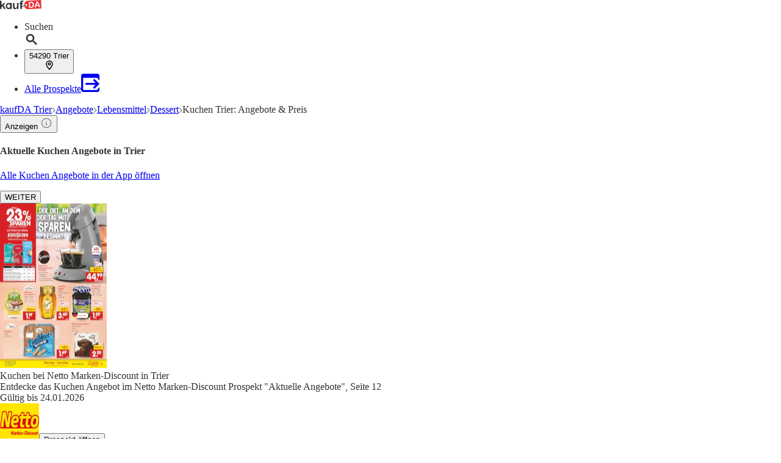

--- FILE ---
content_type: text/html;charset=utf-8
request_url: https://www.kaufda.de/Trier/Angebote/Kuchen
body_size: 52658
content:
<!DOCTYPE html><html lang="de-DE" class="kd-bo bg-gray1"><head><meta charSet="utf-8" data-next-head=""/><meta name="viewport" content="width=device-width" data-next-head=""/><title data-next-head="">Kuchen kaufen in Trier - günstige Angebote in Trier</title><meta name="robots" content="index, follow" data-next-head=""/><meta name="description" content="Finde aktuelle Kuchen Angebote in Trier ✅ &amp; den besten Preis in Prospekten von Geschäften in Trier. ☝️ klicken &amp; sparen!" data-next-head=""/><link rel="canonical" href="https://www.kaufda.de/Trier/Angebote/Kuchen" data-next-head=""/><link rel="shortcut icon" href="https://www.kaufda.de/favicon.ico" data-next-head=""/><link rel="apple-touch-icon" href="https://web-assets.kaufda.de/apple-touch-icon.png" data-next-head=""/><link rel="apple-touch-icon-precomposed" href="https://web-assets.kaufda.de/apple-touch-icon-precomposed.png" data-next-head=""/><link rel="apple-touch-icon" href="https://web-assets.kaufda.de/touch-icon-iphone.png" data-next-head=""/><link rel="apple-touch-icon" sizes="76x76" href="https://web-assets.kaufda.de/touch-icon-ipad.png" data-next-head=""/><link rel="apple-touch-icon" sizes="120x120" href="https://web-assets.kaufda.de/touch-icon-iphone-retina.png" data-next-head=""/><link rel="apple-touch-icon" sizes="152x152" href="https://web-assets.kaufda.de/touch-icon-ipad-retina.png" data-next-head=""/><meta name="thumbnail" content="https://www.kaufda.de/favicon.ico" data-next-head=""/><meta property="og:title" content="Kuchen kaufen in Trier - günstige Angebote in Trier" data-next-head=""/><meta property="og:description" content="Finde aktuelle Kuchen Angebote in Trier ✅ &amp; den besten Preis in Prospekten von Geschäften in Trier. ☝️ klicken &amp; sparen!" data-next-head=""/><meta property="og:type" content="website" data-next-head=""/><meta property="og:url" content="https://www.kaufda.de/Trier/Angebote/Kuchen" data-next-head=""/><meta property="og:image" content="https://seopages.kaufda.de/static/locales/de-DE/images/opengraph/logo.jpeg" data-next-head=""/><link rel="alternate" href="android-app://com.bonial.kaufda/kaufda/opensearch/Kuchen" data-next-head=""/><link rel="preconnect" href="https://web-user-sdk.bonial.global/"/><link rel="dns-prefetch" href="https://web-user-sdk.bonial.global/"/><link rel="preconnect" href="https://content-media.bonial.biz/"/><link rel="dns-prefetch" href="https://content-media.bonial.biz/"/><link rel="preconnect" href="https://publisher-media.bonial.biz/"/><link rel="dns-prefetch" href="https://publisher-media.bonial.biz/"/><link rel="preconnect" href="https://app.usercentrics.eu/"/><link rel="dns-prefetch" href="https://app.usercentrics.eu/"/><link rel="preconnect" href="https://seopages.kaufda.de"/><link rel="dns-prefetch" href="https://seopages.kaufda.de"/><link rel="preload" href="https://web-assets.bonial.global/fonts/figtree-regular.woff2" as="font" type="font/woff2" crossorigin="anonymous"/><link rel="preload" href="https://web-assets.bonial.global/fonts/figtree-semibold.woff2" as="font" type="font/woff2" crossorigin="anonymous"/><link rel="preload" href="https://web-assets.bonial.global/fonts/figtree-bold.woff2" as="font" type="font/woff2" crossorigin="anonymous"/><link rel="preload" href="https://web-user-sdk.bonial.global/web-user-sdk-loader.js" as="script" type="application/javascript"/><link rel="preload" href="https://seopages.kaufda.de/_next/static/css/d123d06c7c51ec68.css" as="style"/><script id="breadcrumb-markup" type="application/ld+json" data-next-head="">{"@context":"http://schema.org","@type":"BreadcrumbList","itemListElement":[{"@type":"ListItem","position":1,"name":"kaufDA Trier","item":"https://www.kaufda.de/Trier"},{"@type":"ListItem","position":2,"name":"Angebote","item":"https://www.kaufda.de/Trier/Angebote-Uebersicht"},{"@type":"ListItem","position":3,"name":"Lebensmittel","item":"https://www.kaufda.de/Trier/Angebote/Lebensmittel"},{"@type":"ListItem","position":4,"name":"Dessert","item":"https://www.kaufda.de/Trier/Angebote/Dessert"},{"@type":"ListItem","position":5,"name":"Kuchen Trier: Angebote & Preis"}]}</script><script id="sale-structured-data" type="application/ld+json" async="" data-next-head="">{"@context":"http://schema.org","@type":"OfferCatalog","itemListElement":[{"@type":"SaleEvent","startDate":"2026-01-19","endDate":"2026-01-24","name":"Kuchen Angebote in Trier","image":"https://content-media.bonial.biz/75b3d19a-ee4f-43e1-9eee-c0d3001eefde/zoomlarge_page_11.jpg?impolicy=SEO-brochure-normal","url":"https://www.kaufda.de/Trier/Angebote/Kuchen","description":"Netto Marken-Discount Prospekt","location":{"@type":"Place","url":"https://www.kaufda.de/Trier/Angebote/Kuchen","name":"Kuchen Angebote in Trier","image":"https://publisher-media.bonial.biz/publisher-logos/dc337b97-c63e-4ee8-a002-80bc88919ba1.png","address":{"@type":"PostalAddress","name":"Netto Marken-Discount"}},"performer":{"name":"Netto Marken-Discount","@type":"Organization"}},{"@type":"SaleEvent","startDate":"2026-01-12","endDate":"2026-01-19","name":"Kuchen Angebote in Trier","image":"https://content-media.bonial.biz/4bd2e764-d68d-45a3-a211-c5a2b7b184d8/preview.jpg?impolicy=SEO-brochure-normal","url":"https://www.kaufda.de/Trier/Angebote/Kuchen","description":"IKEA Prospekt","location":{"@type":"Place","url":"https://www.kaufda.de/Trier/Angebote/Kuchen","name":"Kuchen Angebote in Trier","image":"https://publisher-media.bonial.biz/publisher-logos/a936fe04-0be4-4f1d-bb5f-8240c66060a1.png","address":{"@type":"PostalAddress","name":"IKEA"}},"performer":{"name":"IKEA","@type":"Organization"}},{"@type":"SaleEvent","startDate":"2026-01-12","endDate":"2026-01-17","name":"Kuchen Angebote in Trier","image":"https://content-media.bonial.biz/dc155cec-cbb5-41c2-bb90-bb816c91124f/zoomlarge_page_10.jpg?impolicy=SEO-brochure-normal","url":"https://www.kaufda.de/Trier/Angebote/Kuchen","description":"Netto Marken-Discount Prospekt","location":{"@type":"Place","url":"https://www.kaufda.de/Trier/Angebote/Kuchen","name":"Kuchen Angebote in Trier","image":"https://publisher-media.bonial.biz/publisher-logos/dc337b97-c63e-4ee8-a002-80bc88919ba1.png","address":{"@type":"PostalAddress","name":"Netto Marken-Discount"}},"performer":{"name":"Netto Marken-Discount","@type":"Organization"}},{"@type":"SaleEvent","startDate":"2026-01-19","endDate":"2026-01-24","name":"Kuchen Angebote in Trier","image":"https://content-media.bonial.biz/895a45d9-dbe8-4bbc-a0c1-5d88581aadd2/zoomlarge_page_5.jpg?impolicy=SEO-brochure-normal","url":"https://www.kaufda.de/Trier/Angebote/Kuchen","description":"Lidl Prospekt","location":{"@type":"Place","url":"https://www.kaufda.de/Trier/Angebote/Kuchen","name":"Kuchen Angebote in Trier","image":"https://publisher-media.bonial.biz/publisher-logos/c6c969cd-ef13-4e8e-bf1b-41953e4a48be.png","address":{"@type":"PostalAddress","name":"Lidl"}},"performer":{"name":"Lidl","@type":"Organization"}},{"@type":"SaleEvent","startDate":"2026-01-01","endDate":"2026-02-25","name":"Kuchen Angebote in Trier","image":"https://content-media.bonial.biz/ef361c5f-8cda-438e-940b-05e5f61944bf/zoomlarge_page_0.jpg?impolicy=SEO-brochure-normal","url":"https://www.kaufda.de/Trier/Angebote/Kuchen","description":"Die Möbelfundgrube Prospekt","location":{"@type":"Place","url":"https://www.kaufda.de/Trier/Angebote/Kuchen","name":"Kuchen Angebote in Trier","image":"https://publisher-media.bonial.biz/publisher-logos/10666d17-6c39-4ce0-882c-90bd75ff449a.jpg","address":{"@type":"PostalAddress","name":"Die Möbelfundgrube"}},"performer":{"name":"Die Möbelfundgrube","@type":"Organization"}},{"@type":"SaleEvent","startDate":"2026-01-15","endDate":"2026-01-28","name":"Kuchen Angebote in Trier","image":"https://content-media.bonial.biz/9e5b77e5-84d9-4e7d-9313-8aa31e883efa/zoomlarge_page_0.jpg?impolicy=SEO-brochure-normal","url":"https://www.kaufda.de/Trier/Angebote/Kuchen","description":"Die Möbelfundgrube Prospekt","location":{"@type":"Place","url":"https://www.kaufda.de/Trier/Angebote/Kuchen","name":"Kuchen Angebote in Trier","image":"https://publisher-media.bonial.biz/publisher-logos/10666d17-6c39-4ce0-882c-90bd75ff449a.jpg","address":{"@type":"PostalAddress","name":"Die Möbelfundgrube"}},"performer":{"name":"Die Möbelfundgrube","@type":"Organization"}},{"@type":"SaleEvent","startDate":"2026-01-11","endDate":"2026-01-18","name":"Kuchen Angebote in Trier","image":"https://content-media.bonial.biz/f56aca2f-66e8-4ebd-9dcd-ff666a7b8bc7/preview.jpg?impolicy=SEO-brochure-normal","url":"https://www.kaufda.de/Trier/Angebote/Kuchen","description":"POCO Prospekt","location":{"@type":"Place","url":"https://www.kaufda.de/Trier/Angebote/Kuchen","name":"Kuchen Angebote in Trier","image":"https://publisher-media.bonial.biz/publisher-logos/4c1b08ea-a3b9-492f-9291-973006cc1a85.png","address":{"@type":"PostalAddress","name":"POCO"}},"performer":{"name":"POCO","@type":"Organization"}},{"@type":"SaleEvent","startDate":"2026-01-02","endDate":"2026-01-31","name":"Kuchen Angebote in Trier","image":"https://content-media.bonial.biz/c92c3d92-28cb-4cec-ae81-b05fd112a9c0/zoomlarge_page_7.jpg?impolicy=SEO-brochure-normal","url":"https://www.kaufda.de/Trier/Angebote/Kuchen","description":"Möbel Martin Prospekt","location":{"@type":"Place","url":"https://www.kaufda.de/Trier/Angebote/Kuchen","name":"Kuchen Angebote in Trier","image":"https://publisher-media.bonial.biz/publisher-logos/2f25709c-cdd3-43ed-a00b-3a6ab9783bde.png","address":{"@type":"PostalAddress","name":"Möbel Martin"}},"performer":{"name":"Möbel Martin","@type":"Organization"}},{"@type":"SaleEvent","startDate":"2026-01-14","endDate":"2026-01-31","name":"Kuchen Angebote in Trier","image":"https://content-media.bonial.biz/47d9594d-2fe8-44e8-bed0-98f8b4a6bd73/zoomlarge_page_13.jpg?impolicy=SEO-brochure-normal","url":"https://www.kaufda.de/Trier/Angebote/Kuchen","description":"Möbel Martin Prospekt","location":{"@type":"Place","url":"https://www.kaufda.de/Trier/Angebote/Kuchen","name":"Kuchen Angebote in Trier","image":"https://publisher-media.bonial.biz/publisher-logos/2f25709c-cdd3-43ed-a00b-3a6ab9783bde.png","address":{"@type":"PostalAddress","name":"Möbel Martin"}},"performer":{"name":"Möbel Martin","@type":"Organization"}},{"@type":"SaleEvent","startDate":"2025-12-30","endDate":"2026-02-14","name":"Kuchen Angebote in Trier","image":"https://content-media.bonial.biz/dd80ef4f-5fd6-4cde-9af0-fe741ad3becb/zoomlarge_page_7.jpg?impolicy=SEO-brochure-normal","url":"https://www.kaufda.de/Trier/Angebote/Kuchen","description":"JYSK Prospekt","location":{"@type":"Place","url":"https://www.kaufda.de/Trier/Angebote/Kuchen","name":"Kuchen Angebote in Trier","image":"https://publisher-media.bonial.biz/publisher-logos/6040a8bb-92b3-44d7-9c42-621493632455.png","address":{"@type":"PostalAddress","name":"JYSK"}},"performer":{"name":"JYSK","@type":"Organization"}},{"@type":"SaleEvent","startDate":"2026-01-06","endDate":"2026-01-17","name":"Kuchen Angebote in Trier","image":"https://content-media.bonial.biz/9771eea5-9506-4ddb-aa4a-d0e290b8b166/preview.jpg?impolicy=SEO-brochure-normal","url":"https://www.kaufda.de/Trier/Angebote/Kuchen","description":"JYSK Prospekt","location":{"@type":"Place","url":"https://www.kaufda.de/Trier/Angebote/Kuchen","name":"Kuchen Angebote in Trier","image":"https://publisher-media.bonial.biz/publisher-logos/6040a8bb-92b3-44d7-9c42-621493632455.png","address":{"@type":"PostalAddress","name":"JYSK"}},"performer":{"name":"JYSK","@type":"Organization"}},{"@type":"SaleEvent","startDate":"2026-01-12","endDate":"2026-01-17","name":"Kuchen Angebote in Trier","image":"https://content-media.bonial.biz/aac09bd0-6616-4e1a-92a2-2ccbb93d9c9d/zoomlarge_page_0.jpg?impolicy=SEO-brochure-normal","url":"https://www.kaufda.de/Trier/Angebote/Kuchen","description":"Norma Prospekt","location":{"@type":"Place","url":"https://www.kaufda.de/Trier/Angebote/Kuchen","name":"Kuchen Angebote in Trier","image":"https://publisher-media.bonial.biz/publisher-logos/d9d5b473-38a3-42b4-bce5-9ae7ff3dc663.png","address":{"@type":"PostalAddress","name":"Norma"}},"performer":{"name":"Norma","@type":"Organization"}}]}</script><script id="offers-structured-data" type="application/ld+json" async="" data-next-head="">{"@context":"https://schema.org/","@type":"Product","name":"Kartoffelschäler grün","image":["https://content-media.bonial.biz/a67b6fb5-c900-4cb8-8419-ff5dc339df63/7a7ff635-b37e-47b4-9857-e1cd7d347cd5.jpg?impolicy=SEO-offer-normal","https://content-media.bonial.biz/ce38082f-ecd9-4d70-801c-16447918262c/main.jpg?impolicy=SEO-offer-normal","https://content-media.bonial.biz/cb5b8bfa-218f-47c9-95e8-4a7097e7ff3e/main.jpg?impolicy=SEO-offer-normal","https://content-media.bonial.biz/7d7d80d4-ece5-4db6-9900-6d7db99501d1/9d2c6fd8-f146-3512-83b3-dff2812832c5.jpeg?impolicy=SEO-offer-normal","https://content-media.bonial.biz/21c17ce8-56b4-4d35-82c8-e727db8a7bc8/main.jpg?impolicy=SEO-offer-normal","https://content-media.bonial.biz/24a46c4a-4687-47f9-a8ee-5b2c2550e6ad/17532fe4-9451-3c61-93d2-f515d4a1cda2.jpeg?impolicy=SEO-offer-normal","https://content-media.bonial.biz/e1b10f9b-1d0c-4ab3-8fa3-d5eecc9ab097/cd269087-9c8c-3738-9dde-7db3fdf69dc6.jpeg?impolicy=SEO-offer-normal","https://content-media.bonial.biz/f6377121-fe2f-4dd6-a612-ac07612d1c54/052f1e8d-b0ab-3245-b0d5-e2a1dd8d1064.jpeg?impolicy=SEO-offer-normal"],"offers":{"@type":"AggregateOffer","priceCurrency":"EUR","lowPrice":0.49,"offerCount":8,"priceValidUntil":"2026-01-19"},"manufacturer":{"@type":"Organization","name":"IKEA"}}</script><script data-nscript="beforeInteractive">window.NREUM||(NREUM={});NREUM.info = {"agent":"","beacon":"bam.eu01.nr-data.net","errorBeacon":"bam.eu01.nr-data.net","licenseKey":"NRBR-a9896af9a39e4af3542","applicationID":"218637615","agentToken":null,"applicationTime":34.476846,"transactionName":"MhBSZQoZDUVQW0NfDgtac0QLDAxbHn9yYkFKIUJYHQpMd19fUlQOERAfeg0bC1Nf","queueTime":0,"ttGuid":"98e187e445298111"}; (window.NREUM||(NREUM={})).init={privacy:{cookies_enabled:false},ajax:{deny_list:["bam.eu01.nr-data.net"]},feature_flags:["soft_nav"],distributed_tracing:{enabled:true}};(window.NREUM||(NREUM={})).loader_config={agentID:"220225405",accountID:"2537526",trustKey:"2537526",xpid:"VgMEVlNRDhACVVlUBAYBV1E=",licenseKey:"NRBR-a9896af9a39e4af3542",applicationID:"218637615",browserID:"220225405"};;/*! For license information please see nr-loader-spa-1.308.0.min.js.LICENSE.txt */
(()=>{var e,t,r={384:(e,t,r)=>{"use strict";r.d(t,{NT:()=>a,US:()=>u,Zm:()=>o,bQ:()=>d,dV:()=>c,pV:()=>l});var n=r(6154),i=r(1863),s=r(1910);const a={beacon:"bam.nr-data.net",errorBeacon:"bam.nr-data.net"};function o(){return n.gm.NREUM||(n.gm.NREUM={}),void 0===n.gm.newrelic&&(n.gm.newrelic=n.gm.NREUM),n.gm.NREUM}function c(){let e=o();return e.o||(e.o={ST:n.gm.setTimeout,SI:n.gm.setImmediate||n.gm.setInterval,CT:n.gm.clearTimeout,XHR:n.gm.XMLHttpRequest,REQ:n.gm.Request,EV:n.gm.Event,PR:n.gm.Promise,MO:n.gm.MutationObserver,FETCH:n.gm.fetch,WS:n.gm.WebSocket},(0,s.i)(...Object.values(e.o))),e}function d(e,t){let r=o();r.initializedAgents??={},t.initializedAt={ms:(0,i.t)(),date:new Date},r.initializedAgents[e]=t}function u(e,t){o()[e]=t}function l(){return function(){let e=o();const t=e.info||{};e.info={beacon:a.beacon,errorBeacon:a.errorBeacon,...t}}(),function(){let e=o();const t=e.init||{};e.init={...t}}(),c(),function(){let e=o();const t=e.loader_config||{};e.loader_config={...t}}(),o()}},782:(e,t,r)=>{"use strict";r.d(t,{T:()=>n});const n=r(860).K7.pageViewTiming},860:(e,t,r)=>{"use strict";r.d(t,{$J:()=>u,K7:()=>c,P3:()=>d,XX:()=>i,Yy:()=>o,df:()=>s,qY:()=>n,v4:()=>a});const n="events",i="jserrors",s="browser/blobs",a="rum",o="browser/logs",c={ajax:"ajax",genericEvents:"generic_events",jserrors:i,logging:"logging",metrics:"metrics",pageAction:"page_action",pageViewEvent:"page_view_event",pageViewTiming:"page_view_timing",sessionReplay:"session_replay",sessionTrace:"session_trace",softNav:"soft_navigations",spa:"spa"},d={[c.pageViewEvent]:1,[c.pageViewTiming]:2,[c.metrics]:3,[c.jserrors]:4,[c.spa]:5,[c.ajax]:6,[c.sessionTrace]:7,[c.softNav]:8,[c.sessionReplay]:9,[c.logging]:10,[c.genericEvents]:11},u={[c.pageViewEvent]:a,[c.pageViewTiming]:n,[c.ajax]:n,[c.spa]:n,[c.softNav]:n,[c.metrics]:i,[c.jserrors]:i,[c.sessionTrace]:s,[c.sessionReplay]:s,[c.logging]:o,[c.genericEvents]:"ins"}},944:(e,t,r)=>{"use strict";r.d(t,{R:()=>i});var n=r(3241);function i(e,t){"function"==typeof console.debug&&(console.debug("New Relic Warning: https://github.com/newrelic/newrelic-browser-agent/blob/main/docs/warning-codes.md#".concat(e),t),(0,n.W)({agentIdentifier:null,drained:null,type:"data",name:"warn",feature:"warn",data:{code:e,secondary:t}}))}},993:(e,t,r)=>{"use strict";r.d(t,{A$:()=>s,ET:()=>a,TZ:()=>o,p_:()=>i});var n=r(860);const i={ERROR:"ERROR",WARN:"WARN",INFO:"INFO",DEBUG:"DEBUG",TRACE:"TRACE"},s={OFF:0,ERROR:1,WARN:2,INFO:3,DEBUG:4,TRACE:5},a="log",o=n.K7.logging},1541:(e,t,r)=>{"use strict";r.d(t,{U:()=>i,f:()=>n});const n={MFE:"MFE",BA:"BA"};function i(e,t){if(2!==t?.harvestEndpointVersion)return{};const r=t.agentRef.runtime.appMetadata.agents[0].entityGuid;return e?{"source.id":e.id,"source.name":e.name,"source.type":e.type,"parent.id":e.parent?.id||r,"parent.type":e.parent?.type||n.BA}:{"entity.guid":r,appId:t.agentRef.info.applicationID}}},1687:(e,t,r)=>{"use strict";r.d(t,{Ak:()=>d,Ze:()=>h,x3:()=>u});var n=r(3241),i=r(7836),s=r(3606),a=r(860),o=r(2646);const c={};function d(e,t){const r={staged:!1,priority:a.P3[t]||0};l(e),c[e].get(t)||c[e].set(t,r)}function u(e,t){e&&c[e]&&(c[e].get(t)&&c[e].delete(t),p(e,t,!1),c[e].size&&f(e))}function l(e){if(!e)throw new Error("agentIdentifier required");c[e]||(c[e]=new Map)}function h(e="",t="feature",r=!1){if(l(e),!e||!c[e].get(t)||r)return p(e,t);c[e].get(t).staged=!0,f(e)}function f(e){const t=Array.from(c[e]);t.every(([e,t])=>t.staged)&&(t.sort((e,t)=>e[1].priority-t[1].priority),t.forEach(([t])=>{c[e].delete(t),p(e,t)}))}function p(e,t,r=!0){const a=e?i.ee.get(e):i.ee,c=s.i.handlers;if(!a.aborted&&a.backlog&&c){if((0,n.W)({agentIdentifier:e,type:"lifecycle",name:"drain",feature:t}),r){const e=a.backlog[t],r=c[t];if(r){for(let t=0;e&&t<e.length;++t)g(e[t],r);Object.entries(r).forEach(([e,t])=>{Object.values(t||{}).forEach(t=>{t[0]?.on&&t[0]?.context()instanceof o.y&&t[0].on(e,t[1])})})}}a.isolatedBacklog||delete c[t],a.backlog[t]=null,a.emit("drain-"+t,[])}}function g(e,t){var r=e[1];Object.values(t[r]||{}).forEach(t=>{var r=e[0];if(t[0]===r){var n=t[1],i=e[3],s=e[2];n.apply(i,s)}})}},1738:(e,t,r)=>{"use strict";r.d(t,{U:()=>f,Y:()=>h});var n=r(3241),i=r(9908),s=r(1863),a=r(944),o=r(5701),c=r(3969),d=r(8362),u=r(860),l=r(4261);function h(e,t,r,s){const h=s||r;!h||h[e]&&h[e]!==d.d.prototype[e]||(h[e]=function(){(0,i.p)(c.xV,["API/"+e+"/called"],void 0,u.K7.metrics,r.ee),(0,n.W)({agentIdentifier:r.agentIdentifier,drained:!!o.B?.[r.agentIdentifier],type:"data",name:"api",feature:l.Pl+e,data:{}});try{return t.apply(this,arguments)}catch(e){(0,a.R)(23,e)}})}function f(e,t,r,n,a){const o=e.info;null===r?delete o.jsAttributes[t]:o.jsAttributes[t]=r,(a||null===r)&&(0,i.p)(l.Pl+n,[(0,s.t)(),t,r],void 0,"session",e.ee)}},1741:(e,t,r)=>{"use strict";r.d(t,{W:()=>s});var n=r(944),i=r(4261);class s{#e(e,...t){if(this[e]!==s.prototype[e])return this[e](...t);(0,n.R)(35,e)}addPageAction(e,t){return this.#e(i.hG,e,t)}register(e){return this.#e(i.eY,e)}recordCustomEvent(e,t){return this.#e(i.fF,e,t)}setPageViewName(e,t){return this.#e(i.Fw,e,t)}setCustomAttribute(e,t,r){return this.#e(i.cD,e,t,r)}noticeError(e,t){return this.#e(i.o5,e,t)}setUserId(e,t=!1){return this.#e(i.Dl,e,t)}setApplicationVersion(e){return this.#e(i.nb,e)}setErrorHandler(e){return this.#e(i.bt,e)}addRelease(e,t){return this.#e(i.k6,e,t)}log(e,t){return this.#e(i.$9,e,t)}start(){return this.#e(i.d3)}finished(e){return this.#e(i.BL,e)}recordReplay(){return this.#e(i.CH)}pauseReplay(){return this.#e(i.Tb)}addToTrace(e){return this.#e(i.U2,e)}setCurrentRouteName(e){return this.#e(i.PA,e)}interaction(e){return this.#e(i.dT,e)}wrapLogger(e,t,r){return this.#e(i.Wb,e,t,r)}measure(e,t){return this.#e(i.V1,e,t)}consent(e){return this.#e(i.Pv,e)}}},1863:(e,t,r)=>{"use strict";function n(){return Math.floor(performance.now())}r.d(t,{t:()=>n})},1910:(e,t,r)=>{"use strict";r.d(t,{i:()=>s});var n=r(944);const i=new Map;function s(...e){return e.every(e=>{if(i.has(e))return i.get(e);const t="function"==typeof e?e.toString():"",r=t.includes("[native code]"),s=t.includes("nrWrapper");return r||s||(0,n.R)(64,e?.name||t),i.set(e,r),r})}},2555:(e,t,r)=>{"use strict";r.d(t,{D:()=>o,f:()=>a});var n=r(384),i=r(8122);const s={beacon:n.NT.beacon,errorBeacon:n.NT.errorBeacon,licenseKey:void 0,applicationID:void 0,sa:void 0,queueTime:void 0,applicationTime:void 0,ttGuid:void 0,user:void 0,account:void 0,product:void 0,extra:void 0,jsAttributes:{},userAttributes:void 0,atts:void 0,transactionName:void 0,tNamePlain:void 0};function a(e){try{return!!e.licenseKey&&!!e.errorBeacon&&!!e.applicationID}catch(e){return!1}}const o=e=>(0,i.a)(e,s)},2614:(e,t,r)=>{"use strict";r.d(t,{BB:()=>a,H3:()=>n,g:()=>d,iL:()=>c,tS:()=>o,uh:()=>i,wk:()=>s});const n="NRBA",i="SESSION",s=144e5,a=18e5,o={STARTED:"session-started",PAUSE:"session-pause",RESET:"session-reset",RESUME:"session-resume",UPDATE:"session-update"},c={SAME_TAB:"same-tab",CROSS_TAB:"cross-tab"},d={OFF:0,FULL:1,ERROR:2}},2646:(e,t,r)=>{"use strict";r.d(t,{y:()=>n});class n{constructor(e){this.contextId=e}}},2843:(e,t,r)=>{"use strict";r.d(t,{G:()=>s,u:()=>i});var n=r(3878);function i(e,t=!1,r,i){(0,n.DD)("visibilitychange",function(){if(t)return void("hidden"===document.visibilityState&&e());e(document.visibilityState)},r,i)}function s(e,t,r){(0,n.sp)("pagehide",e,t,r)}},3241:(e,t,r)=>{"use strict";r.d(t,{W:()=>s});var n=r(6154);const i="newrelic";function s(e={}){try{n.gm.dispatchEvent(new CustomEvent(i,{detail:e}))}catch(e){}}},3304:(e,t,r)=>{"use strict";r.d(t,{A:()=>s});var n=r(7836);const i=()=>{const e=new WeakSet;return(t,r)=>{if("object"==typeof r&&null!==r){if(e.has(r))return;e.add(r)}return r}};function s(e){try{return JSON.stringify(e,i())??""}catch(e){try{n.ee.emit("internal-error",[e])}catch(e){}return""}}},3333:(e,t,r)=>{"use strict";r.d(t,{$v:()=>u,TZ:()=>n,Xh:()=>c,Zp:()=>i,kd:()=>d,mq:()=>o,nf:()=>a,qN:()=>s});const n=r(860).K7.genericEvents,i=["auxclick","click","copy","keydown","paste","scrollend"],s=["focus","blur"],a=4,o=1e3,c=2e3,d=["PageAction","UserAction","BrowserPerformance"],u={RESOURCES:"experimental.resources",REGISTER:"register"}},3434:(e,t,r)=>{"use strict";r.d(t,{Jt:()=>s,YM:()=>d});var n=r(7836),i=r(5607);const s="nr@original:".concat(i.W),a=50;var o=Object.prototype.hasOwnProperty,c=!1;function d(e,t){return e||(e=n.ee),r.inPlace=function(e,t,n,i,s){n||(n="");const a="-"===n.charAt(0);for(let o=0;o<t.length;o++){const c=t[o],d=e[c];l(d)||(e[c]=r(d,a?c+n:n,i,c,s))}},r.flag=s,r;function r(t,r,n,c,d){return l(t)?t:(r||(r=""),nrWrapper[s]=t,function(e,t,r){if(Object.defineProperty&&Object.keys)try{return Object.keys(e).forEach(function(r){Object.defineProperty(t,r,{get:function(){return e[r]},set:function(t){return e[r]=t,t}})}),t}catch(e){u([e],r)}for(var n in e)o.call(e,n)&&(t[n]=e[n])}(t,nrWrapper,e),nrWrapper);function nrWrapper(){var s,o,l,h;let f;try{o=this,s=[...arguments],l="function"==typeof n?n(s,o):n||{}}catch(t){u([t,"",[s,o,c],l],e)}i(r+"start",[s,o,c],l,d);const p=performance.now();let g;try{return h=t.apply(o,s),g=performance.now(),h}catch(e){throw g=performance.now(),i(r+"err",[s,o,e],l,d),f=e,f}finally{const e=g-p,t={start:p,end:g,duration:e,isLongTask:e>=a,methodName:c,thrownError:f};t.isLongTask&&i("long-task",[t,o],l,d),i(r+"end",[s,o,h],l,d)}}}function i(r,n,i,s){if(!c||t){var a=c;c=!0;try{e.emit(r,n,i,t,s)}catch(t){u([t,r,n,i],e)}c=a}}}function u(e,t){t||(t=n.ee);try{t.emit("internal-error",e)}catch(e){}}function l(e){return!(e&&"function"==typeof e&&e.apply&&!e[s])}},3606:(e,t,r)=>{"use strict";r.d(t,{i:()=>s});var n=r(9908);s.on=a;var i=s.handlers={};function s(e,t,r,s){a(s||n.d,i,e,t,r)}function a(e,t,r,i,s){s||(s="feature"),e||(e=n.d);var a=t[s]=t[s]||{};(a[r]=a[r]||[]).push([e,i])}},3738:(e,t,r)=>{"use strict";r.d(t,{He:()=>i,Kp:()=>o,Lc:()=>d,Rz:()=>u,TZ:()=>n,bD:()=>s,d3:()=>a,jx:()=>l,sl:()=>h,uP:()=>c});const n=r(860).K7.sessionTrace,i="bstResource",s="resource",a="-start",o="-end",c="fn"+a,d="fn"+o,u="pushState",l=1e3,h=3e4},3785:(e,t,r)=>{"use strict";r.d(t,{R:()=>c,b:()=>d});var n=r(9908),i=r(1863),s=r(860),a=r(3969),o=r(993);function c(e,t,r={},c=o.p_.INFO,d=!0,u,l=(0,i.t)()){(0,n.p)(a.xV,["API/logging/".concat(c.toLowerCase(),"/called")],void 0,s.K7.metrics,e),(0,n.p)(o.ET,[l,t,r,c,d,u],void 0,s.K7.logging,e)}function d(e){return"string"==typeof e&&Object.values(o.p_).some(t=>t===e.toUpperCase().trim())}},3878:(e,t,r)=>{"use strict";function n(e,t){return{capture:e,passive:!1,signal:t}}function i(e,t,r=!1,i){window.addEventListener(e,t,n(r,i))}function s(e,t,r=!1,i){document.addEventListener(e,t,n(r,i))}r.d(t,{DD:()=>s,jT:()=>n,sp:()=>i})},3962:(e,t,r)=>{"use strict";r.d(t,{AM:()=>a,O2:()=>l,OV:()=>s,Qu:()=>h,TZ:()=>c,ih:()=>f,pP:()=>o,t1:()=>u,tC:()=>i,wD:()=>d});var n=r(860);const i=["click","keydown","submit"],s="popstate",a="api",o="initialPageLoad",c=n.K7.softNav,d=5e3,u=500,l={INITIAL_PAGE_LOAD:"",ROUTE_CHANGE:1,UNSPECIFIED:2},h={INTERACTION:1,AJAX:2,CUSTOM_END:3,CUSTOM_TRACER:4},f={IP:"in progress",PF:"pending finish",FIN:"finished",CAN:"cancelled"}},3969:(e,t,r)=>{"use strict";r.d(t,{TZ:()=>n,XG:()=>o,rs:()=>i,xV:()=>a,z_:()=>s});const n=r(860).K7.metrics,i="sm",s="cm",a="storeSupportabilityMetrics",o="storeEventMetrics"},4234:(e,t,r)=>{"use strict";r.d(t,{W:()=>s});var n=r(7836),i=r(1687);class s{constructor(e,t){this.agentIdentifier=e,this.ee=n.ee.get(e),this.featureName=t,this.blocked=!1}deregisterDrain(){(0,i.x3)(this.agentIdentifier,this.featureName)}}},4261:(e,t,r)=>{"use strict";r.d(t,{$9:()=>u,BL:()=>c,CH:()=>p,Dl:()=>R,Fw:()=>w,PA:()=>v,Pl:()=>n,Pv:()=>A,Tb:()=>h,U2:()=>a,V1:()=>E,Wb:()=>T,bt:()=>y,cD:()=>b,d3:()=>x,dT:()=>d,eY:()=>g,fF:()=>f,hG:()=>s,hw:()=>i,k6:()=>o,nb:()=>m,o5:()=>l});const n="api-",i=n+"ixn-",s="addPageAction",a="addToTrace",o="addRelease",c="finished",d="interaction",u="log",l="noticeError",h="pauseReplay",f="recordCustomEvent",p="recordReplay",g="register",m="setApplicationVersion",v="setCurrentRouteName",b="setCustomAttribute",y="setErrorHandler",w="setPageViewName",R="setUserId",x="start",T="wrapLogger",E="measure",A="consent"},5205:(e,t,r)=>{"use strict";r.d(t,{j:()=>S});var n=r(384),i=r(1741);var s=r(2555),a=r(3333);const o=e=>{if(!e||"string"!=typeof e)return!1;try{document.createDocumentFragment().querySelector(e)}catch{return!1}return!0};var c=r(2614),d=r(944),u=r(8122);const l="[data-nr-mask]",h=e=>(0,u.a)(e,(()=>{const e={feature_flags:[],experimental:{allow_registered_children:!1,resources:!1},mask_selector:"*",block_selector:"[data-nr-block]",mask_input_options:{color:!1,date:!1,"datetime-local":!1,email:!1,month:!1,number:!1,range:!1,search:!1,tel:!1,text:!1,time:!1,url:!1,week:!1,textarea:!1,select:!1,password:!0}};return{ajax:{deny_list:void 0,block_internal:!0,enabled:!0,autoStart:!0},api:{get allow_registered_children(){return e.feature_flags.includes(a.$v.REGISTER)||e.experimental.allow_registered_children},set allow_registered_children(t){e.experimental.allow_registered_children=t},duplicate_registered_data:!1},browser_consent_mode:{enabled:!1},distributed_tracing:{enabled:void 0,exclude_newrelic_header:void 0,cors_use_newrelic_header:void 0,cors_use_tracecontext_headers:void 0,allowed_origins:void 0},get feature_flags(){return e.feature_flags},set feature_flags(t){e.feature_flags=t},generic_events:{enabled:!0,autoStart:!0},harvest:{interval:30},jserrors:{enabled:!0,autoStart:!0},logging:{enabled:!0,autoStart:!0},metrics:{enabled:!0,autoStart:!0},obfuscate:void 0,page_action:{enabled:!0},page_view_event:{enabled:!0,autoStart:!0},page_view_timing:{enabled:!0,autoStart:!0},performance:{capture_marks:!1,capture_measures:!1,capture_detail:!0,resources:{get enabled(){return e.feature_flags.includes(a.$v.RESOURCES)||e.experimental.resources},set enabled(t){e.experimental.resources=t},asset_types:[],first_party_domains:[],ignore_newrelic:!0}},privacy:{cookies_enabled:!0},proxy:{assets:void 0,beacon:void 0},session:{expiresMs:c.wk,inactiveMs:c.BB},session_replay:{autoStart:!0,enabled:!1,preload:!1,sampling_rate:10,error_sampling_rate:100,collect_fonts:!1,inline_images:!1,fix_stylesheets:!0,mask_all_inputs:!0,get mask_text_selector(){return e.mask_selector},set mask_text_selector(t){o(t)?e.mask_selector="".concat(t,",").concat(l):""===t||null===t?e.mask_selector=l:(0,d.R)(5,t)},get block_class(){return"nr-block"},get ignore_class(){return"nr-ignore"},get mask_text_class(){return"nr-mask"},get block_selector(){return e.block_selector},set block_selector(t){o(t)?e.block_selector+=",".concat(t):""!==t&&(0,d.R)(6,t)},get mask_input_options(){return e.mask_input_options},set mask_input_options(t){t&&"object"==typeof t?e.mask_input_options={...t,password:!0}:(0,d.R)(7,t)}},session_trace:{enabled:!0,autoStart:!0},soft_navigations:{enabled:!0,autoStart:!0},spa:{enabled:!0,autoStart:!0},ssl:void 0,user_actions:{enabled:!0,elementAttributes:["id","className","tagName","type"]}}})());var f=r(6154),p=r(9324);let g=0;const m={buildEnv:p.F3,distMethod:p.Xs,version:p.xv,originTime:f.WN},v={consented:!1},b={appMetadata:{},get consented(){return this.session?.state?.consent||v.consented},set consented(e){v.consented=e},customTransaction:void 0,denyList:void 0,disabled:!1,harvester:void 0,isolatedBacklog:!1,isRecording:!1,loaderType:void 0,maxBytes:3e4,obfuscator:void 0,onerror:void 0,ptid:void 0,releaseIds:{},session:void 0,timeKeeper:void 0,registeredEntities:[],jsAttributesMetadata:{bytes:0},get harvestCount(){return++g}},y=e=>{const t=(0,u.a)(e,b),r=Object.keys(m).reduce((e,t)=>(e[t]={value:m[t],writable:!1,configurable:!0,enumerable:!0},e),{});return Object.defineProperties(t,r)};var w=r(5701);const R=e=>{const t=e.startsWith("http");e+="/",r.p=t?e:"https://"+e};var x=r(7836),T=r(3241);const E={accountID:void 0,trustKey:void 0,agentID:void 0,licenseKey:void 0,applicationID:void 0,xpid:void 0},A=e=>(0,u.a)(e,E),_=new Set;function S(e,t={},r,a){let{init:o,info:c,loader_config:d,runtime:u={},exposed:l=!0}=t;if(!c){const e=(0,n.pV)();o=e.init,c=e.info,d=e.loader_config}e.init=h(o||{}),e.loader_config=A(d||{}),c.jsAttributes??={},f.bv&&(c.jsAttributes.isWorker=!0),e.info=(0,s.D)(c);const p=e.init,g=[c.beacon,c.errorBeacon];_.has(e.agentIdentifier)||(p.proxy.assets&&(R(p.proxy.assets),g.push(p.proxy.assets)),p.proxy.beacon&&g.push(p.proxy.beacon),e.beacons=[...g],function(e){const t=(0,n.pV)();Object.getOwnPropertyNames(i.W.prototype).forEach(r=>{const n=i.W.prototype[r];if("function"!=typeof n||"constructor"===n)return;let s=t[r];e[r]&&!1!==e.exposed&&"micro-agent"!==e.runtime?.loaderType&&(t[r]=(...t)=>{const n=e[r](...t);return s?s(...t):n})})}(e),(0,n.US)("activatedFeatures",w.B)),u.denyList=[...p.ajax.deny_list||[],...p.ajax.block_internal?g:[]],u.ptid=e.agentIdentifier,u.loaderType=r,e.runtime=y(u),_.has(e.agentIdentifier)||(e.ee=x.ee.get(e.agentIdentifier),e.exposed=l,(0,T.W)({agentIdentifier:e.agentIdentifier,drained:!!w.B?.[e.agentIdentifier],type:"lifecycle",name:"initialize",feature:void 0,data:e.config})),_.add(e.agentIdentifier)}},5270:(e,t,r)=>{"use strict";r.d(t,{Aw:()=>a,SR:()=>s,rF:()=>o});var n=r(384),i=r(7767);function s(e){return!!(0,n.dV)().o.MO&&(0,i.V)(e)&&!0===e?.session_trace.enabled}function a(e){return!0===e?.session_replay.preload&&s(e)}function o(e,t){try{if("string"==typeof t?.type){if("password"===t.type.toLowerCase())return"*".repeat(e?.length||0);if(void 0!==t?.dataset?.nrUnmask||t?.classList?.contains("nr-unmask"))return e}}catch(e){}return"string"==typeof e?e.replace(/[\S]/g,"*"):"*".repeat(e?.length||0)}},5289:(e,t,r)=>{"use strict";r.d(t,{GG:()=>a,Qr:()=>c,sB:()=>o});var n=r(3878),i=r(6389);function s(){return"undefined"==typeof document||"complete"===document.readyState}function a(e,t){if(s())return e();const r=(0,i.J)(e),a=setInterval(()=>{s()&&(clearInterval(a),r())},500);(0,n.sp)("load",r,t)}function o(e){if(s())return e();(0,n.DD)("DOMContentLoaded",e)}function c(e){if(s())return e();(0,n.sp)("popstate",e)}},5607:(e,t,r)=>{"use strict";r.d(t,{W:()=>n});const n=(0,r(9566).bz)()},5701:(e,t,r)=>{"use strict";r.d(t,{B:()=>s,t:()=>a});var n=r(3241);const i=new Set,s={};function a(e,t){const r=t.agentIdentifier;s[r]??={},e&&"object"==typeof e&&(i.has(r)||(t.ee.emit("rumresp",[e]),s[r]=e,i.add(r),(0,n.W)({agentIdentifier:r,loaded:!0,drained:!0,type:"lifecycle",name:"load",feature:void 0,data:e})))}},6154:(e,t,r)=>{"use strict";r.d(t,{OF:()=>d,RI:()=>i,WN:()=>h,bv:()=>s,eN:()=>f,gm:()=>a,lR:()=>l,m:()=>c,mw:()=>o,sb:()=>u});var n=r(1863);const i="undefined"!=typeof window&&!!window.document,s="undefined"!=typeof WorkerGlobalScope&&("undefined"!=typeof self&&self instanceof WorkerGlobalScope&&self.navigator instanceof WorkerNavigator||"undefined"!=typeof globalThis&&globalThis instanceof WorkerGlobalScope&&globalThis.navigator instanceof WorkerNavigator),a=i?window:"undefined"!=typeof WorkerGlobalScope&&("undefined"!=typeof self&&self instanceof WorkerGlobalScope&&self||"undefined"!=typeof globalThis&&globalThis instanceof WorkerGlobalScope&&globalThis),o=Boolean("hidden"===a?.document?.visibilityState),c=""+a?.location,d=/iPad|iPhone|iPod/.test(a.navigator?.userAgent),u=d&&"undefined"==typeof SharedWorker,l=(()=>{const e=a.navigator?.userAgent?.match(/Firefox[/\s](\d+\.\d+)/);return Array.isArray(e)&&e.length>=2?+e[1]:0})(),h=Date.now()-(0,n.t)(),f=()=>"undefined"!=typeof PerformanceNavigationTiming&&a?.performance?.getEntriesByType("navigation")?.[0]?.responseStart},6344:(e,t,r)=>{"use strict";r.d(t,{BB:()=>u,Qb:()=>l,TZ:()=>i,Ug:()=>a,Vh:()=>s,_s:()=>o,bc:()=>d,yP:()=>c});var n=r(2614);const i=r(860).K7.sessionReplay,s="errorDuringReplay",a=.12,o={DomContentLoaded:0,Load:1,FullSnapshot:2,IncrementalSnapshot:3,Meta:4,Custom:5},c={[n.g.ERROR]:15e3,[n.g.FULL]:3e5,[n.g.OFF]:0},d={RESET:{message:"Session was reset",sm:"Reset"},IMPORT:{message:"Recorder failed to import",sm:"Import"},TOO_MANY:{message:"429: Too Many Requests",sm:"Too-Many"},TOO_BIG:{message:"Payload was too large",sm:"Too-Big"},CROSS_TAB:{message:"Session Entity was set to OFF on another tab",sm:"Cross-Tab"},ENTITLEMENTS:{message:"Session Replay is not allowed and will not be started",sm:"Entitlement"}},u=5e3,l={API:"api",RESUME:"resume",SWITCH_TO_FULL:"switchToFull",INITIALIZE:"initialize",PRELOAD:"preload"}},6389:(e,t,r)=>{"use strict";function n(e,t=500,r={}){const n=r?.leading||!1;let i;return(...r)=>{n&&void 0===i&&(e.apply(this,r),i=setTimeout(()=>{i=clearTimeout(i)},t)),n||(clearTimeout(i),i=setTimeout(()=>{e.apply(this,r)},t))}}function i(e){let t=!1;return(...r)=>{t||(t=!0,e.apply(this,r))}}r.d(t,{J:()=>i,s:()=>n})},6630:(e,t,r)=>{"use strict";r.d(t,{T:()=>n});const n=r(860).K7.pageViewEvent},6774:(e,t,r)=>{"use strict";r.d(t,{T:()=>n});const n=r(860).K7.jserrors},7295:(e,t,r)=>{"use strict";r.d(t,{Xv:()=>a,gX:()=>i,iW:()=>s});var n=[];function i(e){if(!e||s(e))return!1;if(0===n.length)return!0;if("*"===n[0].hostname)return!1;for(var t=0;t<n.length;t++){var r=n[t];if(r.hostname.test(e.hostname)&&r.pathname.test(e.pathname))return!1}return!0}function s(e){return void 0===e.hostname}function a(e){if(n=[],e&&e.length)for(var t=0;t<e.length;t++){let r=e[t];if(!r)continue;if("*"===r)return void(n=[{hostname:"*"}]);0===r.indexOf("http://")?r=r.substring(7):0===r.indexOf("https://")&&(r=r.substring(8));const i=r.indexOf("/");let s,a;i>0?(s=r.substring(0,i),a=r.substring(i)):(s=r,a="*");let[c]=s.split(":");n.push({hostname:o(c),pathname:o(a,!0)})}}function o(e,t=!1){const r=e.replace(/[.+?^${}()|[\]\\]/g,e=>"\\"+e).replace(/\*/g,".*?");return new RegExp((t?"^":"")+r+"$")}},7485:(e,t,r)=>{"use strict";r.d(t,{D:()=>i});var n=r(6154);function i(e){if(0===(e||"").indexOf("data:"))return{protocol:"data"};try{const t=new URL(e,location.href),r={port:t.port,hostname:t.hostname,pathname:t.pathname,search:t.search,protocol:t.protocol.slice(0,t.protocol.indexOf(":")),sameOrigin:t.protocol===n.gm?.location?.protocol&&t.host===n.gm?.location?.host};return r.port&&""!==r.port||("http:"===t.protocol&&(r.port="80"),"https:"===t.protocol&&(r.port="443")),r.pathname&&""!==r.pathname?r.pathname.startsWith("/")||(r.pathname="/".concat(r.pathname)):r.pathname="/",r}catch(e){return{}}}},7699:(e,t,r)=>{"use strict";r.d(t,{It:()=>s,KC:()=>o,No:()=>i,qh:()=>a});var n=r(860);const i=16e3,s=1e6,a="SESSION_ERROR",o={[n.K7.logging]:!0,[n.K7.genericEvents]:!1,[n.K7.jserrors]:!1,[n.K7.ajax]:!1}},7767:(e,t,r)=>{"use strict";r.d(t,{V:()=>i});var n=r(6154);const i=e=>n.RI&&!0===e?.privacy.cookies_enabled},7836:(e,t,r)=>{"use strict";r.d(t,{P:()=>o,ee:()=>c});var n=r(384),i=r(8990),s=r(2646),a=r(5607);const o="nr@context:".concat(a.W),c=function e(t,r){var n={},a={},u={},l=!1;try{l=16===r.length&&d.initializedAgents?.[r]?.runtime.isolatedBacklog}catch(e){}var h={on:p,addEventListener:p,removeEventListener:function(e,t){var r=n[e];if(!r)return;for(var i=0;i<r.length;i++)r[i]===t&&r.splice(i,1)},emit:function(e,r,n,i,s){!1!==s&&(s=!0);if(c.aborted&&!i)return;t&&s&&t.emit(e,r,n);var o=f(n);g(e).forEach(e=>{e.apply(o,r)});var d=v()[a[e]];d&&d.push([h,e,r,o]);return o},get:m,listeners:g,context:f,buffer:function(e,t){const r=v();if(t=t||"feature",h.aborted)return;Object.entries(e||{}).forEach(([e,n])=>{a[n]=t,t in r||(r[t]=[])})},abort:function(){h._aborted=!0,Object.keys(h.backlog).forEach(e=>{delete h.backlog[e]})},isBuffering:function(e){return!!v()[a[e]]},debugId:r,backlog:l?{}:t&&"object"==typeof t.backlog?t.backlog:{},isolatedBacklog:l};return Object.defineProperty(h,"aborted",{get:()=>{let e=h._aborted||!1;return e||(t&&(e=t.aborted),e)}}),h;function f(e){return e&&e instanceof s.y?e:e?(0,i.I)(e,o,()=>new s.y(o)):new s.y(o)}function p(e,t){n[e]=g(e).concat(t)}function g(e){return n[e]||[]}function m(t){return u[t]=u[t]||e(h,t)}function v(){return h.backlog}}(void 0,"globalEE"),d=(0,n.Zm)();d.ee||(d.ee=c)},8122:(e,t,r)=>{"use strict";r.d(t,{a:()=>i});var n=r(944);function i(e,t){try{if(!e||"object"!=typeof e)return(0,n.R)(3);if(!t||"object"!=typeof t)return(0,n.R)(4);const r=Object.create(Object.getPrototypeOf(t),Object.getOwnPropertyDescriptors(t)),s=0===Object.keys(r).length?e:r;for(let a in s)if(void 0!==e[a])try{if(null===e[a]){r[a]=null;continue}Array.isArray(e[a])&&Array.isArray(t[a])?r[a]=Array.from(new Set([...e[a],...t[a]])):"object"==typeof e[a]&&"object"==typeof t[a]?r[a]=i(e[a],t[a]):r[a]=e[a]}catch(e){r[a]||(0,n.R)(1,e)}return r}catch(e){(0,n.R)(2,e)}}},8139:(e,t,r)=>{"use strict";r.d(t,{u:()=>h});var n=r(7836),i=r(3434),s=r(8990),a=r(6154);const o={},c=a.gm.XMLHttpRequest,d="addEventListener",u="removeEventListener",l="nr@wrapped:".concat(n.P);function h(e){var t=function(e){return(e||n.ee).get("events")}(e);if(o[t.debugId]++)return t;o[t.debugId]=1;var r=(0,i.YM)(t,!0);function h(e){r.inPlace(e,[d,u],"-",p)}function p(e,t){return e[1]}return"getPrototypeOf"in Object&&(a.RI&&f(document,h),c&&f(c.prototype,h),f(a.gm,h)),t.on(d+"-start",function(e,t){var n=e[1];if(null!==n&&("function"==typeof n||"object"==typeof n)&&"newrelic"!==e[0]){var i=(0,s.I)(n,l,function(){var e={object:function(){if("function"!=typeof n.handleEvent)return;return n.handleEvent.apply(n,arguments)},function:n}[typeof n];return e?r(e,"fn-",null,e.name||"anonymous"):n});this.wrapped=e[1]=i}}),t.on(u+"-start",function(e){e[1]=this.wrapped||e[1]}),t}function f(e,t,...r){let n=e;for(;"object"==typeof n&&!Object.prototype.hasOwnProperty.call(n,d);)n=Object.getPrototypeOf(n);n&&t(n,...r)}},8362:(e,t,r)=>{"use strict";r.d(t,{d:()=>s});var n=r(9566),i=r(1741);class s extends i.W{agentIdentifier=(0,n.LA)(16)}},8374:(e,t,r)=>{r.nc=(()=>{try{return document?.currentScript?.nonce}catch(e){}return""})()},8990:(e,t,r)=>{"use strict";r.d(t,{I:()=>i});var n=Object.prototype.hasOwnProperty;function i(e,t,r){if(n.call(e,t))return e[t];var i=r();if(Object.defineProperty&&Object.keys)try{return Object.defineProperty(e,t,{value:i,writable:!0,enumerable:!1}),i}catch(e){}return e[t]=i,i}},9119:(e,t,r)=>{"use strict";r.d(t,{L:()=>s});var n=/([^?#]*)[^#]*(#[^?]*|$).*/,i=/([^?#]*)().*/;function s(e,t){return e?e.replace(t?n:i,"$1$2"):e}},9300:(e,t,r)=>{"use strict";r.d(t,{T:()=>n});const n=r(860).K7.ajax},9324:(e,t,r)=>{"use strict";r.d(t,{AJ:()=>a,F3:()=>i,Xs:()=>s,Yq:()=>o,xv:()=>n});const n="1.308.0",i="PROD",s="CDN",a="@newrelic/rrweb",o="1.0.1"},9566:(e,t,r)=>{"use strict";r.d(t,{LA:()=>o,ZF:()=>c,bz:()=>a,el:()=>d});var n=r(6154);const i="xxxxxxxx-xxxx-4xxx-yxxx-xxxxxxxxxxxx";function s(e,t){return e?15&e[t]:16*Math.random()|0}function a(){const e=n.gm?.crypto||n.gm?.msCrypto;let t,r=0;return e&&e.getRandomValues&&(t=e.getRandomValues(new Uint8Array(30))),i.split("").map(e=>"x"===e?s(t,r++).toString(16):"y"===e?(3&s()|8).toString(16):e).join("")}function o(e){const t=n.gm?.crypto||n.gm?.msCrypto;let r,i=0;t&&t.getRandomValues&&(r=t.getRandomValues(new Uint8Array(e)));const a=[];for(var o=0;o<e;o++)a.push(s(r,i++).toString(16));return a.join("")}function c(){return o(16)}function d(){return o(32)}},9908:(e,t,r)=>{"use strict";r.d(t,{d:()=>n,p:()=>i});var n=r(7836).ee.get("handle");function i(e,t,r,i,s){s?(s.buffer([e],i),s.emit(e,t,r)):(n.buffer([e],i),n.emit(e,t,r))}}},n={};function i(e){var t=n[e];if(void 0!==t)return t.exports;var s=n[e]={exports:{}};return r[e](s,s.exports,i),s.exports}i.m=r,i.d=(e,t)=>{for(var r in t)i.o(t,r)&&!i.o(e,r)&&Object.defineProperty(e,r,{enumerable:!0,get:t[r]})},i.f={},i.e=e=>Promise.all(Object.keys(i.f).reduce((t,r)=>(i.f[r](e,t),t),[])),i.u=e=>({212:"nr-spa-compressor",249:"nr-spa-recorder",478:"nr-spa"}[e]+"-1.308.0.min.js"),i.o=(e,t)=>Object.prototype.hasOwnProperty.call(e,t),e={},t="NRBA-1.308.0.PROD:",i.l=(r,n,s,a)=>{if(e[r])e[r].push(n);else{var o,c;if(void 0!==s)for(var d=document.getElementsByTagName("script"),u=0;u<d.length;u++){var l=d[u];if(l.getAttribute("src")==r||l.getAttribute("data-webpack")==t+s){o=l;break}}if(!o){c=!0;var h={478:"sha512-RSfSVnmHk59T/uIPbdSE0LPeqcEdF4/+XhfJdBuccH5rYMOEZDhFdtnh6X6nJk7hGpzHd9Ujhsy7lZEz/ORYCQ==",249:"sha512-ehJXhmntm85NSqW4MkhfQqmeKFulra3klDyY0OPDUE+sQ3GokHlPh1pmAzuNy//3j4ac6lzIbmXLvGQBMYmrkg==",212:"sha512-B9h4CR46ndKRgMBcK+j67uSR2RCnJfGefU+A7FrgR/k42ovXy5x/MAVFiSvFxuVeEk/pNLgvYGMp1cBSK/G6Fg=="};(o=document.createElement("script")).charset="utf-8",i.nc&&o.setAttribute("nonce",i.nc),o.setAttribute("data-webpack",t+s),o.src=r,0!==o.src.indexOf(window.location.origin+"/")&&(o.crossOrigin="anonymous"),h[a]&&(o.integrity=h[a])}e[r]=[n];var f=(t,n)=>{o.onerror=o.onload=null,clearTimeout(p);var i=e[r];if(delete e[r],o.parentNode&&o.parentNode.removeChild(o),i&&i.forEach(e=>e(n)),t)return t(n)},p=setTimeout(f.bind(null,void 0,{type:"timeout",target:o}),12e4);o.onerror=f.bind(null,o.onerror),o.onload=f.bind(null,o.onload),c&&document.head.appendChild(o)}},i.r=e=>{"undefined"!=typeof Symbol&&Symbol.toStringTag&&Object.defineProperty(e,Symbol.toStringTag,{value:"Module"}),Object.defineProperty(e,"__esModule",{value:!0})},i.p="https://js-agent.newrelic.com/",(()=>{var e={38:0,788:0};i.f.j=(t,r)=>{var n=i.o(e,t)?e[t]:void 0;if(0!==n)if(n)r.push(n[2]);else{var s=new Promise((r,i)=>n=e[t]=[r,i]);r.push(n[2]=s);var a=i.p+i.u(t),o=new Error;i.l(a,r=>{if(i.o(e,t)&&(0!==(n=e[t])&&(e[t]=void 0),n)){var s=r&&("load"===r.type?"missing":r.type),a=r&&r.target&&r.target.src;o.message="Loading chunk "+t+" failed: ("+s+": "+a+")",o.name="ChunkLoadError",o.type=s,o.request=a,n[1](o)}},"chunk-"+t,t)}};var t=(t,r)=>{var n,s,[a,o,c]=r,d=0;if(a.some(t=>0!==e[t])){for(n in o)i.o(o,n)&&(i.m[n]=o[n]);if(c)c(i)}for(t&&t(r);d<a.length;d++)s=a[d],i.o(e,s)&&e[s]&&e[s][0](),e[s]=0},r=self["webpackChunk:NRBA-1.308.0.PROD"]=self["webpackChunk:NRBA-1.308.0.PROD"]||[];r.forEach(t.bind(null,0)),r.push=t.bind(null,r.push.bind(r))})(),(()=>{"use strict";i(8374);var e=i(8362),t=i(860);const r=Object.values(t.K7);var n=i(5205);var s=i(9908),a=i(1863),o=i(4261),c=i(1738);var d=i(1687),u=i(4234),l=i(5289),h=i(6154),f=i(944),p=i(5270),g=i(7767),m=i(6389),v=i(7699);class b extends u.W{constructor(e,t){super(e.agentIdentifier,t),this.agentRef=e,this.abortHandler=void 0,this.featAggregate=void 0,this.loadedSuccessfully=void 0,this.onAggregateImported=new Promise(e=>{this.loadedSuccessfully=e}),this.deferred=Promise.resolve(),!1===e.init[this.featureName].autoStart?this.deferred=new Promise((t,r)=>{this.ee.on("manual-start-all",(0,m.J)(()=>{(0,d.Ak)(e.agentIdentifier,this.featureName),t()}))}):(0,d.Ak)(e.agentIdentifier,t)}importAggregator(e,t,r={}){if(this.featAggregate)return;const n=async()=>{let n;await this.deferred;try{if((0,g.V)(e.init)){const{setupAgentSession:t}=await i.e(478).then(i.bind(i,8766));n=t(e)}}catch(e){(0,f.R)(20,e),this.ee.emit("internal-error",[e]),(0,s.p)(v.qh,[e],void 0,this.featureName,this.ee)}try{if(!this.#t(this.featureName,n,e.init))return(0,d.Ze)(this.agentIdentifier,this.featureName),void this.loadedSuccessfully(!1);const{Aggregate:i}=await t();this.featAggregate=new i(e,r),e.runtime.harvester.initializedAggregates.push(this.featAggregate),this.loadedSuccessfully(!0)}catch(e){(0,f.R)(34,e),this.abortHandler?.(),(0,d.Ze)(this.agentIdentifier,this.featureName,!0),this.loadedSuccessfully(!1),this.ee&&this.ee.abort()}};h.RI?(0,l.GG)(()=>n(),!0):n()}#t(e,r,n){if(this.blocked)return!1;switch(e){case t.K7.sessionReplay:return(0,p.SR)(n)&&!!r;case t.K7.sessionTrace:return!!r;default:return!0}}}var y=i(6630),w=i(2614),R=i(3241);class x extends b{static featureName=y.T;constructor(e){var t;super(e,y.T),this.setupInspectionEvents(e.agentIdentifier),t=e,(0,c.Y)(o.Fw,function(e,r){"string"==typeof e&&("/"!==e.charAt(0)&&(e="/"+e),t.runtime.customTransaction=(r||"http://custom.transaction")+e,(0,s.p)(o.Pl+o.Fw,[(0,a.t)()],void 0,void 0,t.ee))},t),this.importAggregator(e,()=>i.e(478).then(i.bind(i,2467)))}setupInspectionEvents(e){const t=(t,r)=>{t&&(0,R.W)({agentIdentifier:e,timeStamp:t.timeStamp,loaded:"complete"===t.target.readyState,type:"window",name:r,data:t.target.location+""})};(0,l.sB)(e=>{t(e,"DOMContentLoaded")}),(0,l.GG)(e=>{t(e,"load")}),(0,l.Qr)(e=>{t(e,"navigate")}),this.ee.on(w.tS.UPDATE,(t,r)=>{(0,R.W)({agentIdentifier:e,type:"lifecycle",name:"session",data:r})})}}var T=i(384);class E extends e.d{constructor(e){var t;(super(),h.gm)?(this.features={},(0,T.bQ)(this.agentIdentifier,this),this.desiredFeatures=new Set(e.features||[]),this.desiredFeatures.add(x),(0,n.j)(this,e,e.loaderType||"agent"),t=this,(0,c.Y)(o.cD,function(e,r,n=!1){if("string"==typeof e){if(["string","number","boolean"].includes(typeof r)||null===r)return(0,c.U)(t,e,r,o.cD,n);(0,f.R)(40,typeof r)}else(0,f.R)(39,typeof e)},t),function(e){(0,c.Y)(o.Dl,function(t,r=!1){if("string"!=typeof t&&null!==t)return void(0,f.R)(41,typeof t);const n=e.info.jsAttributes["enduser.id"];r&&null!=n&&n!==t?(0,s.p)(o.Pl+"setUserIdAndResetSession",[t],void 0,"session",e.ee):(0,c.U)(e,"enduser.id",t,o.Dl,!0)},e)}(this),function(e){(0,c.Y)(o.nb,function(t){if("string"==typeof t||null===t)return(0,c.U)(e,"application.version",t,o.nb,!1);(0,f.R)(42,typeof t)},e)}(this),function(e){(0,c.Y)(o.d3,function(){e.ee.emit("manual-start-all")},e)}(this),function(e){(0,c.Y)(o.Pv,function(t=!0){if("boolean"==typeof t){if((0,s.p)(o.Pl+o.Pv,[t],void 0,"session",e.ee),e.runtime.consented=t,t){const t=e.features.page_view_event;t.onAggregateImported.then(e=>{const r=t.featAggregate;e&&!r.sentRum&&r.sendRum()})}}else(0,f.R)(65,typeof t)},e)}(this),this.run()):(0,f.R)(21)}get config(){return{info:this.info,init:this.init,loader_config:this.loader_config,runtime:this.runtime}}get api(){return this}run(){try{const e=function(e){const t={};return r.forEach(r=>{t[r]=!!e[r]?.enabled}),t}(this.init),n=[...this.desiredFeatures];n.sort((e,r)=>t.P3[e.featureName]-t.P3[r.featureName]),n.forEach(r=>{if(!e[r.featureName]&&r.featureName!==t.K7.pageViewEvent)return;if(r.featureName===t.K7.spa)return void(0,f.R)(67);const n=function(e){switch(e){case t.K7.ajax:return[t.K7.jserrors];case t.K7.sessionTrace:return[t.K7.ajax,t.K7.pageViewEvent];case t.K7.sessionReplay:return[t.K7.sessionTrace];case t.K7.pageViewTiming:return[t.K7.pageViewEvent];default:return[]}}(r.featureName).filter(e=>!(e in this.features));n.length>0&&(0,f.R)(36,{targetFeature:r.featureName,missingDependencies:n}),this.features[r.featureName]=new r(this)})}catch(e){(0,f.R)(22,e);for(const e in this.features)this.features[e].abortHandler?.();const t=(0,T.Zm)();delete t.initializedAgents[this.agentIdentifier]?.features,delete this.sharedAggregator;return t.ee.get(this.agentIdentifier).abort(),!1}}}var A=i(2843),_=i(782);class S extends b{static featureName=_.T;constructor(e){super(e,_.T),h.RI&&((0,A.u)(()=>(0,s.p)("docHidden",[(0,a.t)()],void 0,_.T,this.ee),!0),(0,A.G)(()=>(0,s.p)("winPagehide",[(0,a.t)()],void 0,_.T,this.ee)),this.importAggregator(e,()=>i.e(478).then(i.bind(i,9917))))}}var O=i(3969);class I extends b{static featureName=O.TZ;constructor(e){super(e,O.TZ),h.RI&&document.addEventListener("securitypolicyviolation",e=>{(0,s.p)(O.xV,["Generic/CSPViolation/Detected"],void 0,this.featureName,this.ee)}),this.importAggregator(e,()=>i.e(478).then(i.bind(i,6555)))}}var N=i(6774),P=i(3878),k=i(3304);class D{constructor(e,t,r,n,i){this.name="UncaughtError",this.message="string"==typeof e?e:(0,k.A)(e),this.sourceURL=t,this.line=r,this.column=n,this.__newrelic=i}}function C(e){return M(e)?e:new D(void 0!==e?.message?e.message:e,e?.filename||e?.sourceURL,e?.lineno||e?.line,e?.colno||e?.col,e?.__newrelic,e?.cause)}function j(e){const t="Unhandled Promise Rejection: ";if(!e?.reason)return;if(M(e.reason)){try{e.reason.message.startsWith(t)||(e.reason.message=t+e.reason.message)}catch(e){}return C(e.reason)}const r=C(e.reason);return(r.message||"").startsWith(t)||(r.message=t+r.message),r}function L(e){if(e.error instanceof SyntaxError&&!/:\d+$/.test(e.error.stack?.trim())){const t=new D(e.message,e.filename,e.lineno,e.colno,e.error.__newrelic,e.cause);return t.name=SyntaxError.name,t}return M(e.error)?e.error:C(e)}function M(e){return e instanceof Error&&!!e.stack}function H(e,r,n,i,o=(0,a.t)()){"string"==typeof e&&(e=new Error(e)),(0,s.p)("err",[e,o,!1,r,n.runtime.isRecording,void 0,i],void 0,t.K7.jserrors,n.ee),(0,s.p)("uaErr",[],void 0,t.K7.genericEvents,n.ee)}var B=i(1541),K=i(993),W=i(3785);function U(e,{customAttributes:t={},level:r=K.p_.INFO}={},n,i,s=(0,a.t)()){(0,W.R)(n.ee,e,t,r,!1,i,s)}function F(e,r,n,i,c=(0,a.t)()){(0,s.p)(o.Pl+o.hG,[c,e,r,i],void 0,t.K7.genericEvents,n.ee)}function V(e,r,n,i,c=(0,a.t)()){const{start:d,end:u,customAttributes:l}=r||{},h={customAttributes:l||{}};if("object"!=typeof h.customAttributes||"string"!=typeof e||0===e.length)return void(0,f.R)(57);const p=(e,t)=>null==e?t:"number"==typeof e?e:e instanceof PerformanceMark?e.startTime:Number.NaN;if(h.start=p(d,0),h.end=p(u,c),Number.isNaN(h.start)||Number.isNaN(h.end))(0,f.R)(57);else{if(h.duration=h.end-h.start,!(h.duration<0))return(0,s.p)(o.Pl+o.V1,[h,e,i],void 0,t.K7.genericEvents,n.ee),h;(0,f.R)(58)}}function G(e,r={},n,i,c=(0,a.t)()){(0,s.p)(o.Pl+o.fF,[c,e,r,i],void 0,t.K7.genericEvents,n.ee)}function z(e){(0,c.Y)(o.eY,function(t){return Y(e,t)},e)}function Y(e,r,n){(0,f.R)(54,"newrelic.register"),r||={},r.type=B.f.MFE,r.licenseKey||=e.info.licenseKey,r.blocked=!1,r.parent=n||{},Array.isArray(r.tags)||(r.tags=[]);const i={};r.tags.forEach(e=>{"name"!==e&&"id"!==e&&(i["source.".concat(e)]=!0)}),r.isolated??=!0;let o=()=>{};const c=e.runtime.registeredEntities;if(!r.isolated){const e=c.find(({metadata:{target:{id:e}}})=>e===r.id&&!r.isolated);if(e)return e}const d=e=>{r.blocked=!0,o=e};function u(e){return"string"==typeof e&&!!e.trim()&&e.trim().length<501||"number"==typeof e}e.init.api.allow_registered_children||d((0,m.J)(()=>(0,f.R)(55))),u(r.id)&&u(r.name)||d((0,m.J)(()=>(0,f.R)(48,r)));const l={addPageAction:(t,n={})=>g(F,[t,{...i,...n},e],r),deregister:()=>{d((0,m.J)(()=>(0,f.R)(68)))},log:(t,n={})=>g(U,[t,{...n,customAttributes:{...i,...n.customAttributes||{}}},e],r),measure:(t,n={})=>g(V,[t,{...n,customAttributes:{...i,...n.customAttributes||{}}},e],r),noticeError:(t,n={})=>g(H,[t,{...i,...n},e],r),register:(t={})=>g(Y,[e,t],l.metadata.target),recordCustomEvent:(t,n={})=>g(G,[t,{...i,...n},e],r),setApplicationVersion:e=>p("application.version",e),setCustomAttribute:(e,t)=>p(e,t),setUserId:e=>p("enduser.id",e),metadata:{customAttributes:i,target:r}},h=()=>(r.blocked&&o(),r.blocked);h()||c.push(l);const p=(e,t)=>{h()||(i[e]=t)},g=(r,n,i)=>{if(h())return;const o=(0,a.t)();(0,s.p)(O.xV,["API/register/".concat(r.name,"/called")],void 0,t.K7.metrics,e.ee);try{if(e.init.api.duplicate_registered_data&&"register"!==r.name){let e=n;if(n[1]instanceof Object){const t={"child.id":i.id,"child.type":i.type};e="customAttributes"in n[1]?[n[0],{...n[1],customAttributes:{...n[1].customAttributes,...t}},...n.slice(2)]:[n[0],{...n[1],...t},...n.slice(2)]}r(...e,void 0,o)}return r(...n,i,o)}catch(e){(0,f.R)(50,e)}};return l}class Z extends b{static featureName=N.T;constructor(e){var t;super(e,N.T),t=e,(0,c.Y)(o.o5,(e,r)=>H(e,r,t),t),function(e){(0,c.Y)(o.bt,function(t){e.runtime.onerror=t},e)}(e),function(e){let t=0;(0,c.Y)(o.k6,function(e,r){++t>10||(this.runtime.releaseIds[e.slice(-200)]=(""+r).slice(-200))},e)}(e),z(e);try{this.removeOnAbort=new AbortController}catch(e){}this.ee.on("internal-error",(t,r)=>{this.abortHandler&&(0,s.p)("ierr",[C(t),(0,a.t)(),!0,{},e.runtime.isRecording,r],void 0,this.featureName,this.ee)}),h.gm.addEventListener("unhandledrejection",t=>{this.abortHandler&&(0,s.p)("err",[j(t),(0,a.t)(),!1,{unhandledPromiseRejection:1},e.runtime.isRecording],void 0,this.featureName,this.ee)},(0,P.jT)(!1,this.removeOnAbort?.signal)),h.gm.addEventListener("error",t=>{this.abortHandler&&(0,s.p)("err",[L(t),(0,a.t)(),!1,{},e.runtime.isRecording],void 0,this.featureName,this.ee)},(0,P.jT)(!1,this.removeOnAbort?.signal)),this.abortHandler=this.#r,this.importAggregator(e,()=>i.e(478).then(i.bind(i,2176)))}#r(){this.removeOnAbort?.abort(),this.abortHandler=void 0}}var q=i(8990);let X=1;function J(e){const t=typeof e;return!e||"object"!==t&&"function"!==t?-1:e===h.gm?0:(0,q.I)(e,"nr@id",function(){return X++})}function Q(e){if("string"==typeof e&&e.length)return e.length;if("object"==typeof e){if("undefined"!=typeof ArrayBuffer&&e instanceof ArrayBuffer&&e.byteLength)return e.byteLength;if("undefined"!=typeof Blob&&e instanceof Blob&&e.size)return e.size;if(!("undefined"!=typeof FormData&&e instanceof FormData))try{return(0,k.A)(e).length}catch(e){return}}}var ee=i(8139),te=i(7836),re=i(3434);const ne={},ie=["open","send"];function se(e){var t=e||te.ee;const r=function(e){return(e||te.ee).get("xhr")}(t);if(void 0===h.gm.XMLHttpRequest)return r;if(ne[r.debugId]++)return r;ne[r.debugId]=1,(0,ee.u)(t);var n=(0,re.YM)(r),i=h.gm.XMLHttpRequest,s=h.gm.MutationObserver,a=h.gm.Promise,o=h.gm.setInterval,c="readystatechange",d=["onload","onerror","onabort","onloadstart","onloadend","onprogress","ontimeout"],u=[],l=h.gm.XMLHttpRequest=function(e){const t=new i(e),s=r.context(t);try{r.emit("new-xhr",[t],s),t.addEventListener(c,(a=s,function(){var e=this;e.readyState>3&&!a.resolved&&(a.resolved=!0,r.emit("xhr-resolved",[],e)),n.inPlace(e,d,"fn-",y)}),(0,P.jT)(!1))}catch(e){(0,f.R)(15,e);try{r.emit("internal-error",[e])}catch(e){}}var a;return t};function p(e,t){n.inPlace(t,["onreadystatechange"],"fn-",y)}if(function(e,t){for(var r in e)t[r]=e[r]}(i,l),l.prototype=i.prototype,n.inPlace(l.prototype,ie,"-xhr-",y),r.on("send-xhr-start",function(e,t){p(e,t),function(e){u.push(e),s&&(g?g.then(b):o?o(b):(m=-m,v.data=m))}(t)}),r.on("open-xhr-start",p),s){var g=a&&a.resolve();if(!o&&!a){var m=1,v=document.createTextNode(m);new s(b).observe(v,{characterData:!0})}}else t.on("fn-end",function(e){e[0]&&e[0].type===c||b()});function b(){for(var e=0;e<u.length;e++)p(0,u[e]);u.length&&(u=[])}function y(e,t){return t}return r}var ae="fetch-",oe=ae+"body-",ce=["arrayBuffer","blob","json","text","formData"],de=h.gm.Request,ue=h.gm.Response,le="prototype";const he={};function fe(e){const t=function(e){return(e||te.ee).get("fetch")}(e);if(!(de&&ue&&h.gm.fetch))return t;if(he[t.debugId]++)return t;function r(e,r,n){var i=e[r];"function"==typeof i&&(e[r]=function(){var e,r=[...arguments],s={};t.emit(n+"before-start",[r],s),s[te.P]&&s[te.P].dt&&(e=s[te.P].dt);var a=i.apply(this,r);return t.emit(n+"start",[r,e],a),a.then(function(e){return t.emit(n+"end",[null,e],a),e},function(e){throw t.emit(n+"end",[e],a),e})})}return he[t.debugId]=1,ce.forEach(e=>{r(de[le],e,oe),r(ue[le],e,oe)}),r(h.gm,"fetch",ae),t.on(ae+"end",function(e,r){var n=this;if(r){var i=r.headers.get("content-length");null!==i&&(n.rxSize=i),t.emit(ae+"done",[null,r],n)}else t.emit(ae+"done",[e],n)}),t}var pe=i(7485),ge=i(9566);class me{constructor(e){this.agentRef=e}generateTracePayload(e){const t=this.agentRef.loader_config;if(!this.shouldGenerateTrace(e)||!t)return null;var r=(t.accountID||"").toString()||null,n=(t.agentID||"").toString()||null,i=(t.trustKey||"").toString()||null;if(!r||!n)return null;var s=(0,ge.ZF)(),a=(0,ge.el)(),o=Date.now(),c={spanId:s,traceId:a,timestamp:o};return(e.sameOrigin||this.isAllowedOrigin(e)&&this.useTraceContextHeadersForCors())&&(c.traceContextParentHeader=this.generateTraceContextParentHeader(s,a),c.traceContextStateHeader=this.generateTraceContextStateHeader(s,o,r,n,i)),(e.sameOrigin&&!this.excludeNewrelicHeader()||!e.sameOrigin&&this.isAllowedOrigin(e)&&this.useNewrelicHeaderForCors())&&(c.newrelicHeader=this.generateTraceHeader(s,a,o,r,n,i)),c}generateTraceContextParentHeader(e,t){return"00-"+t+"-"+e+"-01"}generateTraceContextStateHeader(e,t,r,n,i){return i+"@nr=0-1-"+r+"-"+n+"-"+e+"----"+t}generateTraceHeader(e,t,r,n,i,s){if(!("function"==typeof h.gm?.btoa))return null;var a={v:[0,1],d:{ty:"Browser",ac:n,ap:i,id:e,tr:t,ti:r}};return s&&n!==s&&(a.d.tk=s),btoa((0,k.A)(a))}shouldGenerateTrace(e){return this.agentRef.init?.distributed_tracing?.enabled&&this.isAllowedOrigin(e)}isAllowedOrigin(e){var t=!1;const r=this.agentRef.init?.distributed_tracing;if(e.sameOrigin)t=!0;else if(r?.allowed_origins instanceof Array)for(var n=0;n<r.allowed_origins.length;n++){var i=(0,pe.D)(r.allowed_origins[n]);if(e.hostname===i.hostname&&e.protocol===i.protocol&&e.port===i.port){t=!0;break}}return t}excludeNewrelicHeader(){var e=this.agentRef.init?.distributed_tracing;return!!e&&!!e.exclude_newrelic_header}useNewrelicHeaderForCors(){var e=this.agentRef.init?.distributed_tracing;return!!e&&!1!==e.cors_use_newrelic_header}useTraceContextHeadersForCors(){var e=this.agentRef.init?.distributed_tracing;return!!e&&!!e.cors_use_tracecontext_headers}}var ve=i(9300),be=i(7295);function ye(e){return"string"==typeof e?e:e instanceof(0,T.dV)().o.REQ?e.url:h.gm?.URL&&e instanceof URL?e.href:void 0}var we=["load","error","abort","timeout"],Re=we.length,xe=(0,T.dV)().o.REQ,Te=(0,T.dV)().o.XHR;const Ee="X-NewRelic-App-Data";class Ae extends b{static featureName=ve.T;constructor(e){super(e,ve.T),this.dt=new me(e),this.handler=(e,t,r,n)=>(0,s.p)(e,t,r,n,this.ee);try{const e={xmlhttprequest:"xhr",fetch:"fetch",beacon:"beacon"};h.gm?.performance?.getEntriesByType("resource").forEach(r=>{if(r.initiatorType in e&&0!==r.responseStatus){const n={status:r.responseStatus},i={rxSize:r.transferSize,duration:Math.floor(r.duration),cbTime:0};_e(n,r.name),this.handler("xhr",[n,i,r.startTime,r.responseEnd,e[r.initiatorType]],void 0,t.K7.ajax)}})}catch(e){}fe(this.ee),se(this.ee),function(e,r,n,i){function o(e){var t=this;t.totalCbs=0,t.called=0,t.cbTime=0,t.end=T,t.ended=!1,t.xhrGuids={},t.lastSize=null,t.loadCaptureCalled=!1,t.params=this.params||{},t.metrics=this.metrics||{},t.latestLongtaskEnd=0,e.addEventListener("load",function(r){E(t,e)},(0,P.jT)(!1)),h.lR||e.addEventListener("progress",function(e){t.lastSize=e.loaded},(0,P.jT)(!1))}function c(e){this.params={method:e[0]},_e(this,e[1]),this.metrics={}}function d(t,r){e.loader_config.xpid&&this.sameOrigin&&r.setRequestHeader("X-NewRelic-ID",e.loader_config.xpid);var n=i.generateTracePayload(this.parsedOrigin);if(n){var s=!1;n.newrelicHeader&&(r.setRequestHeader("newrelic",n.newrelicHeader),s=!0),n.traceContextParentHeader&&(r.setRequestHeader("traceparent",n.traceContextParentHeader),n.traceContextStateHeader&&r.setRequestHeader("tracestate",n.traceContextStateHeader),s=!0),s&&(this.dt=n)}}function u(e,t){var n=this.metrics,i=e[0],s=this;if(n&&i){var o=Q(i);o&&(n.txSize=o)}this.startTime=(0,a.t)(),this.body=i,this.listener=function(e){try{"abort"!==e.type||s.loadCaptureCalled||(s.params.aborted=!0),("load"!==e.type||s.called===s.totalCbs&&(s.onloadCalled||"function"!=typeof t.onload)&&"function"==typeof s.end)&&s.end(t)}catch(e){try{r.emit("internal-error",[e])}catch(e){}}};for(var c=0;c<Re;c++)t.addEventListener(we[c],this.listener,(0,P.jT)(!1))}function l(e,t,r){this.cbTime+=e,t?this.onloadCalled=!0:this.called+=1,this.called!==this.totalCbs||!this.onloadCalled&&"function"==typeof r.onload||"function"!=typeof this.end||this.end(r)}function f(e,t){var r=""+J(e)+!!t;this.xhrGuids&&!this.xhrGuids[r]&&(this.xhrGuids[r]=!0,this.totalCbs+=1)}function p(e,t){var r=""+J(e)+!!t;this.xhrGuids&&this.xhrGuids[r]&&(delete this.xhrGuids[r],this.totalCbs-=1)}function g(){this.endTime=(0,a.t)()}function m(e,t){t instanceof Te&&"load"===e[0]&&r.emit("xhr-load-added",[e[1],e[2]],t)}function v(e,t){t instanceof Te&&"load"===e[0]&&r.emit("xhr-load-removed",[e[1],e[2]],t)}function b(e,t,r){t instanceof Te&&("onload"===r&&(this.onload=!0),("load"===(e[0]&&e[0].type)||this.onload)&&(this.xhrCbStart=(0,a.t)()))}function y(e,t){this.xhrCbStart&&r.emit("xhr-cb-time",[(0,a.t)()-this.xhrCbStart,this.onload,t],t)}function w(e){var t,r=e[1]||{};if("string"==typeof e[0]?0===(t=e[0]).length&&h.RI&&(t=""+h.gm.location.href):e[0]&&e[0].url?t=e[0].url:h.gm?.URL&&e[0]&&e[0]instanceof URL?t=e[0].href:"function"==typeof e[0].toString&&(t=e[0].toString()),"string"==typeof t&&0!==t.length){t&&(this.parsedOrigin=(0,pe.D)(t),this.sameOrigin=this.parsedOrigin.sameOrigin);var n=i.generateTracePayload(this.parsedOrigin);if(n&&(n.newrelicHeader||n.traceContextParentHeader))if(e[0]&&e[0].headers)o(e[0].headers,n)&&(this.dt=n);else{var s={};for(var a in r)s[a]=r[a];s.headers=new Headers(r.headers||{}),o(s.headers,n)&&(this.dt=n),e.length>1?e[1]=s:e.push(s)}}function o(e,t){var r=!1;return t.newrelicHeader&&(e.set("newrelic",t.newrelicHeader),r=!0),t.traceContextParentHeader&&(e.set("traceparent",t.traceContextParentHeader),t.traceContextStateHeader&&e.set("tracestate",t.traceContextStateHeader),r=!0),r}}function R(e,t){this.params={},this.metrics={},this.startTime=(0,a.t)(),this.dt=t,e.length>=1&&(this.target=e[0]),e.length>=2&&(this.opts=e[1]);var r=this.opts||{},n=this.target;_e(this,ye(n));var i=(""+(n&&n instanceof xe&&n.method||r.method||"GET")).toUpperCase();this.params.method=i,this.body=r.body,this.txSize=Q(r.body)||0}function x(e,r){if(this.endTime=(0,a.t)(),this.params||(this.params={}),(0,be.iW)(this.params))return;let i;this.params.status=r?r.status:0,"string"==typeof this.rxSize&&this.rxSize.length>0&&(i=+this.rxSize);const s={txSize:this.txSize,rxSize:i,duration:(0,a.t)()-this.startTime};n("xhr",[this.params,s,this.startTime,this.endTime,"fetch"],this,t.K7.ajax)}function T(e){const r=this.params,i=this.metrics;if(!this.ended){this.ended=!0;for(let t=0;t<Re;t++)e.removeEventListener(we[t],this.listener,!1);r.aborted||(0,be.iW)(r)||(i.duration=(0,a.t)()-this.startTime,this.loadCaptureCalled||4!==e.readyState?null==r.status&&(r.status=0):E(this,e),i.cbTime=this.cbTime,n("xhr",[r,i,this.startTime,this.endTime,"xhr"],this,t.K7.ajax))}}function E(e,n){e.params.status=n.status;var i=function(e,t){var r=e.responseType;return"json"===r&&null!==t?t:"arraybuffer"===r||"blob"===r||"json"===r?Q(e.response):"text"===r||""===r||void 0===r?Q(e.responseText):void 0}(n,e.lastSize);if(i&&(e.metrics.rxSize=i),e.sameOrigin&&n.getAllResponseHeaders().indexOf(Ee)>=0){var a=n.getResponseHeader(Ee);a&&((0,s.p)(O.rs,["Ajax/CrossApplicationTracing/Header/Seen"],void 0,t.K7.metrics,r),e.params.cat=a.split(", ").pop())}e.loadCaptureCalled=!0}r.on("new-xhr",o),r.on("open-xhr-start",c),r.on("open-xhr-end",d),r.on("send-xhr-start",u),r.on("xhr-cb-time",l),r.on("xhr-load-added",f),r.on("xhr-load-removed",p),r.on("xhr-resolved",g),r.on("addEventListener-end",m),r.on("removeEventListener-end",v),r.on("fn-end",y),r.on("fetch-before-start",w),r.on("fetch-start",R),r.on("fn-start",b),r.on("fetch-done",x)}(e,this.ee,this.handler,this.dt),this.importAggregator(e,()=>i.e(478).then(i.bind(i,3845)))}}function _e(e,t){var r=(0,pe.D)(t),n=e.params||e;n.hostname=r.hostname,n.port=r.port,n.protocol=r.protocol,n.host=r.hostname+":"+r.port,n.pathname=r.pathname,e.parsedOrigin=r,e.sameOrigin=r.sameOrigin}const Se={},Oe=["pushState","replaceState"];function Ie(e){const t=function(e){return(e||te.ee).get("history")}(e);return!h.RI||Se[t.debugId]++||(Se[t.debugId]=1,(0,re.YM)(t).inPlace(window.history,Oe,"-")),t}var Ne=i(3738);function Pe(e){(0,c.Y)(o.BL,function(r=Date.now()){const n=r-h.WN;n<0&&(0,f.R)(62,r),(0,s.p)(O.XG,[o.BL,{time:n}],void 0,t.K7.metrics,e.ee),e.addToTrace({name:o.BL,start:r,origin:"nr"}),(0,s.p)(o.Pl+o.hG,[n,o.BL],void 0,t.K7.genericEvents,e.ee)},e)}const{He:ke,bD:De,d3:Ce,Kp:je,TZ:Le,Lc:Me,uP:He,Rz:Be}=Ne;class Ke extends b{static featureName=Le;constructor(e){var r;super(e,Le),r=e,(0,c.Y)(o.U2,function(e){if(!(e&&"object"==typeof e&&e.name&&e.start))return;const n={n:e.name,s:e.start-h.WN,e:(e.end||e.start)-h.WN,o:e.origin||"",t:"api"};n.s<0||n.e<0||n.e<n.s?(0,f.R)(61,{start:n.s,end:n.e}):(0,s.p)("bstApi",[n],void 0,t.K7.sessionTrace,r.ee)},r),Pe(e);if(!(0,g.V)(e.init))return void this.deregisterDrain();const n=this.ee;let d;Ie(n),this.eventsEE=(0,ee.u)(n),this.eventsEE.on(He,function(e,t){this.bstStart=(0,a.t)()}),this.eventsEE.on(Me,function(e,r){(0,s.p)("bst",[e[0],r,this.bstStart,(0,a.t)()],void 0,t.K7.sessionTrace,n)}),n.on(Be+Ce,function(e){this.time=(0,a.t)(),this.startPath=location.pathname+location.hash}),n.on(Be+je,function(e){(0,s.p)("bstHist",[location.pathname+location.hash,this.startPath,this.time],void 0,t.K7.sessionTrace,n)});try{d=new PerformanceObserver(e=>{const r=e.getEntries();(0,s.p)(ke,[r],void 0,t.K7.sessionTrace,n)}),d.observe({type:De,buffered:!0})}catch(e){}this.importAggregator(e,()=>i.e(478).then(i.bind(i,6974)),{resourceObserver:d})}}var We=i(6344);class Ue extends b{static featureName=We.TZ;#n;recorder;constructor(e){var r;let n;super(e,We.TZ),r=e,(0,c.Y)(o.CH,function(){(0,s.p)(o.CH,[],void 0,t.K7.sessionReplay,r.ee)},r),function(e){(0,c.Y)(o.Tb,function(){(0,s.p)(o.Tb,[],void 0,t.K7.sessionReplay,e.ee)},e)}(e);try{n=JSON.parse(localStorage.getItem("".concat(w.H3,"_").concat(w.uh)))}catch(e){}(0,p.SR)(e.init)&&this.ee.on(o.CH,()=>this.#i()),this.#s(n)&&this.importRecorder().then(e=>{e.startRecording(We.Qb.PRELOAD,n?.sessionReplayMode)}),this.importAggregator(this.agentRef,()=>i.e(478).then(i.bind(i,6167)),this),this.ee.on("err",e=>{this.blocked||this.agentRef.runtime.isRecording&&(this.errorNoticed=!0,(0,s.p)(We.Vh,[e],void 0,this.featureName,this.ee))})}#s(e){return e&&(e.sessionReplayMode===w.g.FULL||e.sessionReplayMode===w.g.ERROR)||(0,p.Aw)(this.agentRef.init)}importRecorder(){return this.recorder?Promise.resolve(this.recorder):(this.#n??=Promise.all([i.e(478),i.e(249)]).then(i.bind(i,4866)).then(({Recorder:e})=>(this.recorder=new e(this),this.recorder)).catch(e=>{throw this.ee.emit("internal-error",[e]),this.blocked=!0,e}),this.#n)}#i(){this.blocked||(this.featAggregate?this.featAggregate.mode!==w.g.FULL&&this.featAggregate.initializeRecording(w.g.FULL,!0,We.Qb.API):this.importRecorder().then(()=>{this.recorder.startRecording(We.Qb.API,w.g.FULL)}))}}var Fe=i(3962);class Ve extends b{static featureName=Fe.TZ;constructor(e){if(super(e,Fe.TZ),function(e){const r=e.ee.get("tracer");function n(){}(0,c.Y)(o.dT,function(e){return(new n).get("object"==typeof e?e:{})},e);const i=n.prototype={createTracer:function(n,i){var o={},c=this,d="function"==typeof i;return(0,s.p)(O.xV,["API/createTracer/called"],void 0,t.K7.metrics,e.ee),function(){if(r.emit((d?"":"no-")+"fn-start",[(0,a.t)(),c,d],o),d)try{return i.apply(this,arguments)}catch(e){const t="string"==typeof e?new Error(e):e;throw r.emit("fn-err",[arguments,this,t],o),t}finally{r.emit("fn-end",[(0,a.t)()],o)}}}};["actionText","setName","setAttribute","save","ignore","onEnd","getContext","end","get"].forEach(r=>{c.Y.apply(this,[r,function(){return(0,s.p)(o.hw+r,[performance.now(),...arguments],this,t.K7.softNav,e.ee),this},e,i])}),(0,c.Y)(o.PA,function(){(0,s.p)(o.hw+"routeName",[performance.now(),...arguments],void 0,t.K7.softNav,e.ee)},e)}(e),!h.RI||!(0,T.dV)().o.MO)return;const r=Ie(this.ee);try{this.removeOnAbort=new AbortController}catch(e){}Fe.tC.forEach(e=>{(0,P.sp)(e,e=>{l(e)},!0,this.removeOnAbort?.signal)});const n=()=>(0,s.p)("newURL",[(0,a.t)(),""+window.location],void 0,this.featureName,this.ee);r.on("pushState-end",n),r.on("replaceState-end",n),(0,P.sp)(Fe.OV,e=>{l(e),(0,s.p)("newURL",[e.timeStamp,""+window.location],void 0,this.featureName,this.ee)},!0,this.removeOnAbort?.signal);let d=!1;const u=new((0,T.dV)().o.MO)((e,t)=>{d||(d=!0,requestAnimationFrame(()=>{(0,s.p)("newDom",[(0,a.t)()],void 0,this.featureName,this.ee),d=!1}))}),l=(0,m.s)(e=>{"loading"!==document.readyState&&((0,s.p)("newUIEvent",[e],void 0,this.featureName,this.ee),u.observe(document.body,{attributes:!0,childList:!0,subtree:!0,characterData:!0}))},100,{leading:!0});this.abortHandler=function(){this.removeOnAbort?.abort(),u.disconnect(),this.abortHandler=void 0},this.importAggregator(e,()=>i.e(478).then(i.bind(i,4393)),{domObserver:u})}}var Ge=i(3333),ze=i(9119);const Ye={},Ze=new Set;function qe(e){return"string"==typeof e?{type:"string",size:(new TextEncoder).encode(e).length}:e instanceof ArrayBuffer?{type:"ArrayBuffer",size:e.byteLength}:e instanceof Blob?{type:"Blob",size:e.size}:e instanceof DataView?{type:"DataView",size:e.byteLength}:ArrayBuffer.isView(e)?{type:"TypedArray",size:e.byteLength}:{type:"unknown",size:0}}class Xe{constructor(e,t){this.timestamp=(0,a.t)(),this.currentUrl=(0,ze.L)(window.location.href),this.socketId=(0,ge.LA)(8),this.requestedUrl=(0,ze.L)(e),this.requestedProtocols=Array.isArray(t)?t.join(","):t||"",this.openedAt=void 0,this.protocol=void 0,this.extensions=void 0,this.binaryType=void 0,this.messageOrigin=void 0,this.messageCount=0,this.messageBytes=0,this.messageBytesMin=0,this.messageBytesMax=0,this.messageTypes=void 0,this.sendCount=0,this.sendBytes=0,this.sendBytesMin=0,this.sendBytesMax=0,this.sendTypes=void 0,this.closedAt=void 0,this.closeCode=void 0,this.closeReason="unknown",this.closeWasClean=void 0,this.connectedDuration=0,this.hasErrors=void 0}}class $e extends b{static featureName=Ge.TZ;constructor(e){super(e,Ge.TZ);const r=e.init.feature_flags.includes("websockets"),n=[e.init.page_action.enabled,e.init.performance.capture_marks,e.init.performance.capture_measures,e.init.performance.resources.enabled,e.init.user_actions.enabled,r];var d;let u,l;if(d=e,(0,c.Y)(o.hG,(e,t)=>F(e,t,d),d),function(e){(0,c.Y)(o.fF,(t,r)=>G(t,r,e),e)}(e),Pe(e),z(e),function(e){(0,c.Y)(o.V1,(t,r)=>V(t,r,e),e)}(e),r&&(l=function(e){if(!(0,T.dV)().o.WS)return e;const t=e.get("websockets");if(Ye[t.debugId]++)return t;Ye[t.debugId]=1,(0,A.G)(()=>{const e=(0,a.t)();Ze.forEach(r=>{r.nrData.closedAt=e,r.nrData.closeCode=1001,r.nrData.closeReason="Page navigating away",r.nrData.closeWasClean=!1,r.nrData.openedAt&&(r.nrData.connectedDuration=e-r.nrData.openedAt),t.emit("ws",[r.nrData],r)})});class r extends WebSocket{static name="WebSocket";static toString(){return"function WebSocket() { [native code] }"}toString(){return"[object WebSocket]"}get[Symbol.toStringTag](){return r.name}#a(e){(e.__newrelic??={}).socketId=this.nrData.socketId,this.nrData.hasErrors??=!0}constructor(...e){super(...e),this.nrData=new Xe(e[0],e[1]),this.addEventListener("open",()=>{this.nrData.openedAt=(0,a.t)(),["protocol","extensions","binaryType"].forEach(e=>{this.nrData[e]=this[e]}),Ze.add(this)}),this.addEventListener("message",e=>{const{type:t,size:r}=qe(e.data);this.nrData.messageOrigin??=(0,ze.L)(e.origin),this.nrData.messageCount++,this.nrData.messageBytes+=r,this.nrData.messageBytesMin=Math.min(this.nrData.messageBytesMin||1/0,r),this.nrData.messageBytesMax=Math.max(this.nrData.messageBytesMax,r),(this.nrData.messageTypes??"").includes(t)||(this.nrData.messageTypes=this.nrData.messageTypes?"".concat(this.nrData.messageTypes,",").concat(t):t)}),this.addEventListener("close",e=>{this.nrData.closedAt=(0,a.t)(),this.nrData.closeCode=e.code,e.reason&&(this.nrData.closeReason=e.reason),this.nrData.closeWasClean=e.wasClean,this.nrData.connectedDuration=this.nrData.closedAt-this.nrData.openedAt,Ze.delete(this),t.emit("ws",[this.nrData],this)})}addEventListener(e,t,...r){const n=this,i="function"==typeof t?function(...e){try{return t.apply(this,e)}catch(e){throw n.#a(e),e}}:t?.handleEvent?{handleEvent:function(...e){try{return t.handleEvent.apply(t,e)}catch(e){throw n.#a(e),e}}}:t;return super.addEventListener(e,i,...r)}send(e){if(this.readyState===WebSocket.OPEN){const{type:t,size:r}=qe(e);this.nrData.sendCount++,this.nrData.sendBytes+=r,this.nrData.sendBytesMin=Math.min(this.nrData.sendBytesMin||1/0,r),this.nrData.sendBytesMax=Math.max(this.nrData.sendBytesMax,r),(this.nrData.sendTypes??"").includes(t)||(this.nrData.sendTypes=this.nrData.sendTypes?"".concat(this.nrData.sendTypes,",").concat(t):t)}try{return super.send(e)}catch(e){throw this.#a(e),e}}close(...e){try{super.close(...e)}catch(e){throw this.#a(e),e}}}return h.gm.WebSocket=r,t}(this.ee)),h.RI){if(fe(this.ee),se(this.ee),u=Ie(this.ee),e.init.user_actions.enabled){function f(t){const r=(0,pe.D)(t);return e.beacons.includes(r.hostname+":"+r.port)}function p(){u.emit("navChange")}Ge.Zp.forEach(e=>(0,P.sp)(e,e=>(0,s.p)("ua",[e],void 0,this.featureName,this.ee),!0)),Ge.qN.forEach(e=>{const t=(0,m.s)(e=>{(0,s.p)("ua",[e],void 0,this.featureName,this.ee)},500,{leading:!0});(0,P.sp)(e,t)}),h.gm.addEventListener("error",()=>{(0,s.p)("uaErr",[],void 0,t.K7.genericEvents,this.ee)},(0,P.jT)(!1,this.removeOnAbort?.signal)),this.ee.on("open-xhr-start",(e,r)=>{f(e[1])||r.addEventListener("readystatechange",()=>{2===r.readyState&&(0,s.p)("uaXhr",[],void 0,t.K7.genericEvents,this.ee)})}),this.ee.on("fetch-start",e=>{e.length>=1&&!f(ye(e[0]))&&(0,s.p)("uaXhr",[],void 0,t.K7.genericEvents,this.ee)}),u.on("pushState-end",p),u.on("replaceState-end",p),window.addEventListener("hashchange",p,(0,P.jT)(!0,this.removeOnAbort?.signal)),window.addEventListener("popstate",p,(0,P.jT)(!0,this.removeOnAbort?.signal))}if(e.init.performance.resources.enabled&&h.gm.PerformanceObserver?.supportedEntryTypes.includes("resource")){new PerformanceObserver(e=>{e.getEntries().forEach(e=>{(0,s.p)("browserPerformance.resource",[e],void 0,this.featureName,this.ee)})}).observe({type:"resource",buffered:!0})}}r&&l.on("ws",e=>{(0,s.p)("ws-complete",[e],void 0,this.featureName,this.ee)});try{this.removeOnAbort=new AbortController}catch(g){}this.abortHandler=()=>{this.removeOnAbort?.abort(),this.abortHandler=void 0},n.some(e=>e)?this.importAggregator(e,()=>i.e(478).then(i.bind(i,8019))):this.deregisterDrain()}}var Je=i(2646);const Qe=new Map;function et(e,t,r,n,i=!0){if("object"!=typeof t||!t||"string"!=typeof r||!r||"function"!=typeof t[r])return(0,f.R)(29);const s=function(e){return(e||te.ee).get("logger")}(e),a=(0,re.YM)(s),o=new Je.y(te.P);o.level=n.level,o.customAttributes=n.customAttributes,o.autoCaptured=i;const c=t[r]?.[re.Jt]||t[r];return Qe.set(c,o),a.inPlace(t,[r],"wrap-logger-",()=>Qe.get(c)),s}var tt=i(1910);class rt extends b{static featureName=K.TZ;constructor(e){var t;super(e,K.TZ),t=e,(0,c.Y)(o.$9,(e,r)=>U(e,r,t),t),function(e){(0,c.Y)(o.Wb,(t,r,{customAttributes:n={},level:i=K.p_.INFO}={})=>{et(e.ee,t,r,{customAttributes:n,level:i},!1)},e)}(e),z(e);const r=this.ee;["log","error","warn","info","debug","trace"].forEach(e=>{(0,tt.i)(h.gm.console[e]),et(r,h.gm.console,e,{level:"log"===e?"info":e})}),this.ee.on("wrap-logger-end",function([e]){const{level:t,customAttributes:n,autoCaptured:i}=this;(0,W.R)(r,e,n,t,i)}),this.importAggregator(e,()=>i.e(478).then(i.bind(i,5288)))}}new E({features:[Ae,x,S,Ke,Ue,I,Z,$e,rt,Ve],loaderType:"spa"})})()})();</script><link rel="stylesheet" href="https://seopages.kaufda.de/_next/static/css/d123d06c7c51ec68.css" data-n-g=""/><noscript data-n-css=""></noscript><script defer="" noModule="" src="https://seopages.kaufda.de/_next/static/chunks/polyfills-42372ed130431b0a.js"></script><script defer="" src="https://seopages.kaufda.de/_next/static/chunks/9621-2551d36c3cdfd632.js"></script><script defer="" src="https://seopages.kaufda.de/_next/static/chunks/4659-a615e84d9293399b.js"></script><script defer="" src="https://seopages.kaufda.de/_next/static/chunks/1923-5817bdfede906829.js"></script><script defer="" src="https://seopages.kaufda.de/_next/static/chunks/2911-6c8b59e1e03bcb87.js"></script><script defer="" src="https://seopages.kaufda.de/_next/static/chunks/3014-4b1dcd4eea6d3dc2.js"></script><script defer="" src="https://seopages.kaufda.de/_next/static/chunks/7884-e0858a6be07edbda.js"></script><script defer="" src="https://seopages.kaufda.de/_next/static/chunks/4193-3854ac4683dc97ea.js"></script><script defer="" src="https://seopages.kaufda.de/_next/static/chunks/8844-a0e46326cda0f044.js"></script><script defer="" src="https://seopages.kaufda.de/_next/static/chunks/6855.dc7e077445320952.js"></script><script defer="" src="https://seopages.kaufda.de/_next/static/chunks/8472.5594dabb5a53c05c.js"></script><script defer="" src="https://seopages.kaufda.de/_next/static/chunks/3694.3bcabceac86a43b9.js"></script><script src="https://seopages.kaufda.de/_next/static/chunks/webpack-2d8ff8b230045392.js" defer=""></script><script src="https://seopages.kaufda.de/_next/static/chunks/framework-ec21dd808c5d3f81.js" defer=""></script><script src="https://seopages.kaufda.de/_next/static/chunks/main-205742e37f317ade.js" defer=""></script><script src="https://seopages.kaufda.de/_next/static/chunks/pages/_app-6df7fd5a7f86bb59.js" defer=""></script><script src="https://seopages.kaufda.de/_next/static/chunks/1477-8e92b598a9fe5405.js" defer=""></script><script src="https://seopages.kaufda.de/_next/static/chunks/9328-99330b0662d83597.js" defer=""></script><script src="https://seopages.kaufda.de/_next/static/chunks/9977-4ae74440068b4e9c.js" defer=""></script><script src="https://seopages.kaufda.de/_next/static/chunks/pages/%5Bsegment_0%5D/angebote/%5Bsegment_1%5D-df68eedc698bc37e.js" defer=""></script><script src="https://seopages.kaufda.de/_next/static/mw8HzMlKdqkVaeoHG0852/_buildManifest.js" defer=""></script><script src="https://seopages.kaufda.de/_next/static/mw8HzMlKdqkVaeoHG0852/_ssgManifest.js" defer=""></script></head><body><link rel="preload" as="image" href="https://content-media.bonial.biz/75b3d19a-ee4f-43e1-9eee-c0d3001eefde/zoomlarge_page_11.jpg?impolicy=SEO-BROCHURE-BOX-BASIC"/><link rel="preload" as="image" href="https://content-media.bonial.biz/4bd2e764-d68d-45a3-a211-c5a2b7b184d8/preview.jpg?impolicy=SEO-BROCHURE-BOX-BASIC"/><link rel="preload" as="image" href="https://content-media.bonial.biz/dc155cec-cbb5-41c2-bb90-bb816c91124f/zoomlarge_page_10.jpg?impolicy=SEO-BROCHURE-BOX-BASIC"/><link rel="preload" as="image" href="https://content-media.bonial.biz/895a45d9-dbe8-4bbc-a0c1-5d88581aadd2/zoomlarge_page_5.jpg?impolicy=SEO-BROCHURE-BOX-BASIC"/><div id="__next"><div data-testid="NavBar" class="border-gray sticky top-0 z-50 w-full translate-z-0 border-b bg-white"><nav class="mx-auto flex max-w-screen-lg flex-row items-center justify-between"><a href="/" class="ml-lg lg:ml-0"><img alt="kaufDA - Prospekte und Angebote" title="Zur www.kaufDA.de Startseite" loading="lazy" width="68" height="15" decoding="async" data-nimg="1" class="w-full max-w-[70px] md:max-h-[24px] md:max-w-full" style="color:transparent" src="https://web-assets.kaufda.de/images/logo.svg"/></a><ul class="flex list-none flex-row"><li class="border-gray py-md px-lg md:py-lg hover:text-primary flex flex-row items-center border-l text-center text-sm last:lg:pr-0"><div class="gap-sm z-100 flex max-w-[120px] cursor-pointer flex-row items-center lg:hover:border-white stroke-dark" role="presentation"><div class="truncate focus:outline-none hidden md:block">Suchen</div><svg xmlns="http://www.w3.org/2000/svg” " width="24" height="24" viewBox="0 0 24 24" stroke="currentColor" stroke-width="0.7" fill="currentColor"><path d="M9.5,3A6.5,6.5 0 0,1 16,9.5C16,11.11 15.41,12.59 14.44,13.73L14.71,14H15.5L20.5,19L19,20.5L14,15.5V14.71L13.73,14.44C12.59,15.41 11.11,16 9.5,16A6.5,6.5 0 0,1 3,9.5A6.5,6.5 0 0,1 9.5,3M9.5,5C7,5 5,7 5,9.5C5,12 7,14 9.5,14C12,14 14,12 14,9.5C14,7 12,5 9.5,5Z"></path></svg></div></li><li class="border-gray py-md px-lg md:py-lg hover:text-primary flex flex-row items-center border-l text-center text-sm last:lg:pr-0"><button class="gap-sm z-100 flex max-w-[120px] cursor-pointer flex-row items-center stroke-dark" aria-expanded="false" aria-haspopup="true" type="button"><div id="zipCity" title="54290 Trier" class="truncate focus:outline-none hidden md:block">54290 Trier</div><svg width="12" height="16" viewBox="0 0 12 16" xmlns="http://www.w3.org/2000/svg" stroke="currentColor" fill="currentColor" class="size-xl"><path d="M5.919 1C3.2 1 1 3.174 1 5.861c0 3.646 4.919 9.028 4.919 9.028s4.919-5.382 4.919-9.028c0-2.688-2.2-4.861-4.92-4.861zm0 6.597c-.97 0-1.757-.778-1.757-1.736S4.95 4.125 5.92 4.125c.97 0 1.757.778 1.757 1.736s-.787 1.736-1.757 1.736z" stroke-width="1.5" fill="none" fill-rule="evenodd"></path></svg></button></li><li class="border-gray py-md px-lg md:py-lg hover:text-primary flex flex-row items-center border-l text-center text-sm last:lg:pr-0"><a href="/" class="gap-sm flex flex-row items-center justify-between"><span class="text-sm leading-4">Alle Prospekte</span><svg class="h-xl w-xl" xmlns="http://www.w3.org/2000/svg" id="appExport" x="0px" y="0px" width="30px" height="30px" viewBox="0 0 27 27"><path fill="currentColor" d="M6.6,13.5h14.6l-3.8-3.8l2.1-2.1L27,15l-7.4,7.4l-2.1-2.1l3.8-3.8H6.6V13.5 M24,0c1.7,0,3,1.4,3,3v7l-3-3V6H3v18h21v-1l3-3  v4c0,1.7-1.3,3-3,3H3c-1.7,0-3-1.3-3-3V3c0-1.7,1.3-3,3-3H24z"></path></svg></a></li></ul></nav></div><div class="my-sm gap-md px-sm mx-auto flex max-w-screen-lg items-center lg:px-0"><div class="hidden flex-grow md:flex"><section class="relative h-auto w-full gap-md mx-auto flex max-w-screen-lg flex-row flex-wrap items-center text-sm" data-testid="Breadcrumbs_Desktop" id="Breadcrumbs_Desktop"><span class="gap-sm flex flex-row items-center leading-none"><a class="text-dark1" href="https://www.kaufda.de/Trier" title="kaufDA Trier - Angebote und Prospekte">kaufDA Trier</a><svg xmlns="http://www.w3.org/2000/svg" width="6" height="8" viewBox="0 0 6 8"><path fill="none" fill-rule="evenodd" style="stroke:var(--dark)" d="M90 7L94 11 98 7" transform="rotate(-90 46 52)"></path></svg></span><span class="gap-sm flex flex-row items-center leading-none"><a class="text-dark1" href="https://www.kaufda.de/Trier/Angebote-Uebersicht" title="Alle Angebote in Trier">Angebote</a><svg xmlns="http://www.w3.org/2000/svg" width="6" height="8" viewBox="0 0 6 8"><path fill="none" fill-rule="evenodd" style="stroke:var(--dark)" d="M90 7L94 11 98 7" transform="rotate(-90 46 52)"></path></svg></span><span class="gap-sm flex flex-row items-center leading-none"><a class="text-dark1" href="https://www.kaufda.de/Trier/Angebote/Lebensmittel" title="Lebensmittel Angebote Trier">Lebensmittel</a><svg xmlns="http://www.w3.org/2000/svg" width="6" height="8" viewBox="0 0 6 8"><path fill="none" fill-rule="evenodd" style="stroke:var(--dark)" d="M90 7L94 11 98 7" transform="rotate(-90 46 52)"></path></svg></span><span class="gap-sm flex flex-row items-center leading-none"><a class="text-dark1" href="https://www.kaufda.de/Trier/Angebote/Dessert" title="Dessert Angebote Trier">Dessert</a><svg xmlns="http://www.w3.org/2000/svg" width="6" height="8" viewBox="0 0 6 8"><path fill="none" fill-rule="evenodd" style="stroke:var(--dark)" d="M90 7L94 11 98 7" transform="rotate(-90 46 52)"></path></svg></span><span class="gap-sm text-dark1 flex flex-row items-center leading-none">Kuchen Trier: Angebote &amp; Preis</span></section></div><div class="ml-auto"><section class="relative h-auto w-full gap-md flex max-w-screen-lg flex-row flex-wrap items-center text-sm"><button data-testid="InfoCenter_Button" class="gap-xs text-dark1 flex flex-row items-center text-xs">Anzeigen<!-- --> <svg width="20" height="20" viewBox="0 0 20 20" fill="none" xmlns="http://www.w3.org/2000/svg"><path d="M9.375 9.375L9.40957 9.35771C9.88717 9.11891 10.4249 9.55029 10.2954 10.0683L9.70458 12.4317C9.57507 12.9497 10.1128 13.3811 10.5904 13.1423L10.625 13.125M17.5 10C17.5 14.1421 14.1421 17.5 10 17.5C5.85786 17.5 2.5 14.1421 2.5 10C2.5 5.85786 5.85786 2.5 10 2.5C14.1421 2.5 17.5 5.85786 17.5 10ZM10 6.875H10.0063V6.88125H10V6.875Z" stroke="#717171" stroke-width="1.2" stroke-linecap="round" stroke-linejoin="round"></path></svg></button></section></div></div><main class="gap-2xl p-sm mb-xl relative mx-auto flex max-w-screen-lg flex-col lg:px-0"><section class="gap-lg lg:gap-2xl flex flex-row flex-wrap items-start lg:flex-nowrap"><section class="gap-2xl flex w-full flex-col flex-wrap lg:w-largeColumn"><section class="relative h-auto w-full gap-lg flex flex-row items-center lg:mt-sm" data-testid="PageHeader" id="PageHeader"><h1 class="border-gray text-dark text-xl font-bold">Aktuelle Kuchen Angebote in Trier</h1></section><section class="relative h-auto w-full bg-primaryAction flex flex-col items-center justify-center rounded-lg lg:hidden" data-testid="AppBanner_Big" id="AppBanner_Big"><a class="px-md py-6xl block h-full w-full" href="https://app.adjust.com/jvvxci_q5fcxh?deep_link=kaufda%3A%2F%2Fopensearch%2FKuchen%3FuserInterest%3D%257B%2522version%2522%253A%25221.0%2522%252C%2522productCategoryId%2522%253A%2522DE-111%2522%252C%2522publisherId%2522%253A%2522%2522%252C%2522sectorId%2522%253A%2522%2522%252C%2522referrerUrl%2522%253A%2522www.kaufda.de%252FTrier%252FAngebote%252FKuchen%2522%257D&amp;campaign=Local_SEO_Search&amp;adgroup=BigBanner_withBrochure&amp;fallback=https%3A%2F%2Fwww.kaufda.de%2FMobile&amp;label=www.kaufda.de%2FTrier%2FAngebote%2FKuchen"><p class="px-4xl text-center text-xl text-white">Alle Kuchen Angebote in der App öffnen</p><div class="mt-md px-4xl w-full text-center"><button class="px-xl py-sm inline-block cursor-pointer border text-center font-bold tracking-wide whitespace-normal text-white rounded-full w-full text-base">WEITER</button></div></a></section><div class="gap-lg flex flex-col"><div data-testid="BrochureBox_Basic" tabindex="0" role="button"><section class="relative h-auto w-full rounded-md border-gray border bg-white"><div class="grid grid-rows-1 md:grid-rows-1 grid-cols-2 md:grid-cols-2 lg:grid-cols-2 gap-md auto-cols-auto auto-rows-auto"><div class="bg-gray py-sm flex flex-row items-center justify-center rounded-md"><div class="h-brochureViewerSmall w-brochureViewerSmall"><img alt="Aktueller Netto Marken-Discount Prospekt mit Kuchen, &quot;Aktuelle Angebote&quot;, Seite 12" title="Kuchen im Netto Marken-Discount Prospekt in Trier" loading="eager" width="175" height="270" decoding="async" data-nimg="1" class="h-full object-contain" style="color:transparent" src="https://content-media.bonial.biz/75b3d19a-ee4f-43e1-9eee-c0d3001eefde/zoomlarge_page_11.jpg?impolicy=SEO-BROCHURE-BOX-BASIC"/></div></div><div class="gap-md py-md pr-md flex flex-col"><div class="overflow-hidden text-lg font-bold">Kuchen bei Netto Marken-Discount in Trier</div><div class="text-sm"><div>Entdecke das Kuchen Angebot im Netto Marken-Discount Prospekt &quot;Aktuelle Angebote&quot;, Seite 12</div><div class="mt-sm">Gültig bis 24.01.2026</div></div><img alt="Netto Marken-Discount Prospekte" title="Netto Marken-Discount Prospekte" loading="lazy" width="64" height="64" decoding="async" data-nimg="1" class="" style="color:transparent" src="https://publisher-media.bonial.biz/publisher-logos/dc337b97-c63e-4ee8-a002-80bc88919ba1.png"/><button class="px-xl py-sm inline-block cursor-pointer border text-center font-bold tracking-wide whitespace-normal text-white bg-secondary hover:bg-secondaryAction rounded-full mt-auto w-fit text-sm">Prospekt öffnen</button></div></div></section></div><div data-testid="BrochureBox_Basic" tabindex="0" role="button"><section class="relative h-auto w-full rounded-md border-gray border bg-white"><div class="grid grid-rows-1 md:grid-rows-1 grid-cols-2 md:grid-cols-2 lg:grid-cols-2 gap-md auto-cols-auto auto-rows-auto"><div class="bg-gray py-sm flex flex-row items-center justify-center rounded-md"><div class="h-brochureViewerSmall w-brochureViewerSmall"><img alt="Aktueller IKEA Prospekt mit Kuchen, &quot;Ordnung zum Vorteilspreis&quot;, Seite 1" title="Kuchen im IKEA Prospekt in Trier" loading="eager" width="175" height="270" decoding="async" data-nimg="1" class="h-full object-contain" style="color:transparent" src="https://content-media.bonial.biz/4bd2e764-d68d-45a3-a211-c5a2b7b184d8/preview.jpg?impolicy=SEO-BROCHURE-BOX-BASIC"/></div></div><div class="gap-md py-md pr-md flex flex-col"><div class="overflow-hidden text-lg font-bold">Kuchen bei IKEA in Trier</div><div class="text-sm"><div>Entdecke das Kuchen Angebot im IKEA Prospekt &quot;Ordnung zum Vorteilspreis&quot;, Seite 1</div><div class="mt-sm">Noch bis morgen gültig</div></div><img alt="IKEA Prospekte" title="IKEA Prospekte" loading="lazy" width="64" height="64" decoding="async" data-nimg="1" class="" style="color:transparent" src="https://publisher-media.bonial.biz/publisher-logos/a936fe04-0be4-4f1d-bb5f-8240c66060a1.png"/><button class="px-xl py-sm inline-block cursor-pointer border text-center font-bold tracking-wide whitespace-normal text-white bg-secondary hover:bg-secondaryAction rounded-full mt-auto w-fit text-sm">Prospekt öffnen</button></div></div></section></div><div data-testid="BrochureBox_Basic" tabindex="0" role="button"><section class="relative h-auto w-full rounded-md border-gray border bg-white"><div class="grid grid-rows-1 md:grid-rows-1 grid-cols-2 md:grid-cols-2 lg:grid-cols-2 gap-md auto-cols-auto auto-rows-auto"><div class="bg-gray py-sm flex flex-row items-center justify-center rounded-md"><div class="h-brochureViewerSmall w-brochureViewerSmall"><img alt="Aktueller Netto Marken-Discount Prospekt mit Kuchen, &quot;Aktuelle Angebote&quot;, Seite 11" title="Kuchen im Netto Marken-Discount Prospekt in Trier" loading="eager" width="175" height="270" decoding="async" data-nimg="1" class="h-full object-contain" style="color:transparent" src="https://content-media.bonial.biz/dc155cec-cbb5-41c2-bb90-bb816c91124f/zoomlarge_page_10.jpg?impolicy=SEO-BROCHURE-BOX-BASIC"/></div></div><div class="gap-md py-md pr-md flex flex-col"><div class="overflow-hidden text-lg font-bold">Kuchen bei Netto Marken-Discount in Trier</div><div class="text-sm"><div>Entdecke das Kuchen Angebot im Netto Marken-Discount Prospekt &quot;Aktuelle Angebote&quot;, Seite 11</div><div class="mt-sm">Nur noch heute gültig</div></div><img alt="Netto Marken-Discount Prospekte" title="Netto Marken-Discount Prospekte" loading="lazy" width="64" height="64" decoding="async" data-nimg="1" class="" style="color:transparent" src="https://publisher-media.bonial.biz/publisher-logos/dc337b97-c63e-4ee8-a002-80bc88919ba1.png"/><button class="px-xl py-sm inline-block cursor-pointer border text-center font-bold tracking-wide whitespace-normal text-white bg-secondary hover:bg-secondaryAction rounded-full mt-auto w-fit text-sm">Prospekt öffnen</button></div></div></section></div><div data-testid="BrochureBox_Basic" tabindex="0" role="button"><section class="relative h-auto w-full rounded-md border-gray border bg-white"><div class="grid grid-rows-1 md:grid-rows-1 grid-cols-2 md:grid-cols-2 lg:grid-cols-2 gap-md auto-cols-auto auto-rows-auto"><div class="bg-gray py-sm flex flex-row items-center justify-center rounded-md"><div class="h-brochureViewerSmall w-brochureViewerSmall"><img alt="Aktueller Lidl Prospekt mit Kuchen, &quot;LIDL LOHNT SICH&quot;, Seite 6" title="Kuchen im Lidl Prospekt in Trier" loading="eager" width="175" height="270" decoding="async" data-nimg="1" class="h-full object-contain" style="color:transparent" src="https://content-media.bonial.biz/895a45d9-dbe8-4bbc-a0c1-5d88581aadd2/zoomlarge_page_5.jpg?impolicy=SEO-BROCHURE-BOX-BASIC"/></div></div><div class="gap-md py-md pr-md flex flex-col"><div class="overflow-hidden text-lg font-bold">Kuchen bei Lidl in Trier</div><div class="text-sm"><div>Entdecke das Kuchen Angebot im Lidl Prospekt &quot;LIDL LOHNT SICH&quot;, Seite 6</div><div class="mt-sm">Gültig bis 24.01.2026</div></div><img alt="Lidl Prospekte" title="Lidl Prospekte" loading="lazy" width="64" height="64" decoding="async" data-nimg="1" class="" style="color:transparent" src="https://publisher-media.bonial.biz/publisher-logos/c6c969cd-ef13-4e8e-bf1b-41953e4a48be.png"/><button class="px-xl py-sm inline-block cursor-pointer border text-center font-bold tracking-wide whitespace-normal text-white bg-secondary hover:bg-secondaryAction rounded-full mt-auto w-fit text-sm">Prospekt öffnen</button></div></div></section></div><div data-testid="BrochureBox_Basic" tabindex="0" role="button"><section class="relative h-auto w-full rounded-md border-gray border bg-white"><div class="grid grid-rows-1 md:grid-rows-1 grid-cols-2 md:grid-cols-2 lg:grid-cols-2 gap-md auto-cols-auto auto-rows-auto"><div class="bg-gray py-sm flex flex-row items-center justify-center rounded-md"><div class="h-brochureViewerSmall w-brochureViewerSmall"><img alt="Aktueller Die Möbelfundgrube Prospekt mit Kuchen, &quot;Traumküchen 2026&quot;, Seite 1" title="Kuchen im Die Möbelfundgrube Prospekt in Trier" loading="lazy" width="175" height="270" decoding="async" data-nimg="1" class="h-full object-contain" style="color:transparent" src="https://content-media.bonial.biz/ef361c5f-8cda-438e-940b-05e5f61944bf/zoomlarge_page_0.jpg?impolicy=SEO-BROCHURE-BOX-BASIC"/></div></div><div class="gap-md py-md pr-md flex flex-col"><div class="overflow-hidden text-lg font-bold">Kuchen bei Die Möbelfundgrube in Trier</div><div class="text-sm"><div>Entdecke das Kuchen Angebot im Die Möbelfundgrube Prospekt &quot;Traumküchen 2026&quot;, Seite 1</div><div class="mt-sm">Gültig bis 25.02.2026</div></div><img alt="Die Möbelfundgrube Prospekte" title="Die Möbelfundgrube Prospekte" loading="lazy" width="64" height="64" decoding="async" data-nimg="1" class="" style="color:transparent" src="https://publisher-media.bonial.biz/publisher-logos/10666d17-6c39-4ce0-882c-90bd75ff449a.jpg"/><button class="px-xl py-sm inline-block cursor-pointer border text-center font-bold tracking-wide whitespace-normal text-white bg-secondary hover:bg-secondaryAction rounded-full mt-auto w-fit text-sm">Prospekt öffnen</button></div></div></section></div><div data-testid="BrochureBox_Basic" tabindex="0" role="button"><section class="relative h-auto w-full rounded-md border-gray border bg-white"><div class="grid grid-rows-1 md:grid-rows-1 grid-cols-2 md:grid-cols-2 lg:grid-cols-2 gap-md auto-cols-auto auto-rows-auto"><div class="bg-gray py-sm flex flex-row items-center justify-center rounded-md"><div class="h-brochureViewerSmall w-brochureViewerSmall"><img alt="Aktueller Die Möbelfundgrube Prospekt mit Kuchen, &quot;WINTER SCHLUSS VERKAUF&quot;, Seite 1" title="Kuchen im Die Möbelfundgrube Prospekt in Trier" loading="lazy" width="175" height="270" decoding="async" data-nimg="1" class="h-full object-contain" style="color:transparent" src="https://content-media.bonial.biz/9e5b77e5-84d9-4e7d-9313-8aa31e883efa/zoomlarge_page_0.jpg?impolicy=SEO-BROCHURE-BOX-BASIC"/></div></div><div class="gap-md py-md pr-md flex flex-col"><div class="overflow-hidden text-lg font-bold">Kuchen bei Die Möbelfundgrube in Trier</div><div class="text-sm"><div>Entdecke das Kuchen Angebot im Die Möbelfundgrube Prospekt &quot;WINTER SCHLUSS VERKAUF&quot;, Seite 1</div><div class="mt-sm">Gültig bis 28.01.2026</div></div><img alt="Die Möbelfundgrube Prospekte" title="Die Möbelfundgrube Prospekte" loading="lazy" width="64" height="64" decoding="async" data-nimg="1" class="" style="color:transparent" src="https://publisher-media.bonial.biz/publisher-logos/10666d17-6c39-4ce0-882c-90bd75ff449a.jpg"/><button class="px-xl py-sm inline-block cursor-pointer border text-center font-bold tracking-wide whitespace-normal text-white bg-secondary hover:bg-secondaryAction rounded-full mt-auto w-fit text-sm">Prospekt öffnen</button></div></div></section></div><div data-testid="BrochureBox_Basic" tabindex="0" role="button"><section class="relative h-auto w-full rounded-md border-gray border bg-white"><div class="grid grid-rows-1 md:grid-rows-1 grid-cols-2 md:grid-cols-2 lg:grid-cols-2 gap-md auto-cols-auto auto-rows-auto"><div class="bg-gray py-sm flex flex-row items-center justify-center rounded-md"><div class="h-brochureViewerSmall w-brochureViewerSmall"><img alt="Aktueller POCO Prospekt mit Kuchen, &quot;AKTUELLE ANGEBOTE&quot;, Seite 1" title="Kuchen im POCO Prospekt in Trier" loading="lazy" width="175" height="270" decoding="async" data-nimg="1" class="h-full object-contain" style="color:transparent" src="https://content-media.bonial.biz/f56aca2f-66e8-4ebd-9dcd-ff666a7b8bc7/preview.jpg?impolicy=SEO-BROCHURE-BOX-BASIC"/></div></div><div class="gap-md py-md pr-md flex flex-col"><div class="overflow-hidden text-lg font-bold">Kuchen bei POCO in Trier</div><div class="text-sm"><div>Entdecke das Kuchen Angebot im POCO Prospekt &quot;AKTUELLE ANGEBOTE&quot;, Seite 1</div><div class="mt-sm">Noch bis morgen gültig</div></div><img alt="POCO Prospekte" title="POCO Prospekte" loading="lazy" width="64" height="64" decoding="async" data-nimg="1" class="" style="color:transparent" src="https://publisher-media.bonial.biz/publisher-logos/4c1b08ea-a3b9-492f-9291-973006cc1a85.png"/><button class="px-xl py-sm inline-block cursor-pointer border text-center font-bold tracking-wide whitespace-normal text-white bg-secondary hover:bg-secondaryAction rounded-full mt-auto w-fit text-sm">Prospekt öffnen</button></div></div></section></div><div data-testid="BrochureBox_Basic" tabindex="0" role="button"><section class="relative h-auto w-full rounded-md border-gray border bg-white"><div class="grid grid-rows-1 md:grid-rows-1 grid-cols-2 md:grid-cols-2 lg:grid-cols-2 gap-md auto-cols-auto auto-rows-auto"><div class="bg-gray py-sm flex flex-row items-center justify-center rounded-md"><div class="h-brochureViewerSmall w-brochureViewerSmall"><img alt="Aktueller Möbel Martin Prospekt mit Kuchen, &quot;SALE&quot;, Seite 8" title="Kuchen im Möbel Martin Prospekt in Trier" loading="lazy" width="175" height="270" decoding="async" data-nimg="1" class="h-full object-contain" style="color:transparent" src="https://content-media.bonial.biz/c92c3d92-28cb-4cec-ae81-b05fd112a9c0/zoomlarge_page_7.jpg?impolicy=SEO-BROCHURE-BOX-BASIC"/></div></div><div class="gap-md py-md pr-md flex flex-col"><div class="overflow-hidden text-lg font-bold">Kuchen bei Möbel Martin in Trier</div><div class="text-sm"><div>Entdecke das Kuchen Angebot im Möbel Martin Prospekt &quot;SALE&quot;, Seite 8</div><div class="mt-sm">Gültig bis 31.01.2026</div></div><img alt="Möbel Martin Prospekte" title="Möbel Martin Prospekte" loading="lazy" width="64" height="64" decoding="async" data-nimg="1" class="" style="color:transparent" src="https://publisher-media.bonial.biz/publisher-logos/2f25709c-cdd3-43ed-a00b-3a6ab9783bde.png"/><button class="px-xl py-sm inline-block cursor-pointer border text-center font-bold tracking-wide whitespace-normal text-white bg-secondary hover:bg-secondaryAction rounded-full mt-auto w-fit text-sm">Prospekt öffnen</button></div></div></section></div><div data-testid="BrochureBox_Basic" tabindex="0" role="button"><section class="relative h-auto w-full rounded-md border-gray border bg-white"><div class="grid grid-rows-1 md:grid-rows-1 grid-cols-2 md:grid-cols-2 lg:grid-cols-2 gap-md auto-cols-auto auto-rows-auto"><div class="bg-gray py-sm flex flex-row items-center justify-center rounded-md"><div class="h-brochureViewerSmall w-brochureViewerSmall"><img alt="Aktueller Möbel Martin Prospekt mit Kuchen, &quot;SALE&quot;, Seite 14" title="Kuchen im Möbel Martin Prospekt in Trier" loading="lazy" width="175" height="270" decoding="async" data-nimg="1" class="h-full object-contain" style="color:transparent" src="https://content-media.bonial.biz/47d9594d-2fe8-44e8-bed0-98f8b4a6bd73/zoomlarge_page_13.jpg?impolicy=SEO-BROCHURE-BOX-BASIC"/></div></div><div class="gap-md py-md pr-md flex flex-col"><div class="overflow-hidden text-lg font-bold">Kuchen bei Möbel Martin in Trier</div><div class="text-sm"><div>Entdecke das Kuchen Angebot im Möbel Martin Prospekt &quot;SALE&quot;, Seite 14</div><div class="mt-sm">Gültig bis 31.01.2026</div></div><img alt="Möbel Martin Prospekte" title="Möbel Martin Prospekte" loading="lazy" width="64" height="64" decoding="async" data-nimg="1" class="" style="color:transparent" src="https://publisher-media.bonial.biz/publisher-logos/2f25709c-cdd3-43ed-a00b-3a6ab9783bde.png"/><button class="px-xl py-sm inline-block cursor-pointer border text-center font-bold tracking-wide whitespace-normal text-white bg-secondary hover:bg-secondaryAction rounded-full mt-auto w-fit text-sm">Prospekt öffnen</button></div></div></section></div><div data-testid="BrochureBox_Basic" tabindex="0" role="button"><section class="relative h-auto w-full rounded-md border-gray border bg-white"><div class="grid grid-rows-1 md:grid-rows-1 grid-cols-2 md:grid-cols-2 lg:grid-cols-2 gap-md auto-cols-auto auto-rows-auto"><div class="bg-gray py-sm flex flex-row items-center justify-center rounded-md"><div class="h-brochureViewerSmall w-brochureViewerSmall"><img alt="Aktueller JYSK Prospekt mit Kuchen, &quot;SALE - SPARE BIS ZU 70%&quot;, Seite 8" title="Kuchen im JYSK Prospekt in Trier" loading="lazy" width="175" height="270" decoding="async" data-nimg="1" class="h-full object-contain" style="color:transparent" src="https://content-media.bonial.biz/dd80ef4f-5fd6-4cde-9af0-fe741ad3becb/zoomlarge_page_7.jpg?impolicy=SEO-BROCHURE-BOX-BASIC"/></div></div><div class="gap-md py-md pr-md flex flex-col"><div class="overflow-hidden text-lg font-bold">Kuchen bei JYSK in Trier</div><div class="text-sm"><div>Entdecke das Kuchen Angebot im JYSK Prospekt &quot;SALE - SPARE BIS ZU 70%&quot;, Seite 8</div><div class="mt-sm">Gültig bis 14.02.2026</div></div><img alt="JYSK Prospekte" title="JYSK Prospekte" loading="lazy" width="64" height="64" decoding="async" data-nimg="1" class="" style="color:transparent" src="https://publisher-media.bonial.biz/publisher-logos/6040a8bb-92b3-44d7-9c42-621493632455.png"/><button class="px-xl py-sm inline-block cursor-pointer border text-center font-bold tracking-wide whitespace-normal text-white bg-secondary hover:bg-secondaryAction rounded-full mt-auto w-fit text-sm">Prospekt öffnen</button></div></div></section></div><div data-testid="BrochureBox_Basic" tabindex="0" role="button"><section class="relative h-auto w-full rounded-md border-gray border bg-white"><div class="grid grid-rows-1 md:grid-rows-1 grid-cols-2 md:grid-cols-2 lg:grid-cols-2 gap-md auto-cols-auto auto-rows-auto"><div class="bg-gray py-sm flex flex-row items-center justify-center rounded-md"><div class="h-brochureViewerSmall w-brochureViewerSmall"><img alt="Aktueller JYSK Prospekt mit Kuchen, &quot;Aktuelle Angebote&quot;, Seite 1" title="Kuchen im JYSK Prospekt in Trier" loading="lazy" width="175" height="270" decoding="async" data-nimg="1" class="h-full object-contain" style="color:transparent" src="https://content-media.bonial.biz/9771eea5-9506-4ddb-aa4a-d0e290b8b166/preview.jpg?impolicy=SEO-BROCHURE-BOX-BASIC"/></div></div><div class="gap-md py-md pr-md flex flex-col"><div class="overflow-hidden text-lg font-bold">Kuchen bei JYSK in Trier</div><div class="text-sm"><div>Entdecke das Kuchen Angebot im JYSK Prospekt &quot;Aktuelle Angebote&quot;, Seite 1</div><div class="mt-sm">Nur noch heute gültig</div></div><img alt="JYSK Prospekte" title="JYSK Prospekte" loading="lazy" width="64" height="64" decoding="async" data-nimg="1" class="" style="color:transparent" src="https://publisher-media.bonial.biz/publisher-logos/6040a8bb-92b3-44d7-9c42-621493632455.png"/><button class="px-xl py-sm inline-block cursor-pointer border text-center font-bold tracking-wide whitespace-normal text-white bg-secondary hover:bg-secondaryAction rounded-full mt-auto w-fit text-sm">Prospekt öffnen</button></div></div></section></div><div data-testid="BrochureBox_Basic" tabindex="0" role="button"><section class="relative h-auto w-full rounded-md border-gray border bg-white"><div class="grid grid-rows-1 md:grid-rows-1 grid-cols-2 md:grid-cols-2 lg:grid-cols-2 gap-md auto-cols-auto auto-rows-auto"><div class="bg-gray py-sm flex flex-row items-center justify-center rounded-md"><div class="h-brochureViewerSmall w-brochureViewerSmall"><img alt="Aktueller Norma Prospekt mit Kuchen, &quot;Mehr fürs Geld&quot;, Seite 1" title="Kuchen im Norma Prospekt in Trier" loading="lazy" width="175" height="270" decoding="async" data-nimg="1" class="h-full object-contain" style="color:transparent" src="https://content-media.bonial.biz/aac09bd0-6616-4e1a-92a2-2ccbb93d9c9d/zoomlarge_page_0.jpg?impolicy=SEO-BROCHURE-BOX-BASIC"/></div></div><div class="gap-md py-md pr-md flex flex-col"><div class="overflow-hidden text-lg font-bold">Kuchen bei Norma in Trier</div><div class="text-sm"><div>Entdecke das Kuchen Angebot im Norma Prospekt &quot;Mehr fürs Geld&quot;, Seite 1</div><div class="mt-sm">Nur noch heute gültig</div></div><img alt="Norma Prospekte" title="Norma Prospekte" loading="lazy" width="64" height="64" decoding="async" data-nimg="1" class="" style="color:transparent" src="https://publisher-media.bonial.biz/publisher-logos/d9d5b473-38a3-42b4-bce5-9ae7ff3dc663.png"/><button class="px-xl py-sm inline-block cursor-pointer border text-center font-bold tracking-wide whitespace-normal text-white bg-secondary hover:bg-secondaryAction rounded-full mt-auto w-fit text-sm">Prospekt öffnen</button></div></div></section></div><button class="px-xl py-sm inline-block cursor-pointer border text-center font-bold tracking-wide whitespace-normal text-white bg-secondary hover:bg-secondaryAction rounded-full self-center text-sm" title="Mehr Prospekte">Mehr Prospekte</button></div><section class="relative h-auto w-full" data-testid="OfferGrid" id="OfferGrid"><div class="grid grid-rows-1 md:grid-rows-1 grid-cols-2 md:grid-cols-4 lg:grid-cols-4 gap-x-sm gap-y-lg auto-cols-auto auto-rows-auto" role="list"><div class="border-gray text-dark group flex cursor-pointer flex-col rounded-lg border bg-white transition-all duration-300 hover:shadow-md" tabindex="0" role="listitem"><div class="m-sm min-h-offerItem row-span-2 flex flex-col items-center justify-center"><img alt="Faltbarer Eimer Angebote bei REWE Trier für 3,99 €" title="Faltbarer Eimer im Angebot bei REWE in Trier" loading="lazy" width="160" height="140" decoding="async" data-nimg="1" class="w-auto transition-all duration-300 group-hover:scale-105" style="color:transparent" src="https://content-media.bonial.biz/a67b6fb5-c900-4cb8-8419-ff5dc339df63/7a7ff635-b37e-47b4-9857-e1cd7d347cd5.jpg?impolicy=SEO-OFFER"/></div><div class="px-sm pb-sm"><div class="mt-2"><p class="text-dark1 truncate text-sm"> </p><p class="truncate font-semibold">Faltbarer Eimer</p><p class="text-dark1 truncate text-sm font-semibold">REWE</p></div><div class="flex flex-grow flex-col"><div class="flex flex-row flex-wrap"><p class="mr-sm text-primary text-base font-bold">ab 3,99 €</p><p><span class="text-dark1 text-sm font-light"> </span></p></div></div></div></div><div class="border-gray text-dark group flex cursor-pointer flex-col rounded-lg border bg-white transition-all duration-300 hover:shadow-md" tabindex="0" role="listitem"><div class="m-sm min-h-offerItem row-span-2 flex flex-col items-center justify-center"><img alt="Kuchen Dessert Angebote von Balconi bei Netto Marken-Discount Trier für 2,29 €" title="Kuchen Dessert im Angebot bei Netto Marken-Discount in Trier" loading="lazy" width="160" height="140" decoding="async" data-nimg="1" class="w-auto transition-all duration-300 group-hover:scale-105" style="color:transparent" src="https://content-media.bonial.biz/ce38082f-ecd9-4d70-801c-16447918262c/main.jpg?impolicy=SEO-OFFER"/></div><div class="px-sm pb-sm"><div class="mt-2"><p class="text-dark1 truncate text-sm">Balconi</p><p class="truncate font-semibold">Kuchen Dessert</p><p class="text-dark1 truncate text-sm font-semibold">Netto Marken-Discount</p></div><div class="flex flex-grow flex-col"><div class="flex flex-row flex-wrap"><p class="mr-sm text-primary text-base font-bold"> 2,29 €</p><p><span class="text-dark1 text-sm font-light"> </span></p></div><p class="text-dark1 mt-xs text-xs font-light">5.73 / kg</p></div></div></div><div class="border-gray text-dark group flex cursor-pointer flex-col rounded-lg border bg-white transition-all duration-300 hover:shadow-md" tabindex="0" role="listitem"><div class="m-sm min-h-offerItem row-span-2 flex flex-col items-center justify-center"><img alt="Reiskuchen Jjajang Angebote von Yopokki bei Netto Marken-Discount Trier für 23,99 €" title="Reiskuchen Jjajang im Angebot bei Netto Marken-Discount in Trier" loading="lazy" width="160" height="140" decoding="async" data-nimg="1" class="w-auto transition-all duration-300 group-hover:scale-105" style="color:transparent" src="https://content-media.bonial.biz/cb5b8bfa-218f-47c9-95e8-4a7097e7ff3e/main.jpg?impolicy=SEO-OFFER"/></div><div class="px-sm pb-sm"><div class="mt-2"><p class="text-dark1 truncate text-sm">Yopokki</p><p class="truncate font-semibold">Reiskuchen Jjajang</p><p class="text-dark1 truncate text-sm font-semibold">Netto Marken-Discount</p></div><div class="flex flex-grow flex-col"><div class="flex flex-row flex-wrap"><p class="mr-sm text-primary text-base font-bold"> 23,99 €</p><p><span class="text-dark1 text-sm font-light line-through">39,99 €</span></p></div><p class="text-dark1 mt-xs text-xs font-light">16.66 / kg</p></div></div></div><div class="border-gray text-dark group flex cursor-pointer flex-col rounded-lg border bg-white transition-all duration-300 hover:shadow-md" tabindex="0" role="listitem"><div class="m-sm min-h-offerItem row-span-2 flex flex-col items-center justify-center"><img alt="Kartoffelschäler grün Angebote von UPPFYLLD bei IKEA Trier für 0,49 €" title="Kartoffelschäler grün im Angebot bei IKEA in Trier" loading="lazy" width="160" height="140" decoding="async" data-nimg="1" class="w-auto transition-all duration-300 group-hover:scale-105" style="color:transparent" src="https://content-media.bonial.biz/7d7d80d4-ece5-4db6-9900-6d7db99501d1/9d2c6fd8-f146-3512-83b3-dff2812832c5.jpeg?impolicy=SEO-OFFER"/></div><div class="px-sm pb-sm"><div class="mt-2"><p class="text-dark1 truncate text-sm">UPPFYLLD</p><p class="truncate font-semibold">Kartoffelschäler grün</p><p class="text-dark1 truncate text-sm font-semibold">IKEA</p></div><div class="flex flex-grow flex-col"><div class="flex flex-row flex-wrap"><p class="mr-sm text-primary text-base font-bold"> 0,49 €</p><p><span class="text-dark1 text-sm font-light"> </span></p></div></div></div></div><div class="border-gray text-dark group flex cursor-pointer flex-col rounded-lg border bg-white transition-all duration-300 hover:shadow-md" tabindex="0" role="listitem"><div class="m-sm min-h-offerItem row-span-2 flex flex-col items-center justify-center"><img alt="Blue Diamond Pfanne Angebote bei Netto Marken-Discount Trier für 4,99 €" title="Blue Diamond Pfanne im Angebot bei Netto Marken-Discount in Trier" loading="lazy" width="160" height="140" decoding="async" data-nimg="1" class="w-auto transition-all duration-300 group-hover:scale-105" style="color:transparent" src="https://content-media.bonial.biz/21c17ce8-56b4-4d35-82c8-e727db8a7bc8/main.jpg?impolicy=SEO-OFFER"/></div><div class="px-sm pb-sm"><div class="mt-2"><p class="text-dark1 truncate text-sm"> </p><p class="truncate font-semibold">Blue Diamond Pfanne</p><p class="text-dark1 truncate text-sm font-semibold">Netto Marken-Discount</p></div><div class="flex flex-grow flex-col"><div class="flex flex-row flex-wrap"><p class="mr-sm text-primary text-base font-bold">ab 4,99 €</p><p><span class="text-dark1 text-sm font-light"> </span></p></div></div></div></div><div class="border-gray text-dark group flex cursor-pointer flex-col rounded-lg border bg-white transition-all duration-300 hover:shadow-md" tabindex="0" role="listitem"><div class="m-sm min-h-offerItem row-span-2 flex flex-col items-center justify-center"><img alt="Teller gemustert/weiß Angebote von UPPLAGA bei IKEA Trier für 3,99 €" title="Teller gemustert/weiß im Angebot bei IKEA in Trier" loading="lazy" width="160" height="140" decoding="async" data-nimg="1" class="w-auto transition-all duration-300 group-hover:scale-105" style="color:transparent" src="https://content-media.bonial.biz/24a46c4a-4687-47f9-a8ee-5b2c2550e6ad/17532fe4-9451-3c61-93d2-f515d4a1cda2.jpeg?impolicy=SEO-OFFER"/></div><div class="px-sm pb-sm"><div class="mt-2"><p class="text-dark1 truncate text-sm">UPPLAGA</p><p class="truncate font-semibold">Teller gemustert/weiß</p><p class="text-dark1 truncate text-sm font-semibold">IKEA</p></div><div class="flex flex-grow flex-col"><div class="flex flex-row flex-wrap"><p class="mr-sm text-primary text-base font-bold"> 3,99 €</p><p><span class="text-dark1 text-sm font-light"> </span></p></div></div></div></div><div class="border-gray text-dark group flex cursor-pointer flex-col rounded-lg border bg-white transition-all duration-300 hover:shadow-md" tabindex="0" role="listitem"><div class="m-sm min-h-offerItem row-span-2 flex flex-col items-center justify-center"><img alt="Küchenrollenhalter schwarz Angebote von HULTARP bei IKEA Trier für 4,99 €" title="Küchenrollenhalter schwarz im Angebot bei IKEA in Trier" loading="lazy" width="160" height="140" decoding="async" data-nimg="1" class="w-auto transition-all duration-300 group-hover:scale-105" style="color:transparent" src="https://content-media.bonial.biz/e1b10f9b-1d0c-4ab3-8fa3-d5eecc9ab097/cd269087-9c8c-3738-9dde-7db3fdf69dc6.jpeg?impolicy=SEO-OFFER"/></div><div class="px-sm pb-sm"><div class="mt-2"><p class="text-dark1 truncate text-sm">HULTARP</p><p class="truncate font-semibold">Küchenrollenhalter schwarz</p><p class="text-dark1 truncate text-sm font-semibold">IKEA</p></div><div class="flex flex-grow flex-col"><div class="flex flex-row flex-wrap"><p class="mr-sm text-primary text-base font-bold"> 4,99 €</p><p><span class="text-dark1 text-sm font-light"> </span></p></div></div></div></div><div class="border-gray text-dark group flex cursor-pointer flex-col rounded-lg border bg-white transition-all duration-300 hover:shadow-md" tabindex="0" role="listitem"><div class="m-sm min-h-offerItem row-span-2 flex flex-col items-center justify-center"><img alt="Schüssel versch. Farben Angebote von KEJSERLIG bei IKEA Trier für 3,99 €" title="Schüssel versch. Farben im Angebot bei IKEA in Trier" loading="lazy" width="160" height="140" decoding="async" data-nimg="1" class="w-auto transition-all duration-300 group-hover:scale-105" style="color:transparent" src="https://content-media.bonial.biz/f6377121-fe2f-4dd6-a612-ac07612d1c54/052f1e8d-b0ab-3245-b0d5-e2a1dd8d1064.jpeg?impolicy=SEO-OFFER"/></div><div class="px-sm pb-sm"><div class="mt-2"><p class="text-dark1 truncate text-sm">KEJSERLIG</p><p class="truncate font-semibold">Schüssel versch. Farben</p><p class="text-dark1 truncate text-sm font-semibold">IKEA</p></div><div class="flex flex-grow flex-col"><div class="flex flex-row flex-wrap"><p class="mr-sm text-primary text-base font-bold"> 3,99 €</p><p><span class="text-dark1 text-sm font-light"> </span></p></div></div></div></div></div><div class="pt-lg text-center text-sm"><button class="px-xl py-sm inline-block cursor-pointer border text-center font-bold tracking-wide whitespace-normal text-white bg-secondary hover:bg-secondaryAction rounded-full">Mehr Angebote</button></div></section><section class="relative h-auto w-full rounded-md border-gray p-lg border bg-white" data-testid="ContentFreshnessBox" id="ContentFreshnessBox"><div class="grid grid-rows-1 md:grid-rows-1 grid-cols-1 md:grid-cols-1 lg:grid-cols-1 gap-md auto-cols-auto auto-rows-auto defaultStylesForCMSContent"><div>In Trier gibt es diese Woche (KW3) <b>250 Kuchen Angebote.</b> 👆 Der <b>günstigste Preis</b> ist <b>0,49 €</b> 🥇 bei IKEA und ist noch <b>bis 19.01.2026 gültig</b>. Schaue dir das Kuchen Angebot jetzt im aktuellen Prospekt "Ordnung zum Vorteilspreis" von <b>IKEA in Trier</b> auf Seite 5 an.</div></div></section><section class="relative h-auto w-full border-gray p-lg rounded-md border bg-white" data-testid="ProductInfoTable" id="ProductInfoTable"><h2 class="text-dark text-xl font-bold mb-md border-gray pb-sm border-b">Kuchen Preis in Trier</h2><div class="grid grid-rows-1 md:grid-rows-1 grid-cols-1 md:grid-cols-1 lg:grid-cols-1 gap-md auto-cols-auto auto-rows-auto"><div class="text-left text-sm">Vergleiche alle Kuchen Angebote in Trier miteinander, finde den höchsten Rabatt und spare bei deinem nächsten Einkauf bares Geld.</div><table class="table-auto"><thead><tr><th class="text-left text-[10px]">Produkt</th><th class="text-left text-[10px]">Marke</th><th class="text-left text-[10px]">Händler</th><th class="text-left text-[10px]">Preis</th><th class="text-left text-[10px]">Preis pro Einheit</th><th class="text-left text-[10px]">Rabatt</th></tr></thead><tbody><tr class="text-[10px]"><td>Komplettküche</td><td>vito</td><td>Möbel Martin</td><td>7.999,00 €</td><td></td><td>5.338,00 €</td></tr><tr class="text-[10px]"><td>Komplettküche</td><td>MONDO</td><td>Möbel Martin</td><td>6.999,00 €</td><td></td><td>3.780,00 €</td></tr><tr class="text-[10px]"><td>Premiere Komplettküche</td><td>Schüller</td><td>Möbel Martin</td><td>8.999,00 €</td><td></td><td>2.843,00 €</td></tr><tr class="text-[10px]"><td>Komplettküche Melaminharz Karminrot</td><td>Vito</td><td>Möbel Martin</td><td>4.999,00 €</td><td></td><td>2.376,00 €</td></tr><tr class="text-[10px]"><td>Küchenprogramm Cara, ca. 280 cm</td><td>Flex Well</td><td>Netto Marken-Discount</td><td>1.599,00 €</td><td></td><td>2.200,00 €</td></tr><tr class="text-[10px]"><td>Komplettküche Lacklaminat Fjordblau ultramatt</td><td>MONDO</td><td>Möbel Martin</td><td>5.999,00 €</td><td></td><td>1.805,00 €</td></tr><tr class="text-[10px]"><td>Espoo 150 Premium</td><td>Artsauna</td><td>Netto Marken-Discount</td><td>1.499,00 €</td><td></td><td>1.800,00 €</td></tr><tr class="text-[10px]"><td>Premiere Komplettküche</td><td>MONDO</td><td>Möbel Martin</td><td>3.999,00 €</td><td></td><td>1.793,00 €</td></tr><tr class="text-[10px]"><td>Komplettküche</td><td>Vito</td><td>Möbel Martin</td><td>3.333,00 €</td><td></td><td>1.494,00 €</td></tr><tr class="text-[10px]"><td>Klappbares Wasserrudergerät WR 400</td><td>U.N.O.</td><td>Netto Marken-Discount</td><td>399,00 €</td><td></td><td>500,00 €</td></tr><tr class="text-[10px]"><td>Topfset Original-Profi Collection</td><td>Fissler</td><td>Möbel Martin</td><td>399,00 €</td><td></td><td>280,00 €</td></tr><tr class="text-[10px]"><td>Topfset</td><td>Fissler</td><td>Möbel Martin</td><td>459,00 €</td><td></td><td>220,00 €</td></tr></tbody></table><div class="text text-left text-sm">* Der Preis der gezeigten Kuchen Angebote kann regionale Unterschiede aufweisen.</div></div></section><section class="relative h-auto w-full" data-testid="WatcherBox" id="WatcherBox"><div class="-mb-6xl border-primaryAction p-2xl relative mx-auto h-[80px] w-[80px] rounded-full border border-solid bg-white"><img alt="bell" title="" loading="lazy" width="30" height="27" decoding="async" data-nimg="1" class="w-full" style="color:transparent" src="https://seopages.kaufda.de/static/images/bell.svg"/></div><div class="bg-primary px-2xl pb-2xl pt-6xl min-h-[245px] rounded-lg text-center text-white"><div class="pt-sm mx-auto flex min-h-[180px] flex-col justify-center"><div class="text-lg font-bold">Werde benachrichtigt, sobald neue Kuchen Angebote da sind.</div><div class="py-xl"><div>Zusätzlich bekommst du unseren Newsletter mit spannenden Deals in deiner Nähe. Zum Abbestellen der Nachrichten und/oder des Newsletters klicke einfach auf den Link am Ende der jeweiligen Mail. Mehr Details findest du unter <a href='https://www.kaufda.de/Datenschutz' target='_blank'>Datenschutz</a>.</div></div><div class="actions"><div class="border-sm py-xs pl-2xl pr-xs flex flex-row overflow-hidden rounded-3xl border-solid border-white bg-white"><input type="email" placeholder="E-Mail-Adresse" class="text-dark w-full outline-none" name="email"/><button type="button" class="bg-secondary px-6xl py-sm rounded-3xl text-base font-normal outline-none focus:outline-none">Weiter</button></div></div></div></div></section><section class="relative h-auto w-full rounded-md" data-testid="NewsBox" id="NewsBox"><div class="grid grid-rows-1 md:grid-rows-1 grid-cols-1 md:grid-cols-1 lg:grid-cols-1 gap-md auto-cols-auto auto-rows-auto"><div class="gap-md flex flex-col flex-col-reverse md:flex-row md:items-center md:justify-between"><p class="text-dark max-w-[500px] text-left text-xl leading-6 font-bold">Kuchen in den Nachrichten</p><img alt="kaufDA Magazin" title="kaufDA Magazin" loading="lazy" width="140" height="17" decoding="async" data-nimg="1" class="" style="color:transparent" src="https://seopages.kaufda.de/static/locales/de-DE/images/kaufda-magazine-logo.png"/></div><div class="border-gray p-lg rounded-md border bg-white"><div class="gap-lg relative flex w-full flex-col md:flex-row"><div class="bg-gray flex justify-center overflow-hidden rounded-md"><img alt="Warum du jetzt schon Lebkuchen, Dominosteine &amp; Co. kaufen solltest!" title="Aktueller Artikel zu Kuchen" loading="lazy" width="320" height="180" decoding="async" data-nimg="1" class="m-auto" style="color:transparent" src="https://web-assets.kaufda.de/Lebkuchen_Dominosteine_und_Spekulatius_669b733d67.png?impolicy=NEWSBOX-ARTICLE"/></div><div class="gap-sm flex flex-1 flex-col lg:justify-between"><div class="text-dark text-left text-lg leading-6 font-bold">Warum du jetzt schon Lebkuchen, Dominosteine &amp; Co. kaufen solltest!</div><div class="text-dark text-sm">Wir bringen euch etwas Vorfreude und erklären, warum ihr schon jetzt Lebkuchen, Dominosteine, Spekulatius &amp; Co. kaufen solltet.<!-- -->...</div><a class="py-sm inline-block cursor-pointer border text-center font-bold tracking-wide whitespace-normal text-white bg-secondary hover:bg-secondaryAction rounded-full px-2xl text-sm md:ml-0 md:w-36" href="https://www.kaufda.de/insights/warum-du-jetzt-schon-lebkuchen-dominosteine-und-co-kaufen-solltest/" target="_blank" rel="noreferrer">Jetzt lesen</a></div></div></div></div></section><section class="relative h-auto w-full bg-primary rounded-lg lg:hidden" data-testid="AppBanner_InPage" id="AppBanner_InPage"><a href="https://app.adjust.com/jvvxci_q5fcxh?deep_link=kaufda%3A%2F%2Fopensearch%2FKuchen%3FuserInterest%3D%257B%2522version%2522%253A%25221.0%2522%252C%2522productCategoryId%2522%253A%2522DE-111%2522%252C%2522publisherId%2522%253A%2522%2522%252C%2522sectorId%2522%253A%2522%2522%252C%2522referrerUrl%2522%253A%2522www.kaufda.de%252FTrier%252FAngebote%252FKuchen%2522%257D&amp;campaign=Local_SEO_Search&amp;adgroup=InPageBanner_withBrochure&amp;fallback=https%3A%2F%2Fwww.kaufda.de%2FMobile&amp;label=www.kaufda.de%2FTrier%2FAngebote%2FKuchen" class="px-6xl py-6xl block h-full w-full"><button class="px-xl py-sm inline-block cursor-pointer border text-center font-bold tracking-wide whitespace-normal text-white bg-primary hover:bg-primaryAction rounded-full w-full text-base"><svg class="mr-md inline-block" xmlns="http://www.w3.org/2000/svg" width="24" height="23" viewBox="0 0 24 23"><g style="fill:var(--white);stroke:var(--white)" stroke-width=".5"><path d="M17.767 6.36C17.024 2.653 13.4.247 9.671.986c-2.727.54-4.859 2.659-5.404 5.37-2.643.302-4.54 2.679-4.235 5.307.28 2.419 2.341 4.244 4.79 4.242h3.442c.38 0 .688-.306.688-.684 0-.378-.308-.685-.688-.685H4.822c-1.9-.01-3.432-1.552-3.421-3.442.011-1.89 1.56-3.412 3.462-3.401.35 0 .645-.263.684-.61.35-3.003 3.082-5.156 6.103-4.809 2.54.292 4.543 2.284 4.837 4.81.058.353.365.611.725.609 1.9 0 3.441 1.532 3.441 3.422 0 1.89-1.54 3.421-3.441 3.421H13.77c-.38 0-.688.307-.688.685 0 .378.308.684.688.684h3.442c2.66-.016 4.804-2.174 4.788-4.82-.015-2.41-1.828-4.433-4.233-4.725h0z"></path><path d="M13.018 18.353l-1.447 1.491v-7.403c0-.325-.256-.588-.57-.588-.316 0-.572.263-.572.588v7.403l-1.447-1.491c-.22-.234-.58-.24-.808-.015-.227.226-.233.598-.014.832l.014.014 2.422 2.496c.053.054.115.097.184.127.14.06.3.06.44 0 .069-.03.131-.073.184-.127l2.422-2.496c.227-.225.233-.598.014-.831-.22-.234-.58-.24-.808-.015l-.014.015z"></path></g></svg><span>App herunterladen!</span></button></a></section><section class="relative h-auto w-full" data-testid="BrochureGrid_TopRanked" id="BrochureGrid_TopRanked"><h2 class="border-gray text-dark font-bold pb-md pt-0 text-xl">Aktuelle Wochenangebote in Trier</h2><div class="grid grid-rows-1 md:grid-rows-1 grid-cols-2 md:grid-cols-4 lg:grid-cols-4 gap-x-sm gap-y-lg auto-cols-auto auto-rows-auto" role="list"><div class="text-dark cursor-pointer" tabindex="0" role="listitem"><div class="min-h-brochureItem border-gray relative flex overflow-hidden rounded-lg border bg-white"><div class="absolute top-0 right-0 bottom-0 left-0 m-0 box-border block overflow-hidden"><img alt="REWE Prospekt für Trier: &quot;Dein Markt&quot;, 22 Seiten, 12.01.2026 - 17.01.2026" title="REWE Prospekt für Trier mit 22 Seiten" loading="lazy" width="220" height="260" decoding="async" data-nimg="1" class="absolute top-0 right-0 bottom-0 left-0 m-auto box-border block h-0 max-h-full min-h-full w-0 max-w-full min-w-full border-none object-contain p-0" style="color:transparent" src="https://content-media.bonial.biz/11b39ad3-b14a-4eac-bb2c-90f7ae1fe5ec/preview.jpg?impolicy=SEO-BROCHURE"/></div></div><div class="mt-sm"><p class="font-bold truncate">REWE</p><p class="text-sm text-dark1">Mo. 12.1. - Sa. 17.1.2026</p><p class="text-sm text-dark1">Nur noch heute gültig</p></div></div><div class="text-dark cursor-pointer" tabindex="0" role="listitem"><div class="min-h-brochureItem border-gray relative flex overflow-hidden rounded-lg border bg-white"><div class="absolute top-0 right-0 bottom-0 left-0 m-0 box-border block overflow-hidden"><img alt="REWE Prospekt für Trier: &quot;Dein Markt&quot;, 33 Seiten, 12.01.2026 - 17.01.2026" title="REWE Prospekt für Trier mit 33 Seiten" loading="lazy" width="220" height="260" decoding="async" data-nimg="1" class="absolute top-0 right-0 bottom-0 left-0 m-auto box-border block h-0 max-h-full min-h-full w-0 max-w-full min-w-full border-none object-contain p-0" style="color:transparent" src="https://content-media.bonial.biz/ccf482fa-0599-4518-af60-74a03cc61a5a/preview.jpg?impolicy=SEO-BROCHURE"/></div></div><div class="mt-sm"><p class="font-bold truncate">REWE</p><p class="text-sm text-dark1">Mo. 12.1. - Sa. 17.1.2026</p><p class="text-sm text-dark1">Nur noch heute gültig</p></div></div><div class="text-dark cursor-pointer" tabindex="0" role="listitem"><div class="min-h-brochureItem border-gray relative flex overflow-hidden rounded-lg border bg-white"><div class="absolute top-0 right-0 bottom-0 left-0 m-0 box-border block overflow-hidden"><img alt="MediaMarkt Saturn Prospekt für Trier: &quot;GUTSCHEINHEFT&quot;, 12 Seiten, 01.01.2026 - 19.01.2026" title="MediaMarkt Saturn Prospekt für Trier mit 12 Seiten" loading="lazy" width="220" height="260" decoding="async" data-nimg="1" class="absolute top-0 right-0 bottom-0 left-0 m-auto box-border block h-0 max-h-full min-h-full w-0 max-w-full min-w-full border-none object-contain p-0" style="color:transparent" src="https://content-media.bonial.biz/e2c8772c-eb9d-4423-b732-bb4b159f2f1a/preview.jpg?impolicy=SEO-BROCHURE"/></div></div><div class="mt-sm"><p class="font-bold truncate">MediaMarkt Saturn</p><p class="text-sm text-dark1">Do. 1.1. - Mo. 19.1.2026</p><p class="text-sm text-dark1">Noch 3 Tage gültig</p></div></div><div class="text-dark cursor-pointer" tabindex="0" role="listitem"><div class="min-h-brochureItem border-gray relative flex overflow-hidden rounded-lg border bg-white"><div class="absolute top-0 right-0 bottom-0 left-0 m-0 box-border block overflow-hidden"><img alt="dm-drogerie markt Prospekt für Trier: &quot;Aktuelle Angebote&quot;, 1 Seite, 16.01.2026 - 31.01.2026" title="dm-drogerie markt Prospekt für Trier mit 1 Seite" loading="lazy" width="220" height="260" decoding="async" data-nimg="1" class="absolute top-0 right-0 bottom-0 left-0 m-auto box-border block h-0 max-h-full min-h-full w-0 max-w-full min-w-full border-none object-contain p-0" style="color:transparent" src="https://content-media.bonial.biz/951f31dd-3ab1-4f28-b502-fd71dd557ae9/preview.jpg?impolicy=SEO-BROCHURE"/></div></div><div class="mt-sm"><p class="font-bold truncate">dm-drogerie markt</p><p class="text-sm text-dark1">Fr. 16.1. - Sa. 31.1.2026</p><p class="text-sm text-dark1">Gültig bis 31.01.2026</p></div></div><div class="text-dark cursor-pointer" tabindex="0" role="listitem"><div class="min-h-brochureItem border-gray relative flex overflow-hidden rounded-lg border bg-white"><div class="absolute top-0 right-0 bottom-0 left-0 m-0 box-border block overflow-hidden"><img alt="Ernstings family Prospekt für Trier: &quot;Bunt wie das Leben&quot;, 1 Seite, 16.01.2026 - 05.02.2026" title="Ernstings family Prospekt für Trier mit 1 Seite" loading="lazy" width="220" height="260" decoding="async" data-nimg="1" class="absolute top-0 right-0 bottom-0 left-0 m-auto box-border block h-0 max-h-full min-h-full w-0 max-w-full min-w-full border-none object-contain p-0" style="color:transparent" src="https://content-media.bonial.biz/6fd0bb70-5747-4aeb-8e98-fe4d094e5891/preview.jpg?impolicy=SEO-BROCHURE"/></div></div><div class="mt-sm"><p class="font-bold truncate">Ernstings family</p><p class="text-sm text-dark1">Fr. 16.1. - Do. 5.2.2026</p><p class="text-sm text-dark1">Gültig bis 05.02.2026</p></div></div><div class="text-dark cursor-pointer" tabindex="0" role="listitem"><div class="min-h-brochureItem border-gray relative flex overflow-hidden rounded-lg border bg-white"><div class="absolute top-0 right-0 bottom-0 left-0 m-0 box-border block overflow-hidden"><img alt="EDEKA Prospekt für Trier: &quot;Aktuelle Angebote&quot;, 54 Seiten, 12.01.2026 - 17.01.2026" title="EDEKA Prospekt für Trier mit 54 Seiten" loading="lazy" width="220" height="260" decoding="async" data-nimg="1" class="absolute top-0 right-0 bottom-0 left-0 m-auto box-border block h-0 max-h-full min-h-full w-0 max-w-full min-w-full border-none object-contain p-0" style="color:transparent" src="https://content-media.bonial.biz/43894604-6803-4acf-a2c5-c68f80bf3449/preview.jpg?impolicy=SEO-BROCHURE"/></div></div><div class="mt-sm"><p class="font-bold truncate">EDEKA</p><p class="text-sm text-dark1">Mo. 12.1. - Sa. 17.1.2026</p><p class="text-sm text-dark1">Nur noch heute gültig</p></div></div><div class="text-dark cursor-pointer" tabindex="0" role="listitem"><div class="min-h-brochureItem border-gray relative flex overflow-hidden rounded-lg border bg-white"><div class="absolute top-0 right-0 bottom-0 left-0 m-0 box-border block overflow-hidden"><img alt="Netto Marken-Discount Prospekt für Trier: &quot;Aktuelle Angebote&quot;, 60 Seiten, 19.01.2026 - 24.01.2026" title="Netto Marken-Discount Prospekt für Trier mit 60 Seiten" loading="lazy" width="220" height="260" decoding="async" data-nimg="1" class="absolute top-0 right-0 bottom-0 left-0 m-auto box-border block h-0 max-h-full min-h-full w-0 max-w-full min-w-full border-none object-contain p-0" style="color:transparent" src="https://content-media.bonial.biz/60b1f845-28cc-4a5d-ba72-f8a1bcfca886/preview.jpg?impolicy=SEO-BROCHURE"/></div></div><div class="mt-sm"><p class="font-bold truncate">Netto Marken-Discount</p><p class="text-sm text-dark1">Mo. 19.1. - Sa. 24.1.2026</p><p class="text-sm text-dark1">Gültig bis 24.01.2026</p></div></div><div class="text-dark cursor-pointer" tabindex="0" role="listitem"><div class="min-h-brochureItem border-gray relative flex overflow-hidden rounded-lg border bg-white"><div class="absolute top-0 right-0 bottom-0 left-0 m-0 box-border block overflow-hidden"><img alt="Lidl Prospekt für Trier: &quot;Pflanzlicher Genuss von der Nr. 1&quot;, 20 Seiten, 02.01.2026 - 31.01.2026" title="Lidl Prospekt für Trier mit 20 Seiten" loading="lazy" width="220" height="260" decoding="async" data-nimg="1" class="absolute top-0 right-0 bottom-0 left-0 m-auto box-border block h-0 max-h-full min-h-full w-0 max-w-full min-w-full border-none object-contain p-0" style="color:transparent" src="https://content-media.bonial.biz/36e7cd37-c21e-4b7f-83e4-309ee5d89c36/preview.jpg?impolicy=SEO-BROCHURE"/></div></div><div class="mt-sm"><p class="font-bold truncate">Lidl</p><p class="text-sm text-dark1">Fr. 2.1. - Sa. 31.1.2026</p><p class="text-sm text-dark1">Gültig bis 31.01.2026</p></div></div><div class="text-dark cursor-pointer" tabindex="0" role="listitem"><div class="min-h-brochureItem border-gray relative flex overflow-hidden rounded-lg border bg-white"><div class="absolute top-0 right-0 bottom-0 left-0 m-0 box-border block overflow-hidden"><img alt="E center Prospekt für Trier: &quot;Aktuelle Angebote&quot;, 65 Seiten, 12.01.2026 - 17.01.2026" title="E center Prospekt für Trier mit 65 Seiten" loading="lazy" width="220" height="260" decoding="async" data-nimg="1" class="absolute top-0 right-0 bottom-0 left-0 m-auto box-border block h-0 max-h-full min-h-full w-0 max-w-full min-w-full border-none object-contain p-0" style="color:transparent" src="https://content-media.bonial.biz/284383ce-e77e-4990-ae37-b751b95d8c96/preview.jpg?impolicy=SEO-BROCHURE"/></div></div><div class="mt-sm"><p class="font-bold truncate">E center</p><p class="text-sm text-dark1">Mo. 12.1. - Sa. 17.1.2026</p><p class="text-sm text-dark1">Nur noch heute gültig</p></div></div><div class="text-dark cursor-pointer" tabindex="0" role="listitem"><div class="min-h-brochureItem border-gray relative flex overflow-hidden rounded-lg border bg-white"><div class="absolute top-0 right-0 bottom-0 left-0 m-0 box-border block overflow-hidden"><img alt="Globus-Baumarkt Prospekt für Trier: &quot;Immer eine Idee besser&quot;, 13 Seiten, 11.01.2026 - 17.01.2026" title="Globus-Baumarkt Prospekt für Trier mit 13 Seiten" loading="lazy" width="220" height="260" decoding="async" data-nimg="1" class="absolute top-0 right-0 bottom-0 left-0 m-auto box-border block h-0 max-h-full min-h-full w-0 max-w-full min-w-full border-none object-contain p-0" style="color:transparent" src="https://content-media.bonial.biz/0a7210d8-04c5-42bb-9d6a-6d2e8818fda9/preview.jpg?impolicy=SEO-BROCHURE"/></div></div><div class="mt-sm"><p class="font-bold truncate">Globus-Baumarkt</p><p class="text-sm text-dark1">So. 11.1. - Sa. 17.1.2026</p><p class="text-sm text-dark1">Nur noch heute gültig</p></div></div><div class="text-dark cursor-pointer" tabindex="0" role="listitem"><div class="min-h-brochureItem border-gray relative flex overflow-hidden rounded-lg border bg-white"><div class="absolute top-0 right-0 bottom-0 left-0 m-0 box-border block overflow-hidden"><img alt="IKEA Prospekt für Trier: &quot;Ordnung zum Vorteilspreis&quot;, 1 Seite, 12.01.2026 - 19.01.2026" title="IKEA Prospekt für Trier mit 1 Seite" loading="lazy" width="220" height="260" decoding="async" data-nimg="1" class="absolute top-0 right-0 bottom-0 left-0 m-auto box-border block h-0 max-h-full min-h-full w-0 max-w-full min-w-full border-none object-contain p-0" style="color:transparent" src="https://content-media.bonial.biz/4bd2e764-d68d-45a3-a211-c5a2b7b184d8/preview.jpg?impolicy=SEO-BROCHURE"/></div></div><div class="mt-sm"><p class="font-bold truncate">IKEA</p><p class="text-sm text-dark1">Mo. 12.1. - Mo. 19.1.2026</p><p class="text-sm text-dark1">Noch bis morgen gültig</p></div></div><div class="text-dark cursor-pointer" tabindex="0" role="listitem"><div class="min-h-brochureItem border-gray relative flex overflow-hidden rounded-lg border bg-white"><div class="absolute top-0 right-0 bottom-0 left-0 m-0 box-border block overflow-hidden"><img alt="dm-drogerie markt Prospekt für Trier: &quot;Neustart Mit gutem Gefühl&quot;, 6 Seiten, 14.01.2026 - 31.01.2026" title="dm-drogerie markt Prospekt für Trier mit 6 Seiten" loading="lazy" width="220" height="260" decoding="async" data-nimg="1" class="absolute top-0 right-0 bottom-0 left-0 m-auto box-border block h-0 max-h-full min-h-full w-0 max-w-full min-w-full border-none object-contain p-0" style="color:transparent" src="https://content-media.bonial.biz/222b68a9-d07a-46fe-bcbd-e1df2d5b50a6/preview.jpg?impolicy=SEO-BROCHURE"/></div></div><div class="mt-sm"><p class="font-bold truncate">dm-drogerie markt</p><p class="text-sm text-dark1">Mi. 14.1. - Sa. 31.1.2026</p><p class="text-sm text-dark1">Gültig bis 31.01.2026</p></div></div></div><div class="pt-lg text-center text-sm"><button class="px-xl py-sm inline-block cursor-pointer border text-center font-bold tracking-wide whitespace-normal text-white bg-secondary hover:bg-secondaryAction rounded-full" title="Mehr Prospekte">Mehr Prospekte</button></div></section><section class="relative h-auto min-h-[250px] w-auto" data-testid="AdBanner-contentAdSense" id="AdBanner-contentAdSense"><div id="contentAdSense"></div></section></section><section class="gap-2xl flex w-full flex-col flex-wrap lg:w-smallColumn"><section class="relative h-auto w-full border-gray p-lg rounded-md border bg-white" data-testid="OfferLinkbox_Children" id="OfferLinkbox_Children"><h3 class="text-dark text-xl font-bold mb-md border-gray pb-sm border-b">Kuchen Angebote filtern</h3><div class="block"><a title="Stollen Angebote in Trier" href="https://www.kaufda.de/Trier/Angebote/Stollen" class="mb-xs mr-sm px-md py-sm inline-block truncate border text-center text-sm font-bold tracking-wide whitespace-normal border-dark1 text-dark hover:text-dark1 rounded-full">Stollen</a><a title="Käsekuchen Angebote in Trier" href="https://www.kaufda.de/Trier/Angebote/Kaesekuchen" class="mb-xs mr-sm px-md py-sm inline-block truncate border text-center text-sm font-bold tracking-wide whitespace-normal border-dark1 text-dark hover:text-dark1 rounded-full">Käsekuchen</a></div></section><section class="relative h-auto w-full border-gray p-lg rounded-md border bg-white" data-testid="OfferLinkbox_Siblings" id="OfferLinkbox_Siblings"><h3 class="text-dark text-xl font-bold mb-md border-gray pb-sm border-b">Ähnliche Angebote in Trier</h3><div class="block"><a title="Eis Angebote in Trier" href="https://www.kaufda.de/Trier/Angebote/Eis" class="mb-xs mr-sm px-md py-sm inline-block truncate border text-center text-sm font-bold tracking-wide whitespace-normal border-dark1 text-dark hover:text-dark1 rounded-full">Eis</a><a title="Torte Angebote in Trier" href="https://www.kaufda.de/Trier/Angebote/Torte" class="mb-xs mr-sm px-md py-sm inline-block truncate border text-center text-sm font-bold tracking-wide whitespace-normal border-dark1 text-dark hover:text-dark1 rounded-full">Torte</a><a title="Tiramisu Angebote in Trier" href="https://www.kaufda.de/Trier/Angebote/Tiramisu" class="mb-xs mr-sm px-md py-sm inline-block truncate border text-center text-sm font-bold tracking-wide whitespace-normal border-dark1 text-dark hover:text-dark1 rounded-full">Tiramisu</a></div></section><section class="relative h-auto min-h-[250px] w-auto" data-testid="AdBanner-sidebarAdSense" id="AdBanner-sidebarAdSense"><div id="sidebarAdSense"></div></section><section class="relative h-auto w-full border-gray p-lg rounded-md border bg-white" data-testid="StoreLogoLinkbox" id="StoreLogoLinkbox"><h3 class="text-dark text-xl font-bold mb-md border-gray pb-sm border-b">Einkaufsmöglichkeiten für Kuchen in Trier &amp; Umgebung</h3><div class="grid grid-rows-1 md:grid-rows-1 grid-cols-1 md:grid-cols-2 lg:grid-cols-1 gap-md auto-cols-auto auto-rows-auto"><a class="border-gray inline-block border-b last:border-0 last:pb-0 hover:opacity-80" title="Netto Marken-Discount, Trevirispassage 15 in 54290 Trier" href="https://www.kaufda.de/Filialen/Trier/Netto-Marken-Discount-Trevirispassage-Netto-Marken-Discount/v-f82411005"><div class="flex flex-row items-center justify-between"><div class="mr-md flex flex-wrap justify-center"><div class="h-16 w-16"><img alt="Netto Marken-Discount" title="Netto Marken-Discount 54290 Trier" loading="lazy" width="50" height="50" decoding="async" data-nimg="1" class="" style="color:transparent" src="https://publisher-media.bonial.biz/publisher-logos/dc337b97-c63e-4ee8-a002-80bc88919ba1.png"/></div></div><div class="w-full"><div class="flex flex-row items-center"><div class="mr-md"><div class="font-semibold">Netto Marken-Discount</div><div class="text-sm">Trevirispassage 15</div><div class="text-sm">54290 Trier</div></div></div><div class="gap-xl py-sm flex flex-row items-center"><div class="gap-xs text-dark flex w-[100px] flex-row items-center text-sm"><svg xmlns="http://www.w3.org/2000/svg" width="12" height="14" viewBox="0 0 12 14" stroke="var(--dark)"><path fill="none" d="M6 1C3.236 1 1 3.034 1 5.55 1 8.963 6 14 6 14s5-5.037 5-8.45C11 3.035 8.764 1 6 1zm0 6.175c-.986 0-1.786-.728-1.786-1.625S5.014 3.925 6 3.925s1.786.728 1.786 1.625S6.986 7.175 6 7.175z"></path></svg>0,7 km</div><div class="ml-auto"><span role="img" aria-label="green-dot"><div class="gap-xs flex flex-row items-center"><div class="h-md w-md rounded-2xl bg-primary"></div><p>geschlossen</p></div></span></div></div></div><svg class="mr-md h-md ml-auto w-md" xmlns="http://www.w3.org/2000/svg" width="8" height="13" viewBox="0 0 8 13"><path fill="none" fill-rule="evenodd" stroke="var(--secondary)" stroke-linecap="round" stroke-linejoin="round" stroke-width="1.7" d="M1.5 1.5l5 4.867-5 5.133 5-5.133-5-4.867z"></path></svg></div></a><a class="border-gray inline-block border-b last:border-0 last:pb-0 hover:opacity-80" title="EDEKA Haupenthal, Schöndorfer Straße 24 in 54292 Trier" href="https://www.kaufda.de/Filialen/Trier/EDEKA-Haupenthal-Schoendorfer-Strasse-EDEKA/v-f459390504"><div class="flex flex-row items-center justify-between"><div class="mr-md flex flex-wrap justify-center"><div class="h-16 w-16"><img alt="EDEKA" title="EDEKA 54292 Trier" loading="lazy" width="50" height="50" decoding="async" data-nimg="1" class="" style="color:transparent" src="https://publisher-media.bonial.biz/publisher-logos/de1f6a88-2437-4d93-8b99-4e79a9817354.png"/></div></div><div class="w-full"><div class="flex flex-row items-center"><div class="mr-md"><div class="font-semibold">EDEKA</div><div class="text-sm">Schöndorfer Straße 24</div><div class="text-sm">54292 Trier</div></div></div><div class="gap-xl py-sm flex flex-row items-center"><div class="gap-xs text-dark flex w-[100px] flex-row items-center text-sm"><svg xmlns="http://www.w3.org/2000/svg" width="12" height="14" viewBox="0 0 12 14" stroke="var(--dark)"><path fill="none" d="M6 1C3.236 1 1 3.034 1 5.55 1 8.963 6 14 6 14s5-5.037 5-8.45C11 3.035 8.764 1 6 1zm0 6.175c-.986 0-1.786-.728-1.786-1.625S5.014 3.925 6 3.925s1.786.728 1.786 1.625S6.986 7.175 6 7.175z"></path></svg>1,04 km</div><div class="ml-auto"><span role="img" aria-label="green-dot"><div class="gap-xs flex flex-row items-center"><div class="h-md w-md rounded-2xl bg-primary"></div><p>geschlossen</p></div></span></div></div></div><svg class="mr-md h-md ml-auto w-md" xmlns="http://www.w3.org/2000/svg" width="8" height="13" viewBox="0 0 8 13"><path fill="none" fill-rule="evenodd" stroke="var(--secondary)" stroke-linecap="round" stroke-linejoin="round" stroke-width="1.7" d="M1.5 1.5l5 4.867-5 5.133 5-5.133-5-4.867z"></path></svg></div></a><a class="border-gray inline-block border-b last:border-0 last:pb-0 hover:opacity-80" title="Trier, Alleen Center (6290), Ostallee 3-7 in 54290 Trier" href="https://www.kaufda.de/Filialen/Trier/Kaufland-Ostallee/v-f424320195"><div class="flex flex-row items-center justify-between"><div class="mr-md flex flex-wrap justify-center"><div class="h-16 w-16"><img alt="Kaufland" title="Kaufland 54290 Trier" loading="lazy" width="50" height="50" decoding="async" data-nimg="1" class="" style="color:transparent" src="https://publisher-media.bonial.biz/publisher-logos/5467d7a0-c808-4568-afeb-87b01b689796.png"/></div></div><div class="w-full"><div class="flex flex-row items-center"><div class="mr-md"><div class="font-semibold">Kaufland</div><div class="text-sm">Ostallee 3-7</div><div class="text-sm">54290 Trier</div></div></div><div class="gap-xl py-sm flex flex-row items-center"><div class="gap-xs text-dark flex w-[100px] flex-row items-center text-sm"><svg xmlns="http://www.w3.org/2000/svg" width="12" height="14" viewBox="0 0 12 14" stroke="var(--dark)"><path fill="none" d="M6 1C3.236 1 1 3.034 1 5.55 1 8.963 6 14 6 14s5-5.037 5-8.45C11 3.035 8.764 1 6 1zm0 6.175c-.986 0-1.786-.728-1.786-1.625S5.014 3.925 6 3.925s1.786.728 1.786 1.625S6.986 7.175 6 7.175z"></path></svg>0,39 km</div><div class="ml-auto"><span role="img" aria-label="green-dot"><div class="gap-xs flex flex-row items-center"><div class="h-md w-md rounded-2xl bg-primary"></div><p>geschlossen</p></div></span></div></div></div><svg class="mr-md h-md ml-auto w-md" xmlns="http://www.w3.org/2000/svg" width="8" height="13" viewBox="0 0 8 13"><path fill="none" fill-rule="evenodd" stroke="var(--secondary)" stroke-linecap="round" stroke-linejoin="round" stroke-width="1.7" d="M1.5 1.5l5 4.867-5 5.133 5-5.133-5-4.867z"></path></svg></div></a><a class="border-gray inline-block border-b last:border-0 last:pb-0 hover:opacity-80" title="ALDI Süd Trier, Ostallee 3 in 54290 Trier" href="https://www.kaufda.de/Filialen/Trier/ALDI-SUeD-Ostallee/v-f2090851621"><div class="flex flex-row items-center justify-between"><div class="mr-md flex flex-wrap justify-center"><div class="h-16 w-16"><img alt="ALDI SÜD" title="ALDI SÜD 54290 Trier" loading="lazy" width="50" height="50" decoding="async" data-nimg="1" class="" style="color:transparent" src="https://publisher-media.bonial.biz/publisher-logos/28eddb73-9451-4c93-9227-2230341c9c8c.png"/></div></div><div class="w-full"><div class="flex flex-row items-center"><div class="mr-md"><div class="font-semibold">ALDI SÜD</div><div class="text-sm">Ostallee 3</div><div class="text-sm">54290 Trier</div></div></div><div class="gap-xl py-sm flex flex-row items-center"><div class="gap-xs text-dark flex w-[100px] flex-row items-center text-sm"><svg xmlns="http://www.w3.org/2000/svg" width="12" height="14" viewBox="0 0 12 14" stroke="var(--dark)"><path fill="none" d="M6 1C3.236 1 1 3.034 1 5.55 1 8.963 6 14 6 14s5-5.037 5-8.45C11 3.035 8.764 1 6 1zm0 6.175c-.986 0-1.786-.728-1.786-1.625S5.014 3.925 6 3.925s1.786.728 1.786 1.625S6.986 7.175 6 7.175z"></path></svg>0,37 km</div><div class="ml-auto"><span role="img" aria-label="green-dot"><div class="gap-xs flex flex-row items-center"><div class="h-md w-md rounded-2xl bg-primary"></div><p>geschlossen</p></div></span></div></div></div><svg class="mr-md h-md ml-auto w-md" xmlns="http://www.w3.org/2000/svg" width="8" height="13" viewBox="0 0 8 13"><path fill="none" fill-rule="evenodd" stroke="var(--secondary)" stroke-linecap="round" stroke-linejoin="round" stroke-width="1.7" d="M1.5 1.5l5 4.867-5 5.133 5-5.133-5-4.867z"></path></svg></div></a><a class="border-gray inline-block border-b last:border-0 last:pb-0 hover:opacity-80" title="Norma, Paulinstraße 9-11 in 54292 Trier" href="https://www.kaufda.de/Filialen/Trier/Norma-Paulinstrasse/v-f451895931"><div class="flex flex-row items-center justify-between"><div class="mr-md flex flex-wrap justify-center"><div class="h-16 w-16"><img alt="Norma" title="Norma 54292 Trier" loading="lazy" width="50" height="50" decoding="async" data-nimg="1" class="" style="color:transparent" src="https://publisher-media.bonial.biz/publisher-logos/d9d5b473-38a3-42b4-bce5-9ae7ff3dc663.png"/></div></div><div class="w-full"><div class="flex flex-row items-center"><div class="mr-md"><div class="font-semibold">Norma</div><div class="text-sm">Paulinstraße 9-11</div><div class="text-sm">54292 Trier</div></div></div><div class="gap-xl py-sm flex flex-row items-center"><div class="gap-xs text-dark flex w-[100px] flex-row items-center text-sm"><svg xmlns="http://www.w3.org/2000/svg" width="12" height="14" viewBox="0 0 12 14" stroke="var(--dark)"><path fill="none" d="M6 1C3.236 1 1 3.034 1 5.55 1 8.963 6 14 6 14s5-5.037 5-8.45C11 3.035 8.764 1 6 1zm0 6.175c-.986 0-1.786-.728-1.786-1.625S5.014 3.925 6 3.925s1.786.728 1.786 1.625S6.986 7.175 6 7.175z"></path></svg>0,76 km</div><div class="ml-auto"><span role="img" aria-label="green-dot"><div class="gap-xs flex flex-row items-center"><div class="h-md w-md rounded-2xl bg-primary"></div><p>geschlossen</p></div></span></div></div></div><svg class="mr-md h-md ml-auto w-md" xmlns="http://www.w3.org/2000/svg" width="8" height="13" viewBox="0 0 8 13"><path fill="none" fill-rule="evenodd" stroke="var(--secondary)" stroke-linecap="round" stroke-linejoin="round" stroke-width="1.7" d="M1.5 1.5l5 4.867-5 5.133 5-5.133-5-4.867z"></path></svg></div></a><a class="border-gray inline-block border-b last:border-0 last:pb-0 hover:opacity-80" title="Lidl, Matthiasstraße 7-9 in 54290 Trier" href="https://www.kaufda.de/Filialen/Trier/Lidl-Matthiasstrasse/v-f34383"><div class="flex flex-row items-center justify-between"><div class="mr-md flex flex-wrap justify-center"><div class="h-16 w-16"><img alt="Lidl" title="Lidl 54290 Trier" loading="lazy" width="50" height="50" decoding="async" data-nimg="1" class="" style="color:transparent" src="https://publisher-media.bonial.biz/publisher-logos/c6c969cd-ef13-4e8e-bf1b-41953e4a48be.png"/></div></div><div class="w-full"><div class="flex flex-row items-center"><div class="mr-md"><div class="font-semibold">Lidl</div><div class="text-sm">Matthiasstraße 7-9</div><div class="text-sm">54290 Trier</div></div></div><div class="gap-xl py-sm flex flex-row items-center"><div class="gap-xs text-dark flex w-[100px] flex-row items-center text-sm"><svg xmlns="http://www.w3.org/2000/svg" width="12" height="14" viewBox="0 0 12 14" stroke="var(--dark)"><path fill="none" d="M6 1C3.236 1 1 3.034 1 5.55 1 8.963 6 14 6 14s5-5.037 5-8.45C11 3.035 8.764 1 6 1zm0 6.175c-.986 0-1.786-.728-1.786-1.625S5.014 3.925 6 3.925s1.786.728 1.786 1.625S6.986 7.175 6 7.175z"></path></svg>1,64 km</div><div class="ml-auto"><span role="img" aria-label="green-dot"><div class="gap-xs flex flex-row items-center"><div class="h-md w-md rounded-2xl bg-primary"></div><p>geschlossen</p></div></span></div></div></div><svg class="mr-md h-md ml-auto w-md" xmlns="http://www.w3.org/2000/svg" width="8" height="13" viewBox="0 0 8 13"><path fill="none" fill-rule="evenodd" stroke="var(--secondary)" stroke-linecap="round" stroke-linejoin="round" stroke-width="1.7" d="M1.5 1.5l5 4.867-5 5.133 5-5.133-5-4.867z"></path></svg></div></a><a class="border-gray inline-block border-b last:border-0 last:pb-0 hover:opacity-80" title="Rossmann, Ostallee 3-5 in 54290 Trier" href="https://www.kaufda.de/Filialen/Trier/Rossmann-Ostallee/v-f10000016188"><div class="flex flex-row items-center justify-between"><div class="mr-md flex flex-wrap justify-center"><div class="h-16 w-16"><img alt="Rossmann" title="Rossmann 54290 Trier" loading="lazy" width="50" height="50" decoding="async" data-nimg="1" class="" style="color:transparent" src="https://publisher-media.bonial.biz/publisher-logos/8e7bed0e-0e28-4ae2-90fd-e17a13929bc6.jpg"/></div></div><div class="w-full"><div class="flex flex-row items-center"><div class="mr-md"><div class="font-semibold">Rossmann</div><div class="text-sm">Ostallee 3-5</div><div class="text-sm">54290 Trier</div></div></div><div class="gap-xl py-sm flex flex-row items-center"><div class="gap-xs text-dark flex w-[100px] flex-row items-center text-sm"><svg xmlns="http://www.w3.org/2000/svg" width="12" height="14" viewBox="0 0 12 14" stroke="var(--dark)"><path fill="none" d="M6 1C3.236 1 1 3.034 1 5.55 1 8.963 6 14 6 14s5-5.037 5-8.45C11 3.035 8.764 1 6 1zm0 6.175c-.986 0-1.786-.728-1.786-1.625S5.014 3.925 6 3.925s1.786.728 1.786 1.625S6.986 7.175 6 7.175z"></path></svg>0,49 km</div><div class="ml-auto"><span role="img" aria-label="green-dot"><div class="gap-xs flex flex-row items-center"><div class="h-md w-md rounded-2xl bg-primary"></div><p>geschlossen</p></div></span></div></div></div><svg class="mr-md h-md ml-auto w-md" xmlns="http://www.w3.org/2000/svg" width="8" height="13" viewBox="0 0 8 13"><path fill="none" fill-rule="evenodd" stroke="var(--secondary)" stroke-linecap="round" stroke-linejoin="round" stroke-width="1.7" d="M1.5 1.5l5 4.867-5 5.133 5-5.133-5-4.867z"></path></svg></div></a></div></section><section class="relative h-auto w-full p-lg rounded-md bg-white" data-testid="TeaserTextbox" id="TeaserTextbox"><h2 class="border-gray text-dark text-xl font-bold pb-md border-b" title="Kuchen im Angebot in Trier">Kuchen im Angebot in Trier</h2><div class="grid grid-rows-1 md:grid-rows-1 grid-cols-1 md:grid-cols-1 lg:grid-cols-1 gap-md auto-cols-auto auto-rows-auto defaultStylesForCMSContent"><div>Finde aktuelle Angebote für Kuchen in Trier und Umgebung.<br>kaufDA hilft dir dabei, die besten <a href="https://www.kaufda.de/Angebote/Kuchen" class="text-secondary">Kuchen Angebote</a> in deiner Nähe zu entdecken, Preise zu vergleichen und günstig einzukaufen.</div></div></section><section class="relative h-auto w-full border-gray p-lg rounded-md border bg-white" data-testid="ProductInfoBox" id="ProductInfoBox"><h2 class="text-dark text-xl font-bold mb-md border-gray pb-sm border-b">Kuchen Angebote Trier im Überblick</h2><div class="grid grid-rows-1 md:grid-rows-1 grid-cols-1 md:grid-cols-1 lg:grid-cols-1 gap-md auto-cols-auto auto-rows-auto"><table><tbody><tr><td class="mr-xs inline-block">📣 Kuchen Angebote in Trier:<span class="ml-xs font-bold">250</span></td></tr><tr><td class="mr-xs inline-block">💶 Bester Preis:<span class="ml-xs font-bold">0,29 €</span></td></tr><tr><td class="mr-xs inline-block">📮 Kuchen Prospekte in Trier:<span class="ml-xs font-bold">17</span></td></tr><tr><td class="mr-xs inline-block">💥 Bester Deal:<span class="ml-xs font-bold">5.338,00 € Rabatt</span></td></tr><tr><td class="mr-xs inline-block">🛒 Geschäfte in Trier:<span class="ml-xs font-bold">8</span></td></tr><tr><td class="mr-xs inline-block">⏱️ Letzte Aktualisierung: <span class="ml-xs font-bold">17.01.2026</span></td></tr></tbody></table></div></section><section class="relative h-auto w-full bg-primary rounded-lg lg:hidden" data-testid="AppBanner_Small" id="AppBanner_Small"><a href="https://app.adjust.com/jvvxci_q5fcxh?deep_link=kaufda%3A%2F%2Fopensearch%2FKuchen%3FuserInterest%3D%257B%2522version%2522%253A%25221.0%2522%252C%2522productCategoryId%2522%253A%2522DE-111%2522%252C%2522publisherId%2522%253A%2522%2522%252C%2522sectorId%2522%253A%2522%2522%252C%2522referrerUrl%2522%253A%2522www.kaufda.de%252FTrier%252FAngebote%252FKuchen%2522%257D&amp;campaign=Local_SEO_Search&amp;adgroup=SmallBanner_withBrochure&amp;fallback=https%3A%2F%2Fwww.kaufda.de%2FMobile&amp;label=www.kaufda.de%2FTrier%2FAngebote%2FKuchen" class="px-6xl py-6xl block h-full w-full"><button class="px-xl py-sm inline-block cursor-pointer border text-center font-bold tracking-wide whitespace-normal text-white bg-primary hover:bg-primaryAction rounded-full w-full text-base"><svg class="mr-md inline-block" xmlns="http://www.w3.org/2000/svg" width="24" height="23" viewBox="0 0 24 23"><g style="fill:var(--white);stroke:var(--white)" stroke-width=".5"><path d="M17.767 6.36C17.024 2.653 13.4.247 9.671.986c-2.727.54-4.859 2.659-5.404 5.37-2.643.302-4.54 2.679-4.235 5.307.28 2.419 2.341 4.244 4.79 4.242h3.442c.38 0 .688-.306.688-.684 0-.378-.308-.685-.688-.685H4.822c-1.9-.01-3.432-1.552-3.421-3.442.011-1.89 1.56-3.412 3.462-3.401.35 0 .645-.263.684-.61.35-3.003 3.082-5.156 6.103-4.809 2.54.292 4.543 2.284 4.837 4.81.058.353.365.611.725.609 1.9 0 3.441 1.532 3.441 3.422 0 1.89-1.54 3.421-3.441 3.421H13.77c-.38 0-.688.307-.688.685 0 .378.308.684.688.684h3.442c2.66-.016 4.804-2.174 4.788-4.82-.015-2.41-1.828-4.433-4.233-4.725h0z"></path><path d="M13.018 18.353l-1.447 1.491v-7.403c0-.325-.256-.588-.57-.588-.316 0-.572.263-.572.588v7.403l-1.447-1.491c-.22-.234-.58-.24-.808-.015-.227.226-.233.598-.014.832l.014.014 2.422 2.496c.053.054.115.097.184.127.14.06.3.06.44 0 .069-.03.131-.073.184-.127l2.422-2.496c.227-.225.233-.598.014-.831-.22-.234-.58-.24-.808-.015l-.014.015z"></path></g></svg><span>App herunterladen!</span></button></a></section><section class="relative h-auto w-full border-gray p-lg rounded-md border bg-white md:hidden"><div class="grid grid-rows-1 md:grid-rows-1 grid-cols-1 md:grid-cols-1 lg:grid-cols-1 gap-md auto-cols-auto auto-rows-auto"><div><div class="mb-lg border-gray pb-md flex flex-row items-center justify-between border-b"><span class="text-dark text-xl font-bold">Du bist hier</span><div data-testid="Locality" class="stroke-dark1 flex items-center undefined"><svg width="12" height="16" viewBox="0 0 12 16" xmlns="http://www.w3.org/2000/svg" class="mr-xs h-xl w-xl"><path d="M5.919 1C3.2 1 1 3.174 1 5.861c0 3.646 4.919 9.028 4.919 9.028s4.919-5.382 4.919-9.028c0-2.688-2.2-4.861-4.92-4.861zm0 6.597c-.97 0-1.757-.778-1.757-1.736S4.95 4.125 5.92 4.125c.97 0 1.757.778 1.757 1.736s-.787 1.736-1.757 1.736z" stroke-width="1.5" fill="none" fill-rule="evenodd"></path></svg><div class="text-dark1">54290 Trier</div></div></div><section class="relative h-auto w-full gap-md mx-auto flex max-w-screen-lg flex-row flex-wrap items-center text-sm" data-testid="Breadcrumbs_Mobile" id="Breadcrumbs_Mobile"><span class="gap-sm flex flex-row items-center leading-none"><a class="text-dark1" href="https://www.kaufda.de/Trier" title="kaufDA Trier - Angebote und Prospekte">kaufDA Trier</a><svg xmlns="http://www.w3.org/2000/svg" width="6" height="8" viewBox="0 0 6 8"><path fill="none" fill-rule="evenodd" style="stroke:var(--dark)" d="M90 7L94 11 98 7" transform="rotate(-90 46 52)"></path></svg></span><span class="gap-sm flex flex-row items-center leading-none"><a class="text-dark1" href="https://www.kaufda.de/Trier/Angebote-Uebersicht" title="Alle Angebote in Trier">Angebote</a><svg xmlns="http://www.w3.org/2000/svg" width="6" height="8" viewBox="0 0 6 8"><path fill="none" fill-rule="evenodd" style="stroke:var(--dark)" d="M90 7L94 11 98 7" transform="rotate(-90 46 52)"></path></svg></span><span class="gap-sm flex flex-row items-center leading-none"><a class="text-dark1" href="https://www.kaufda.de/Trier/Angebote/Lebensmittel" title="Lebensmittel Angebote Trier">Lebensmittel</a><svg xmlns="http://www.w3.org/2000/svg" width="6" height="8" viewBox="0 0 6 8"><path fill="none" fill-rule="evenodd" style="stroke:var(--dark)" d="M90 7L94 11 98 7" transform="rotate(-90 46 52)"></path></svg></span><span class="gap-sm flex flex-row items-center leading-none"><a class="text-dark1" href="https://www.kaufda.de/Trier/Angebote/Dessert" title="Dessert Angebote Trier">Dessert</a><svg xmlns="http://www.w3.org/2000/svg" width="6" height="8" viewBox="0 0 6 8"><path fill="none" fill-rule="evenodd" style="stroke:var(--dark)" d="M90 7L94 11 98 7" transform="rotate(-90 46 52)"></path></svg></span><span class="gap-sm text-dark1 flex flex-row items-center leading-none">Kuchen Trier: Angebote &amp; Preis</span></section></div></div></section></section></section></main><footer data-testid="Footer"><div class="mx-sm max-w-screen-lg lg:mx-auto"><div class="gap-lg flex flex-col md:w-full md:flex-row md:flex-wrap"><div class="flex flex-1 flex-col"><div class="mb-xs mt-sm text-dark font-bold">Unternehmen</div><hr class="border-dark1 border-0 border-b"/><a class="pt-sm text-sm text-dark1" href="https://www.bonial.com/de/unser-unternehmen" target="_blank" rel="noopener noreferrer">Über Bonial.de</a><a class="pt-sm text-sm text-dark1" href="https://www.bonial.com/de/" target="_blank" rel="noopener noreferrer">Für Handel und Hersteller</a><a class="pt-sm text-sm text-dark1" href="https://careers.bonial.com/de/" target="_blank" rel="noopener noreferrer">Karriere</a></div><div class="flex flex-1 flex-col"><div class="mb-xs mt-sm text-dark font-bold">Supermarkt Angebote</div><hr class="border-dark1 border-0 border-b"/><a class="pt-sm text-sm text-dark1" href="https://www.kaufda.de/Geschaefte/Edeka" target="_blank" rel="noopener noreferrer">EDEKA Prospekt</a><a class="pt-sm text-sm text-dark1" href="https://www.kaufda.de/Geschaefte/Kaufland" target="_blank" rel="noopener noreferrer">Kaufland Prospekt</a><a class="pt-sm text-sm text-dark1" href="https://www.kaufda.de/Geschaefte/REWE" target="_blank" rel="noopener noreferrer">REWE Prospekt</a></div><div class="flex flex-1 flex-col"><div class="mb-xs mt-sm text-dark font-bold">Beliebte Händler</div><hr class="border-dark1 border-0 border-b"/><a class="pt-sm text-sm text-dark1" href="https://www.kaufda.de/Geschaefte/Aldi-Nord" target="_blank" rel="noopener noreferrer">Aldi Nord Prospekt</a><a class="pt-sm text-sm text-dark1" href="https://www.kaufda.de/Geschaefte/Netto-Marken-Discount" target="_blank" rel="noopener noreferrer">Netto Prospekt</a><a class="pt-sm text-sm text-dark1" href="https://www.kaufda.de/Geschaefte/Lidl" target="_blank" rel="noopener noreferrer">Lidl Prospekt</a></div><div class="flex flex-1 flex-col"><div class="mb-xs mt-sm text-dark font-bold">Ressourcen</div><hr class="border-dark1 border-0 border-b"/><a class="pt-sm text-sm text-dark1" href="https://www.kaufda.de/insights/" target="_blank" rel="noopener noreferrer">kaufDA Insights</a><a class="pt-sm text-sm text-dark1" href="https://www.kaufda.de/Mobile" target="_blank" rel="noopener noreferrer">App herunterladen</a><a class="pt-sm text-sm text-dark1" href="https://www.bonial.com/de/presseundblog" target="_blank" rel="noopener noreferrer">Pressemeldungen</a></div></div><div class="mb-lg mt-2xl flex flex-col lg:mb-0 lg:flex-row lg:items-end lg:justify-between"><a href="https://www.bonial.com" target="_blank" rel="noopener noreferrer" class="gap-sm py-lg md:gap-lg md:py-sm flex flex-col items-baseline lg:flex-row"><img alt="Bonial" title="" loading="lazy" width="80" height="24" decoding="async" data-nimg="1" class="" style="color:transparent" src="https://web-assets.kaufda.de/images/logo.svg"/><span class="text-dark font-bold">Member of Bonial International Group</span><span class="text-dark1 text-sm"> <!-- -->The network for location based shopping information<!-- --> </span></a><div class="flex flex-col"><div class="my-sm gap-4xl flex"><div><a class="flex items-center justify-center" href="https://www.kaufda.de/" title="kaufDA - Germany" target="_blank" rel="noopener noreferrer"><svg width="24" height="16" viewBox="0 0 5 3"><rect width="5" height="3" y="0" x="0" fill="#000"></rect><rect width="5" height="2" y="1" x="0" fill="#D00"></rect><rect width="5" height="1" y="2" x="0" fill="#FFCE00"></rect></svg><span class="ml-sm"> <!-- -->DE<!-- --> </span></a></div><div><a class="flex items-center justify-center" href="https://www.bonial.fr/" title="Bonial - France" target="_blank" rel="noopener noreferrer"><svg width="24" height="16" viewBox="0 0 6 4"><rect width="3" height="5" y="0" x="0" fill="#002395"></rect><rect width="3" height="5" y="0" x="2" fill="#fff"></rect><rect width="3" height="5" y="0" x="4" fill="#ED2939"></rect></svg><span class="ml-sm"> <!-- -->FR<!-- --> </span></a></div></div><div class="text-dark1 grid grid-cols-2 text-sm lg:hidden"><a class="pt-sm" href="https://support.kaufda.de/" target="_blank" rel="noopener noreferrer">Hilfe</a><a class="pt-sm" href="https://www.kaufda.de/Impressum" target="_blank" rel="noopener noreferrer">Impressum</a><a class="pt-sm" href="https://www.kaufda.de/Datenschutz" target="_blank" rel="noopener noreferrer">Datenschutz</a><a class="pt-sm" href="https://www.bonial.com/de/kontakt/" target="_blank" rel="noopener noreferrer">Kontakt</a><a class="pt-sm" href="https://www.kaufda.de/AGB" target="_blank" rel="noopener noreferrer">AGB</a><a class="pt-sm" href="https://www.kaufda.de/webapp/opt-out" target="_blank" rel="noopener noreferrer">Cookies verwalten</a></div></div></div><hr class="border-dark1 border-0 border-b"/><div class="flex items-baseline justify-between"><div class="py-lg text-dark1 text-sm">© 2008 - 2026 kaufDA Ein Portal der Bonial International GmbH</div><div class="text-dark1 hidden text-sm lg:flex"><a class="pt-sm pb-sm pl-lg" href="https://support.kaufda.de/" target="_blank" rel="noopener noreferrer">Hilfe</a><a class="pt-sm pb-sm pl-lg" href="https://www.kaufda.de/Impressum" target="_blank" rel="noopener noreferrer">Impressum</a><a class="pt-sm pb-sm pl-lg" href="https://www.kaufda.de/Datenschutz" target="_blank" rel="noopener noreferrer">Datenschutz</a><a class="pt-sm pb-sm pl-lg" href="https://www.bonial.com/de/kontakt/" target="_blank" rel="noopener noreferrer">Kontakt</a><a class="pt-sm pb-sm pl-lg" href="https://www.kaufda.de/AGB" target="_blank" rel="noopener noreferrer">AGB</a><a class="pt-sm pb-sm pl-lg" href="https://www.kaufda.de/webapp/opt-out" target="_blank" rel="noopener noreferrer">Cookies verwalten</a></div></div></div></footer></div><script id="__NEXT_DATA__" type="application/json">{"props":{"pageProps":{"_nextI18Next":{"initialI18nStore":{"de-DE":{"banderole":{"productName":"{{productName}} Angebot","pageInfoText":"auf Seite {{page}}"},"common":{"hello":"Die Katze lebt!","page":"Seite","page_other":"Seiten","at":"bei","in":"in","new":"neu","popular":"beliebt","expiring_soon":"endet bald","test":"Das ist nur ein Test, hier gibt es nichts zu sehen!","website":"Webseite","follow":"Folgen","aboniert":"Aboniert","following":"Folge ich","watcher":{"headline":"Benachrichtigungen erhalten","description":"Erhalten Sie Benachrichtigungen über neue Angebote von {{label}}.","emailPlaceholder":"Ihre E-Mail-Adresse","subscribeButton":"Abonnieren","subscribing":"Wird abonniert...","invalidEmail":"Bitte geben Sie eine gültige E-Mail-Adresse ein","successMessage":"Erfolgreich abonniert!","disclaimer":"Mit der Anmeldung stimmen Sie unseren Nutzungsbedingungen zu."},"watchermodal":{"headline":"Benachrichtigung","btnText":"Ok"},"linkbox":{"nearCities":{"buttonHref":""},"storeOverviewPage":{"buttonHref":""},"storeOverviewGlobalPage":{"buttonHref":""},"sectorOverviewPage":{"buttonHref":""},"cityStoreOverviewPage":{"buttonHref":""},"morePublishers":{"buttonHref":""}},"banderoleInfoText":{"Type3":"Entdecke das {{productName}} Angebot im {{publisherName}} Prospekt \"{{brochureTitle}}\", Seite {{numPage}}"},"allCities":"Alle Städte","allSectorPublisher":"Alle {{sectorName}}","nearCityLinkBoxButtonText":"Alle {{publisherName}} Filialen in {{cityName}}","cityLinkBoxButtonText":"Alle {{entityName}} Filialen","sectorLinkBoxButtonText":"Alle Filialen in {{cityName}}","nearCitySectorLinkBoxButtonText":"Alle {{sectorName}} Filialen in {{cityName}}","moreOffers":"Weitere Angebote","moreBrochures":"Mehr Prospekte","loading":"Prospekte laden…","shelfTitle":"Prospekte","morePublishers":"","moreSectorsButtonText":"","moreSectorsButtonLink":"","showMoreSectorsButtonText":"","moreSectorsBrochuresButtonText":"","uvp":"UVP","priceFrom":"ab","moreInformation":"Weitere Informationen","appFloatingBannerLogo":"https://seopages.kaufda.de/static/images/kd-square.png","appFloatingBannerImage":"https://seopages.kaufda.de/static/images/percent.png","blogCarousel":"Lass dich inspirieren","infoCenter":{"button":"Anzeigen","title":"Informationscenter","advertiser":{"title":"Über diesen Werbetreibenden: ","text1":"Werbetreibender: ","text2":"Wer hat für diese Anzeige bezahlt: ","text3":"Standort: "},"whySeeingThisAd":{"title":"Warum sehe ich diese Anzeige?","text1":"Du siehst diese Anzeige aufgrund eines oder mehreren der folgenden Punkte: ","text2":"Standort","text3":"Suchanfrage und -filter","text4":"Präferenzen","updateChoices":"Aktualisiere deine Präferenzen in deinen Privatsphären-Einstellungen."},"rankingCriteria":{"title":"Ranglistenkriterien","text":"Wir nutzen verschiedene Parameter und Logiken, um Inhalte für unsere Nutzer darzustellen. ","link":"Details","url":"https://www.kaufda.de/AGB#ranking"},"report":{"text":"Dein Feedback hilft uns, Anzeigen und Angebote zu identifizieren, die nicht zu einer positiven Erfahrung beitragen. ","link":"Feedback geben","email":"mailto:support@kaufda.de?subject=Informationscenter - {{type}} - ID: {{contentId}}\u0026body=Wie können wir dein Nutzererlebnis verbessern?"},"error":"Es ist ein Fehler aufgetreten. Bitte versuche es später erneut."}},"dates":{"dateLocale":"de","displayFormat":{"default":"DD.MM.YYYY","complex":"dddd, [den] DD. MMMM YYYY","short":"ddd, DD.MM.YYYY","international":"YYYY-MM-DD","dayAndMonthOnly":"DD.MM"},"publishedSince":{"valuesOnly":{"today":"heute","yesterday":"gestern","days":"vor {{daysPublished}} Tagen"}},"validUntil":{"fullString":{"today":"Nur noch heute gültig","tomorrow":"Noch bis morgen gültig","days":"Noch {{daysValid}} Tage gültig","oneWeek":"Noch 1 Woche gültig","weeks":"Noch {{weeksValid}} Wochen gültig","date":"Gültig bis {{validityDate}}"},"shelf":{"oneDay":"Nur noch heute gültig","tomorrow":"Bis morgen gültig","days":"{{daysValid}} Tage gültig","oneWeek":"1 Woche gültig","weeks":"{{weeksValid}} Wochen gültig"},"valuesOnly":{"today":"heute","tomorrow":"einen Tag","days":"{{daysValid}} Tage","oneWeek":"1 Woche","weeks":"{{weeksValid}} Wochen","date":"bis {{validityDate}}"}},"validFrom":{"inDays":"In {{days}} Tagen gültig","tomorrow":"Ab morgen gültig"},"dateRange":{"default":"{{validFrom}} - {{validUntil}}"}},"navbar":{"src":"https://web-assets.kaufda.de/images/logo.svg","alt":"kaufDA - Prospekte und Angebote","title":"Zur www.kaufDA.de Startseite","wording":"Alle Prospekte"},"footer":{"footprint":"kaufDA Ein Portal der Bonial International GmbH","logo":"https://web-assets.kaufda.de/images/logo.svg","slogan":{"link":"https://www.bonial.com","text":"Member of Bonial International Group","text2":"The network for location based shopping information"},"linkSectionOne":[{"id":"1","title":"Unternehmen","footerLink":[{"id":"1","link":"https://www.bonial.com/de/unser-unternehmen","text":"Über Bonial.de"},{"id":"2","link":"https://www.bonial.com/de/","text":"Für Handel und Hersteller"},{"id":"3","link":"https://careers.bonial.com/de/","text":"Karriere"}]},{"id":"2","title":"Supermarkt Angebote","footerLink":[{"id":"1","link":"https://www.kaufda.de/Geschaefte/Edeka","text":"EDEKA Prospekt"},{"id":"2","link":"https://www.kaufda.de/Geschaefte/Kaufland","text":"Kaufland Prospekt"},{"id":"3","link":"https://www.kaufda.de/Geschaefte/REWE","text":"REWE Prospekt"}]},{"id":"3","title":"Beliebte Händler","footerLink":[{"id":"1","link":"https://www.kaufda.de/Geschaefte/Aldi-Nord","text":"Aldi Nord Prospekt"},{"id":"2","link":"https://www.kaufda.de/Geschaefte/Netto-Marken-Discount","text":"Netto Prospekt"},{"id":"3","link":"https://www.kaufda.de/Geschaefte/Lidl","text":"Lidl Prospekt"}]},{"id":"4","title":"Ressourcen","footerLink":[{"id":"1","link":"https://www.kaufda.de/insights/","text":"kaufDA Insights"},{"id":"2","link":"https://www.kaufda.de/Mobile","text":"App herunterladen"},{"id":"3","link":"https://www.bonial.com/de/presseundblog","text":"Pressemeldungen"}]}],"linkSectionTwo":[{"id":"1","link":"https://support.kaufda.de/","text":"Hilfe"},{"id":"2","link":"https://www.kaufda.de/Impressum","text":"Impressum"},{"id":"3","link":"https://www.kaufda.de/Datenschutz","text":"Datenschutz"},{"id":"4","link":"https://www.bonial.com/de/kontakt/","text":"Kontakt"},{"id":"5","link":"https://www.kaufda.de/AGB","text":"AGB"},{"id":"6","link":"https://www.kaufda.de/webapp/opt-out","text":"Cookies verwalten"}]},"watcher-box":{"successMessage":"Fast geschafft! Nur noch ein letzter Schritt. Du erhältst in Kürze eine E-Mail von uns. Bitte klicke auf den Link in dieser E-Mail, um deine Anmeldung zu bestätigen.","btnText":"Weiter","inputPlaceholder":"E-Mail-Adresse","errorMessage":"Deine Registrierung ist fehlgeschlagen, bitte versuche es erneut","invalidEmail":"Bitte gib deine E-Mail-Adresse an","logoSrc":"https://web-assets.kaufda.de/images/logo.svg","logoAlt":"kaufDA - Prospekte und Angebote","logoTitle":"Zur www.kaufDA.de Startseite","followModal":{"headline":"Benachrichtigung","btnText":"Ok","question":"Möchten Sie {{label}} folgen?","subscribe":"Ja, folgen","cancel":"Abbrechen","testing":"Testing...","subscribing":"Wird abonniert...","disclaimer":"Zum Abbestellen der Nachrichten und/oder des Newsletters klicke einfach auf den Link am Ende der jeweiligen Mail.","description":"Ja, ich möchte, dass die Bonial International GmbH („Bonial\") mir Benachrichtigungen mit Produktangeboten von Bonial und Dritten per E-Mail zusendet. Ich stimme zu, dass Bonial die Öffnungs- und Klickraten der Benachrichtigungen erheben und in Empfängerprofilen zusammenfassen darf zum Zwecke der Personalisierung und Gestaltung zukünftiger Benachrichtigungen. Ich willige ein, dass die Datenverarbeitung teils außerhalb der EU (z.B. USA) erfolgt. Die weiteren Informationen zum Umgang mit meinen Daten bei Bonial (und zum Risiko der Verarbeitung von Daten in den USA) habe ich in der \u003ca href=\"https://www.kaufda.de/Datenschutz\" target=\"blank\" style=\"color: #e74c3c; text-decoration: underline;\"\u003eDatenschutzerklärung\u003c/a\u003e gelesen. Diese Einwilligungen kann ich jederzeit widerrufen."}},"location-suggestions":{"consentSettings":"Cookie-Einstellungen","noConsent":"Ohne Google Maps Cookie können wir dich leider nicht lokalisieren. Bitte überprüfe deine","locationPlaceHolder":"PLZ oder Stadt eingeben"},"brochure-box":{"dateFormat":"ddd, DD.MM.YY","buttonText":"Prospekt öffnen","brochureBoxBasicTitle":"Aktuelle Prospekte für {{publisherName}}","locale":"de","noMatchingContentHint":"","GLOBAL_SEARCH_RESULTS_PAGE":{"title":{"plural":"","singular":""}},"RETAILER_PRODUCT_PAGE":{"title":{"plural":"","singular":""}},"SEARCH_RESULTS_PAGE":{"titleAlternative":{"plural":"{{numBrochures}} Prospekte mit ähnlichen Angeboten gefunden","singular":"{{numBrochures}} Prospekt mit ähnlichen Angeboten gefunden"},"titleDirect":{"plural":"{{numBrochures}} Prospekte mit Angeboten gefunden","singular":"{{numBrochures}} Prospekt mit Angeboten gefunden"}},"structuredData":{"LOCAL_PUBLISHER_PAGE":{"publisher":{"name":"{{publisherName}} Prospekt","description":"{{publisherName}} Prospekt","nameDateFormat":"","descriptionDateFormat":"","locationName":"{{publisherName}} Prospekt"},"brand":{"name":"Angebote bei {{publisherNameOfThePage}}","description":"Angebote bei {{publisherNameOfThePage}}","nameDateFormat":"","descriptionDateFormat":"","locationName":"Angebote bei {{publisherNameOfThePage}}"}},"GLOBAL_RETAILER_LANDING_PAGE":{"publisher":{"name":"{{publisherName}} Prospekt","description":"{{publisherName}} Prospekt","nameDateFormat":"","descriptionDateFormat":"","locationName":"{{publisherName}} Prospekt"},"brand":{"name":"Angebote bei {{publisherNameOfThePage}}","description":"Angebote bei {{publisherNameOfThePage}}","nameDateFormat":"","descriptionDateFormat":"","locationName":"Angebote bei {{publisherNameOfThePage}}"}},"GLOBAL_SECTOR_LANDING_PAGE":{"publisher":{"name":"{{publisherName}} Prospekt","description":"{{publisherName}} Prospekt","nameDateFormat":"","descriptionDateFormat":"","locationName":"{{publisherName}} Prospekt"},"brand":{"name":"{{publisherName}} Prospekt","description":"{{publisherName}} Prospekt","nameDateFormat":"","descriptionDateFormat":"","locationName":"{{publisherName}} Prospekt"}},"PUBLISHER_PRODUCT_PAGE":{"publisher":{"name":"{{publisherName}} Prospekt","description":"{{publisherName}} Prospekt","nameDateFormat":"","descriptionDateFormat":"","locationName":"{{publisherName}} Prospekt"},"brand":{"name":"{{publisherName}} Prospekt","description":"{{publisherName}} Prospekt","nameDateFormat":"","descriptionDateFormat":"","locationName":"{{publisherName}} Prospekt"}},"GLOBAL_SEARCH_RESULTS_PAGE":{"publisher":{"name":"{{productName}} Angebote bei {{publisherName}}","description":"{{publisherName}} Prospekt","nameDateFormat":"","descriptionDateFormat":"","locationName":"{{productName}} Angebote"},"brand":{"name":"{{productName}} Angebote bei {{publisherName}}","description":"{{publisherName}} Prospekt","nameDateFormat":"","descriptionDateFormat":"","locationName":"{{productName}} Angebote"}},"LOCAL_SEARCH_RESULTS_PAGE":{"publisher":{"name":"{{productName}} Angebote in {{cityName}}","description":"{{publisherName}} Prospekt","nameDateFormat":"","descriptionDateFormat":"","locationName":"{{productName}} Angebote in {{cityName}}"},"brand":{"name":"{{productName}} Angebote in {{cityName}}","description":"{{publisherName}} Prospekt","nameDateFormat":"","descriptionDateFormat":"","locationName":"{{productName}} Angebote in {{cityName}}"}},"LOCAL_SECTOR_LANDING_PAGE":{"publisher":{"name":"{{sectorName}} Angebote in {{cityName}}","description":"{{publisherName}} Prospekt","nameDateFormat":"","descriptionDateFormat":"","locationName":"{{sectorName}} Angebote in {{cityName}}"},"brand":{"name":"{{sectorName}} Angebote in {{cityName}}","description":"{{publisherName}} Prospekt","nameDateFormat":"","descriptionDateFormat":"","locationName":"{{sectorName}} Angebote in {{cityName}}"}}}},"news-box":{"titleText":"{{newsKeyword}} in den Nachrichten","titleTextCity":"Aktuelles zu {{newsKeyword}} in {{city}}","titleTextGlobal":"Neues vom kaufDA Magazin","titleLinkText":"KaufDA Magazin","buttonText":"Jetzt lesen","logoLink":"https://seopages.kaufda.de/static/locales/de-DE/images/kaufda-magazine-logo.png","sponsoredBadge":"https://www.kaufda.de/insights/shared/content/uploads/2020/04/sponsored-button-lg.png","sponsoredAltText":"Gesponsert","image":{"GLOBAL_RETAILER_LANDING_PAGE":"Jetzt aktuellen Artikel über {{retailer}} lesen!","RETAILER_OFFER_PAGE":"Jetzt aktuellen Artikel über {{retailer}} in {{city}} lesen!","GLOBAL_SEARCH_RESULTS_PAGE":"Aktueller Artikel zum Thema {{keyword}}","GLOBAL_TITLE":"{{postTitle}}"}},"store-info":{"address":"Adresse","closed":"geschlossen","contact":"Kontakt","distance":"Entfernung","open":"geöffnet","openingHours":"Öffnungszeiten","report":"Melden","reportMessage":"Fehlerhafte Filialdaten melden","stores":"Filialen"},"offer-grid":{"fromPrice":"Ab {{lowestPrice}}","price":" für {{price}}","brand":" von {{brand}}","brochureTitle":"\"{{brochureTitle}}\"","buttonText":"Mehr Angebote","buttonLink":"https://www.kaufda.de/webapp/","GLOBAL_RETAILER_LANDING_PAGE":{"imgAlt":"{{productName}} bei {{publisherName}} im Prospekt {{brochureTitle}}","imgTitle":"{{publisherName}} - {{productName}} im Angebot","gridTitle":"Die besten {{publisherName}} - Angebote der Woche"},"RETAILER_OFFER_PAGE":{"imgAlt":"{{productName}} Angebot bei {{publisherName}} {{city}} im Prospekt {{brochureTitle}}","imgTitle":"{{publisherName}} {{city}} - {{productName}}","gridTitle":"Angebote aus dem aktuellen {{publisherName}} Prospekt"},"GLOBAL_SEARCH_RESULTS_PAGE":{"imgAlt":"{{query}}{{brand}}{{price}} bei {{publisherName}} im Prospekt {{brochureTitle}}","imgTitle":"{{query}}{{brand}} bei {{publisherName}}","gridTitle":""},"SEARCH_RESULTS_PAGE":{"imgAlt":"{{productName}} im Angebot bei {{publisherName}} {{city}}{{price}}","imgTitle":"{{productName}} bei {{publisherName}} in {{city}}","gridTitle":""},"RETAILER_PRODUCT_PAGE":{"imgAlt":"{{productName}}{{brand}}{{price}} bei {{publisherName}} im Angebot","imgTitle":"{{query}}{{brand}} im aktuellen {{publisherName}} Prospekt","gridTitle":""}},"search-suggestions":{"searchButtonText":"Suchen","searchPlaceholder":"Suche nach Produkten, Händlern \u0026 mehr","popularSearches":"Häufig gesucht","loading":"Lade"},"whatsapp-banner":{"text":"Weitere Angebote","subtext":"in unserem Kanal"}}},"initialLocale":"de-DE","ns":["banderole","common","dates","navbar","footer","watcher-box","location-suggestions","brochure-box","news-box","store-info","offer-grid","search-suggestions","whatsapp-banner"],"userConfig":{"i18n":{"defaultLocale":"de-DE","locales":["de-DE"]},"localePath":"public/static/locales","default":{"i18n":{"defaultLocale":"de-DE","locales":["de-DE"]},"localePath":"public/static/locales"}}},"pageInformation":{"enabled":true,"indexed":true,"followed":true,"url":"/Trier/Angebote/Kuchen","city":{"id":76,"name":"Trier","url":"Trier","enabled":true,"displayName":"Trier","lat":49.7537,"lng":6.64625,"indexed":true,"populationRank":"76"},"keyword":{"id":5843,"name":"Kuchen","url":"Kuchen","enabled":true,"rank":1006,"activatedForNCities":300,"createdAt":"2021-05-27T15:40:46.134Z","updatedAt":"2023-06-29T09:04:03.975Z","legacyId":"26637363","tagId":"DE-111","enabledGlobalPage":true,"ancestors":[{"id":6909,"name":"Lebensmittel","url":"Lebensmittel","enabled":true,"rank":10,"activatedForNCities":300,"createdAt":"2021-05-27T15:40:46.134Z","updatedAt":"2024-08-05T09:02:03.745Z","legacyId":"26638099","tagId":"DE-48921103","enabledGlobalPage":true},{"id":1525,"name":"Dessert","url":"Dessert","enabled":true,"rank":4272,"activatedForNCities":80,"createdAt":"2021-05-27T15:40:46.134Z","updatedAt":"2024-08-05T09:14:10.780Z","legacyId":"28095817","tagId":"DE-13927","enabledGlobalPage":true}]},"template":{"name":"LOCAL_SEARCH_RESULTS_PAGE_DEFAULT","content":{"NewsBox":{"title":"Kuchen in den Nachrichten","post":{"title":"Warum du jetzt schon Lebkuchen, Dominosteine \u0026 Co. kaufen solltest!","campaignItemId":null,"teaserText":"Wir bringen euch etwas Vorfreude und erklären, warum ihr schon jetzt Lebkuchen, Dominosteine, Spekulatius \u0026 Co. kaufen solltet.","id":5641,"displaySponsoredBadge":false,"link":"https://www.kaufda.de/insights/warum-du-jetzt-schon-lebkuchen-dominosteine-und-co-kaufen-solltest/","imgURL":"https://web-assets.kaufda.de/Lebkuchen_Dominosteine_und_Spekulatius_669b733d67.png?impolicy=BLOG_ARTICLE","imageAlt":"Warum du jetzt schon Lebkuchen, Dominosteine \u0026 Co. kaufen solltest!","imageTitle":"Aktueller Artikel zu Kuchen"},"logoTitle":"kaufDA Magazin","logoAlt":"kaufDA Magazin","imageAlt":"Kuchen in den Nachrichten","imageTitle":"Aktueller Artikel zu Kuchen"},"Textbox":null,"MetaData":{"metaTitle":"Kuchen kaufen in Trier - günstige Angebote in Trier","metaDescription":"Finde aktuelle Kuchen Angebote in Trier ✅ \u0026 den besten Preis in Prospekten von Geschäften in Trier. ☝️ klicken \u0026 sparen!"},"OfferGrid":{"size":8,"header":"","adFormat":"ad_format__offer_card","adPlacement":"ad_placement__seo_offer_grid"},"Breadcrumb":{"items":[{"href":"https://www.kaufda.de/Trier","title":"kaufDA Trier","metaTitle":"kaufDA Trier - Angebote und Prospekte"},{"href":"https://www.kaufda.de/Trier/Angebote-Uebersicht","title":"Angebote","metaTitle":"Alle Angebote in Trier"},{"href":"https://www.kaufda.de/Trier/Angebote/Lebensmittel","title":"Lebensmittel","metaTitle":"Lebensmittel Angebote Trier"},{"href":"https://www.kaufda.de/Trier/Angebote/Dessert","title":"Dessert","metaTitle":"Dessert Angebote Trier"},{"href":"","title":"Kuchen Trier: Angebote \u0026 Preis","metaTitle":""}],"title":"Du bist hier"},"PageHeader":{"text":"Aktuelle Kuchen Angebote in Trier"},"WatcherBox":{"title":"Werde benachrichtigt, sobald neue Kuchen Angebote da sind.","description":"Zusätzlich bekommst du unseren Newsletter mit spannenden Deals in deiner Nähe. Zum Abbestellen der Nachrichten und/oder des Newsletters klicke einfach auf den Link am Ende der jeweiligen Mail. Mehr Details findest du unter \u003ca href='https://www.kaufda.de/Datenschutz' target='_blank'\u003eDatenschutz\u003c/a\u003e.","trafficSourceType":"PORTAL_SEARCH_KEYWORD_ALERT","preferences":[{"type":"search","value":"Kuchen","name":"Kuchen"}]},"AppBanner_Big":{"text":"Alle Kuchen Angebote in der App öffnen","buttonText":"WEITER"},"TeaserTextbox":{"text":"Finde aktuelle Angebote für Kuchen in Trier und Umgebung.\u003cbr\u003ekaufDA hilft dir dabei, die besten \u003ca href=\"https://www.kaufda.de/Angebote/Kuchen\" class=\"text-secondary\"\u003eKuchen Angebote\u003c/a\u003e in deiner Nähe zu entdecken, Preise zu vergleichen und günstig einzukaufen.","title":"Kuchen im Angebot in Trier"},"ProductInfoBox":{"header":"Kuchen Angebote Trier im Überblick","brochureText":{"text":"📮 Kuchen Prospekte in Trier:","value":"17"},"offerText":{"text":"📣 Kuchen Angebote in Trier:","value":"250"},"updatedText":{"text":"⏱️ Letzte Aktualisierung: ","value":"2026-01-16T23:00:00.000+0000"},"priceText":{"text":"💶 Bester Preis:","value":"0,29 €"},"biggestDiscount":{"text":"💥 Bester Deal:","value":"5.338,00 € Rabatt"},"publisherText":{"text":"🛒 Geschäfte in Trier:","value":"8"}},"AppBanner_Small":{"text":"","buttonText":"App herunterladen!"},"GoogleSearchAds":{"options":{"units":[{"number":2,"container":"contentAdSense"},{"number":2,"container":"sidebarAdSense"}],"channel":"0598311320","styleId":"2879523505","personalizedAds":false},"isEnabled":true,"queryTemplate":"Kuchen Angebote"},"AppBanner_InPage":{"text":"","buttonText":"App herunterladen!"},"ProductInfoTable":{"header":"Kuchen Preis in Trier","text":"Vergleiche alle Kuchen Angebote in Trier miteinander, finde den höchsten Rabatt und spare bei deinem nächsten Einkauf bares Geld.","subText":"* Der Preis der gezeigten Kuchen Angebote kann regionale Unterschiede aufweisen.","tableHeaders":["Produkt","Marke","Händler","Preis","Preis pro Einheit","Rabatt"],"matchingOffers":[{"offerName":"Komplettküche","offerBrandName":"vito","offerRetailer":"Möbel Martin","price":"7.999,00 €","pricePerUnit":"","priceDifference":5338,"priceDifferenceFormatted":"5.338,00 €"},{"offerName":"Komplettküche","offerBrandName":"MONDO","offerRetailer":"Möbel Martin","price":"6.999,00 €","pricePerUnit":"","priceDifference":3780,"priceDifferenceFormatted":"3.780,00 €"},{"offerName":"Premiere Komplettküche","offerBrandName":"Schüller","offerRetailer":"Möbel Martin","price":"8.999,00 €","pricePerUnit":"","priceDifference":2843,"priceDifferenceFormatted":"2.843,00 €"},{"offerName":"Komplettküche Melaminharz Karminrot","offerBrandName":"Vito","offerRetailer":"Möbel Martin","price":"4.999,00 €","pricePerUnit":"","priceDifference":2376,"priceDifferenceFormatted":"2.376,00 €"},{"offerName":"Küchenprogramm Cara, ca. 280 cm","offerBrandName":"Flex Well","offerRetailer":"Netto Marken-Discount","price":"1.599,00 €","pricePerUnit":"","priceDifference":2200,"priceDifferenceFormatted":"2.200,00 €"},{"offerName":"Komplettküche Lacklaminat Fjordblau ultramatt","offerBrandName":"MONDO","offerRetailer":"Möbel Martin","price":"5.999,00 €","pricePerUnit":"","priceDifference":1805,"priceDifferenceFormatted":"1.805,00 €"},{"offerName":"Espoo 150 Premium","offerBrandName":"Artsauna","offerRetailer":"Netto Marken-Discount","price":"1.499,00 €","pricePerUnit":"","priceDifference":1800,"priceDifferenceFormatted":"1.800,00 €"},{"offerName":"Premiere Komplettküche","offerBrandName":"MONDO","offerRetailer":"Möbel Martin","price":"3.999,00 €","pricePerUnit":"","priceDifference":1793,"priceDifferenceFormatted":"1.793,00 €"},{"offerName":"Komplettküche","offerBrandName":"Vito","offerRetailer":"Möbel Martin","price":"3.333,00 €","pricePerUnit":"","priceDifference":1494,"priceDifferenceFormatted":"1.494,00 €"},{"offerName":"Klappbares Wasserrudergerät WR 400","offerBrandName":"U.N.O.","offerRetailer":"Netto Marken-Discount","price":"399,00 €","pricePerUnit":"","priceDifference":500,"priceDifferenceFormatted":"500,00 €"},{"offerName":"Topfset Original-Profi Collection","offerBrandName":"Fissler","offerRetailer":"Möbel Martin","price":"399,00 €","pricePerUnit":"","priceDifference":280,"priceDifferenceFormatted":"280,00 €"},{"offerName":"Topfset","offerBrandName":"Fissler","offerRetailer":"Möbel Martin","price":"459,00 €","pricePerUnit":"","priceDifference":220,"priceDifferenceFormatted":"220,00 €"}]},"StoreLogoLinkbox":{"header":"Einkaufsmöglichkeiten für Kuchen in Trier \u0026 Umgebung","links":[{"link_text":{"name":"Netto Marken-Discount","address":"Trevirispassage 15","city":"54290 Trier"},"link_metaTitle":"Netto Marken-Discount, Trevirispassage 15 in 54290 Trier","link_href":"https://www.kaufda.de/Filialen/Trier/Netto-Marken-Discount-Trevirispassage-Netto-Marken-Discount/v-f82411005","image_url":"https://publisher-media.bonial.biz/publisher-logos/dc337b97-c63e-4ee8-a002-80bc88919ba1.png","openingHours":{"displayValue":"","regularOpeningHours":[{"dayOfWeek":2,"minutesFrom":420,"minutesTo":1260},{"dayOfWeek":3,"minutesFrom":420,"minutesTo":1260},{"dayOfWeek":4,"minutesFrom":420,"minutesTo":1260},{"dayOfWeek":5,"minutesFrom":420,"minutesTo":1260},{"dayOfWeek":6,"minutesFrom":420,"minutesTo":1260},{"dayOfWeek":7,"minutesFrom":420,"minutesTo":1260}],"specialOpeningHours":[]},"distance":0.6964724816353505,"publisherUrl":"Netto-Marken-Discount"},{"link_text":{"name":"EDEKA","address":"Schöndorfer Straße 24","city":"54292 Trier"},"link_metaTitle":"EDEKA Haupenthal, Schöndorfer Straße 24 in 54292 Trier","link_href":"https://www.kaufda.de/Filialen/Trier/EDEKA-Haupenthal-Schoendorfer-Strasse-EDEKA/v-f459390504","image_url":"https://publisher-media.bonial.biz/publisher-logos/de1f6a88-2437-4d93-8b99-4e79a9817354.png","openingHours":{"displayValue":"","regularOpeningHours":[{"dayOfWeek":2,"minutesFrom":420,"minutesTo":1200},{"dayOfWeek":3,"minutesFrom":420,"minutesTo":1200},{"dayOfWeek":4,"minutesFrom":420,"minutesTo":1200},{"dayOfWeek":5,"minutesFrom":420,"minutesTo":1200},{"dayOfWeek":6,"minutesFrom":420,"minutesTo":1200},{"dayOfWeek":7,"minutesFrom":420,"minutesTo":1200}],"specialOpeningHours":[]},"distance":1.0385632770912665,"publisherUrl":"EDEKA"},{"link_text":{"name":"Kaufland","address":"Ostallee 3-7","city":"54290 Trier"},"link_metaTitle":"Trier, Alleen Center (6290), Ostallee 3-7 in 54290 Trier","link_href":"https://www.kaufda.de/Filialen/Trier/Kaufland-Ostallee/v-f424320195","image_url":"https://publisher-media.bonial.biz/publisher-logos/5467d7a0-c808-4568-afeb-87b01b689796.png","openingHours":{"displayValue":"","regularOpeningHours":[{"dayOfWeek":2,"minutesFrom":420,"minutesTo":1320},{"dayOfWeek":3,"minutesFrom":420,"minutesTo":1320},{"dayOfWeek":4,"minutesFrom":420,"minutesTo":1320},{"dayOfWeek":5,"minutesFrom":420,"minutesTo":1320},{"dayOfWeek":6,"minutesFrom":420,"minutesTo":1320},{"dayOfWeek":7,"minutesFrom":420,"minutesTo":1320}],"specialOpeningHours":[]},"distance":0.38808996064055373,"publisherUrl":"Kaufland"},{"link_text":{"name":"ALDI SÜD","address":"Ostallee 3","city":"54290 Trier"},"link_metaTitle":"ALDI Süd Trier, Ostallee 3 in 54290 Trier","link_href":"https://www.kaufda.de/Filialen/Trier/ALDI-SUeD-Ostallee/v-f2090851621","image_url":"https://publisher-media.bonial.biz/publisher-logos/28eddb73-9451-4c93-9227-2230341c9c8c.png","openingHours":{"displayValue":"","regularOpeningHours":[{"dayOfWeek":2,"minutesFrom":420,"minutesTo":1200},{"dayOfWeek":3,"minutesFrom":420,"minutesTo":1200},{"dayOfWeek":4,"minutesFrom":420,"minutesTo":1200},{"dayOfWeek":5,"minutesFrom":420,"minutesTo":1200},{"dayOfWeek":6,"minutesFrom":420,"minutesTo":1200},{"dayOfWeek":7,"minutesFrom":420,"minutesTo":1200}],"specialOpeningHours":[]},"distance":0.3729084931520146,"publisherUrl":"ALDI-SUeD"},{"link_text":{"name":"Norma","address":"Paulinstraße 9-11","city":"54292 Trier"},"link_metaTitle":"Norma, Paulinstraße 9-11 in 54292 Trier","link_href":"https://www.kaufda.de/Filialen/Trier/Norma-Paulinstrasse/v-f451895931","image_url":"https://publisher-media.bonial.biz/publisher-logos/d9d5b473-38a3-42b4-bce5-9ae7ff3dc663.png","openingHours":{"displayValue":"","regularOpeningHours":[{"dayOfWeek":2,"minutesFrom":480,"minutesTo":1200},{"dayOfWeek":3,"minutesFrom":480,"minutesTo":1200},{"dayOfWeek":4,"minutesFrom":480,"minutesTo":1200},{"dayOfWeek":5,"minutesFrom":480,"minutesTo":1200},{"dayOfWeek":6,"minutesFrom":480,"minutesTo":1200},{"dayOfWeek":7,"minutesFrom":480,"minutesTo":1200}],"specialOpeningHours":[]},"distance":0.7575730261740762,"publisherUrl":"Norma"},{"link_text":{"name":"Lidl","address":"Matthiasstraße 7-9","city":"54290 Trier"},"link_metaTitle":"Lidl, Matthiasstraße 7-9 in 54290 Trier","link_href":"https://www.kaufda.de/Filialen/Trier/Lidl-Matthiasstrasse/v-f34383","image_url":"https://publisher-media.bonial.biz/publisher-logos/c6c969cd-ef13-4e8e-bf1b-41953e4a48be.png","openingHours":{"displayValue":"","regularOpeningHours":[{"dayOfWeek":2,"minutesFrom":420,"minutesTo":1260},{"dayOfWeek":3,"minutesFrom":420,"minutesTo":1260},{"dayOfWeek":4,"minutesFrom":420,"minutesTo":1260},{"dayOfWeek":5,"minutesFrom":420,"minutesTo":1260},{"dayOfWeek":6,"minutesFrom":420,"minutesTo":1260},{"dayOfWeek":7,"minutesFrom":420,"minutesTo":1260}],"specialOpeningHours":[]},"distance":1.643656576823464,"publisherUrl":"Lidl"},{"link_text":{"name":"Rossmann","address":"Ostallee 3-5","city":"54290 Trier"},"link_metaTitle":"Rossmann, Ostallee 3-5 in 54290 Trier","link_href":"https://www.kaufda.de/Filialen/Trier/Rossmann-Ostallee/v-f10000016188","image_url":"https://publisher-media.bonial.biz/publisher-logos/8e7bed0e-0e28-4ae2-90fd-e17a13929bc6.jpg","openingHours":{"displayValue":"","regularOpeningHours":[{"dayOfWeek":2,"minutesFrom":480,"minutesTo":1200},{"dayOfWeek":3,"minutesFrom":480,"minutesTo":1200},{"dayOfWeek":4,"minutesFrom":480,"minutesTo":1200},{"dayOfWeek":5,"minutesFrom":480,"minutesTo":1200},{"dayOfWeek":6,"minutesFrom":480,"minutesTo":1200},{"dayOfWeek":7,"minutesFrom":480,"minutesTo":1200}],"specialOpeningHours":[]},"distance":0.48567283848485265,"publisherUrl":"Rossmann"}]},"BrochureBox_Keyword":{"size":12,"header":"","adFormat":"ad_format__brochure_card_cover","adPlacement":"ad_placement__seo_brochure_box","totalNumberOfBrochures":17},"ContentFreshnessBox":"In Trier gibt es diese Woche (KW3) \u003cb\u003e250 Kuchen Angebote.\u003c/b\u003e 👆 Der \u003cb\u003egünstigste Preis\u003c/b\u003e ist \u003cb\u003e0,49 €\u003c/b\u003e 🥇 bei IKEA und ist noch \u003cb\u003ebis 19.01.2026 gültig\u003c/b\u003e. Schaue dir das Kuchen Angebot jetzt im aktuellen Prospekt \"Ordnung zum Vorteilspreis\" von \u003cb\u003eIKEA in Trier\u003c/b\u003e auf Seite 5 an.","OfferLinkbox_Children":{"header":"Kuchen Angebote filtern","links":[{"link_href":"https://www.kaufda.de/Trier/Angebote/Stollen","link_text":"Stollen","link_metaTitle":"Stollen Angebote in Trier"},{"link_href":"https://www.kaufda.de/Trier/Angebote/Kaesekuchen","link_text":"Käsekuchen","link_metaTitle":"Käsekuchen Angebote in Trier"}]},"OfferLinkbox_Siblings":{"header":"Ähnliche Angebote in Trier","links":[{"link_href":"https://www.kaufda.de/Trier/Angebote/Eis","link_text":"Eis","link_metaTitle":"Eis Angebote in Trier"},{"link_href":"https://www.kaufda.de/Trier/Angebote/Torte","link_text":"Torte","link_metaTitle":"Torte Angebote in Trier"},{"link_href":"https://www.kaufda.de/Trier/Angebote/Tiramisu","link_text":"Tiramisu","link_metaTitle":"Tiramisu Angebote in Trier"}]},"BrochureGrid_TopRanked":{"size":12,"header":"Aktuelle Wochenangebote in Trier","adFormat":"ad_format__brochure_card_cover","adPlacement":"ad_placement__seo_brochure_grid"},"OfferLinkbox_NearCities":{"size":5,"header":"Kuchen Angebote in der Nähe von Trier","link_text":"Kuchen in Trier","link_metaTitle":"Kuchen Angebote in Trier"},"BrochureBox_AncestorKeyword":{"size":4,"adFormat":"ad_format__brochure_card_cover","adPlacement":"ad_placement__seo_brochure_box","BrochureEqualsOne":{"header":"1 Prospekt mit ähnlichen Angeboten in Trier gefunden","subHeader":"1 von 1 Angebot für \u003ca href=\"https://www.kaufda.de/Trier/Angebote/Kuchen\" class=\"text-secondary\"\u003eKuchen in Trier\u003c/a\u003e"},"BrochureMoreThanOne":{"header":" Prospekte mit ähnlichen Angeboten in Trier gefunden","subHeader":" von  Angeboten für \u003ca href=\"https://www.kaufda.de/Trier/Angebote/Kuchen\" class=\"text-secondary\"\u003eKuchen in Trier\u003c/a\u003e"},"header":"0 Prospekte mit ähnlichen Angeboten in Trier gefunden","subHeader":"0 von 17 Angeboten für \u003ca href=\"https://www.kaufda.de/Trier/Angebote/\" class=\"text-secondary\"\u003e in Trier\u003c/a\u003e","totalNumberOfBrochures":17}}},"type":"LOCAL_SEARCH_RESULTS_PAGE","offers":{"main":{"items":[{"type":"OFFER","parentContent":{"id":"ccf482fa-0599-4518-af60-74a03cc61a5a","legacyId":"2500977653","type":"static_brochure","page":{"number":27}},"id":"a67b6fb5-c900-4cb8-8419-ff5dc339df63","preview":false,"publisherId":"DE-1062","publisherName":"REWE","adPlacement":"ad_placement__seo_offer_grid","adFormat":"ad_format__offer_card","score":1,"offerImages":{"url":{"thumbnail":"https://content-media.bonial.biz/a67b6fb5-c900-4cb8-8419-ff5dc339df63/7a7ff635-b37e-47b4-9857-e1cd7d347cd5.jpg?impolicy=SEO-offer-thumbnails","normal":"https://content-media.bonial.biz/a67b6fb5-c900-4cb8-8419-ff5dc339df63/7a7ff635-b37e-47b4-9857-e1cd7d347cd5.jpg?impolicy=SEO-offer-normal","large":"https://content-media.bonial.biz/a67b6fb5-c900-4cb8-8419-ff5dc339df63/7a7ff635-b37e-47b4-9857-e1cd7d347cd5.jpg"},"metaData":{"imageAlt":"Faltbarer Eimer Angebote bei REWE Trier für 3,99 €","imageTitle":"Faltbarer Eimer im Angebot bei REWE in Trier"}},"title":"Faltbarer Eimer","description":"platzsparend ca. 10 l","validFrom":"2026-01-11T23:00:00.000+0000","validUntil":"2026-01-17T22:00:00.000+0000","prices":{"mainPrice":3.99,"secondaryPrice":0,"mainPriceFormatted":"3,99 €","secondaryPriceFormatted":"","mainPriceFrequency":"ONCE","priceByBaseUnit":"","secondaryPriceIsUVP":false,"conditions":[{}],"showConditions":true,"priceRange":true,"description":""},"externalTracking":{"click":[],"impression":[]}},{"type":"OFFER","parentContent":{"id":"60b1f845-28cc-4a5d-ba72-f8a1bcfca886","legacyId":"2500987511","type":"static_brochure","page":{"number":12}},"id":"ce38082f-ecd9-4d70-801c-16447918262c","preview":false,"publisherId":"DE-1034","publisherName":"Netto Marken-Discount","adPlacement":"ad_placement__seo_offer_grid","adFormat":"ad_format__offer_card","score":0.995,"offerImages":{"url":{"thumbnail":"https://content-media.bonial.biz/ce38082f-ecd9-4d70-801c-16447918262c/main.jpg?impolicy=SEO-offer-thumbnails","normal":"https://content-media.bonial.biz/ce38082f-ecd9-4d70-801c-16447918262c/main.jpg?impolicy=SEO-offer-normal","large":"https://content-media.bonial.biz/ce38082f-ecd9-4d70-801c-16447918262c/main.jpg"},"metaData":{"imageAlt":"Kuchen Dessert Angebote von Balconi bei Netto Marken-Discount Trier für 2,29 €","imageTitle":"Kuchen Dessert im Angebot bei Netto Marken-Discount in Trier"}},"title":"Kuchen Dessert","description":"versch. Sorten 400 g","brand":"Balconi","validFrom":"2026-01-18T23:00:00.000+0000","validUntil":"2026-01-24T19:00:00.000+0000","prices":{"mainPrice":2.29,"secondaryPrice":0,"mainPriceFormatted":"2,29 €","secondaryPriceFormatted":"","mainPriceFrequency":"ONCE","priceByBaseUnit":"5.73 / kg","secondaryPriceIsUVP":false,"conditions":[{}],"showConditions":true,"priceRange":false,"description":""},"externalTracking":{"click":[],"impression":[]}},{"type":"OFFER","parentContent":{"id":"60b1f845-28cc-4a5d-ba72-f8a1bcfca886","legacyId":"2500987511","type":"static_brochure","page":{"number":19}},"id":"cb5b8bfa-218f-47c9-95e8-4a7097e7ff3e","preview":false,"publisherId":"DE-1034","publisherName":"Netto Marken-Discount","adPlacement":"ad_placement__seo_offer_grid","adFormat":"ad_format__offer_card","score":0.995,"offerImages":{"url":{"thumbnail":"https://content-media.bonial.biz/cb5b8bfa-218f-47c9-95e8-4a7097e7ff3e/main.jpg?impolicy=SEO-offer-thumbnails","normal":"https://content-media.bonial.biz/cb5b8bfa-218f-47c9-95e8-4a7097e7ff3e/main.jpg?impolicy=SEO-offer-normal","large":"https://content-media.bonial.biz/cb5b8bfa-218f-47c9-95e8-4a7097e7ff3e/main.jpg"},"metaData":{"imageAlt":"Reiskuchen Jjajang Angebote von Yopokki bei Netto Marken-Discount Trier für 23,99 €","imageTitle":"Reiskuchen Jjajang im Angebot bei Netto Marken-Discount in Trier"}},"title":"Reiskuchen Jjajang","description":"Weitere Sorten: Halal Spicy \u0026 Sweet‘n‘Sour, 120 g 12er Pack","brand":"Yopokki","validFrom":"2026-01-18T23:00:00.000+0000","validUntil":"2026-01-24T19:00:00.000+0000","prices":{"mainPrice":23.99,"secondaryPrice":39.99,"mainPriceFormatted":"23,99 €","secondaryPriceFormatted":"39,99 €","mainPriceFrequency":"ONCE","priceByBaseUnit":"16.66 / kg","secondaryPriceIsUVP":false,"conditions":[{}],"showConditions":true,"priceRange":false,"description":""},"externalTracking":{"click":[],"impression":[]}},{"type":"OFFER","parentContent":{"id":"4bd2e764-d68d-45a3-a211-c5a2b7b184d8","legacyId":"2500985065","type":"dynamic_brochure","page":{"number":5}},"id":"7d7d80d4-ece5-4db6-9900-6d7db99501d1","preview":false,"publisherId":"DE-1002","publisherName":"IKEA","adPlacement":"ad_placement__seo_offer_grid","adFormat":"ad_format__offer_card","score":0.995,"offerImages":{"url":{"thumbnail":"https://content-media.bonial.biz/7d7d80d4-ece5-4db6-9900-6d7db99501d1/9d2c6fd8-f146-3512-83b3-dff2812832c5.jpeg?impolicy=SEO-offer-thumbnails","normal":"https://content-media.bonial.biz/7d7d80d4-ece5-4db6-9900-6d7db99501d1/9d2c6fd8-f146-3512-83b3-dff2812832c5.jpeg?impolicy=SEO-offer-normal","large":"https://content-media.bonial.biz/7d7d80d4-ece5-4db6-9900-6d7db99501d1/9d2c6fd8-f146-3512-83b3-dff2812832c5.jpeg"},"metaData":{"imageAlt":"Kartoffelschäler grün Angebote von UPPFYLLD bei IKEA Trier für 0,49 €","imageTitle":"Kartoffelschäler grün im Angebot bei IKEA in Trier"}},"title":"Kartoffelschäler grün","description":"Der kleine, robuste UPPFYLLD Kartoffelschäler ist leicht zu handhaben und zu reinigen, von Hand oder im Geschirrspüler. Lässt sich am Loch im Griff aufhängen oder in einer Schublade verstauen – dank der auffälligen grünen Farbe ist er gut wiederzufinden.","brand":"UPPFYLLD","validFrom":"2026-01-11T23:00:00.000+0000","validUntil":"2026-01-18T23:00:00.000+0000","prices":{"mainPrice":0.49,"secondaryPrice":0,"mainPriceFormatted":"0,49 €","secondaryPriceFormatted":"","mainPriceFrequency":"","priceByBaseUnit":"","secondaryPriceIsUVP":false,"conditions":[{"legal":"Normalpreis: 0,99 €"}],"showConditions":false,"priceRange":false,"description":""},"externalTracking":{"click":[],"impression":[]}},{"type":"OFFER","parentContent":{"id":"60b1f845-28cc-4a5d-ba72-f8a1bcfca886","legacyId":"2500987511","type":"static_brochure","page":{"number":39}},"id":"21c17ce8-56b4-4d35-82c8-e727db8a7bc8","preview":false,"publisherId":"DE-1034","publisherName":"Netto Marken-Discount","adPlacement":"ad_placement__seo_offer_grid","adFormat":"ad_format__offer_card","score":0.995,"offerImages":{"url":{"thumbnail":"https://content-media.bonial.biz/21c17ce8-56b4-4d35-82c8-e727db8a7bc8/main.jpg?impolicy=SEO-offer-thumbnails","normal":"https://content-media.bonial.biz/21c17ce8-56b4-4d35-82c8-e727db8a7bc8/main.jpg?impolicy=SEO-offer-normal","large":"https://content-media.bonial.biz/21c17ce8-56b4-4d35-82c8-e727db8a7bc8/main.jpg"},"metaData":{"imageAlt":"Blue Diamond Pfanne Angebote bei Netto Marken-Discount Trier für 4,99 €","imageTitle":"Blue Diamond Pfanne im Angebot bei Netto Marken-Discount in Trier"}},"title":"Blue Diamond Pfanne","description":"für alle Herdarten geeignet, auch für Induktion, extrem kratzfeste Antihaftversiegelung, optimale Hitzeverteilung, spülmaschinenfest 20 cm","validFrom":"2026-01-18T23:00:00.000+0000","validUntil":"2026-01-24T19:00:00.000+0000","prices":{"mainPrice":4.99,"secondaryPrice":0,"mainPriceFormatted":"4,99 €","secondaryPriceFormatted":"","mainPriceFrequency":"ONCE","priceByBaseUnit":"","secondaryPriceIsUVP":false,"conditions":[{}],"showConditions":true,"priceRange":true,"description":"Blue Diamond Pfanne  20 cm"},"externalTracking":{"click":[],"impression":[]}},{"type":"OFFER","parentContent":{"id":"4bd2e764-d68d-45a3-a211-c5a2b7b184d8","legacyId":"2500985065","type":"dynamic_brochure","page":{"number":5}},"id":"24a46c4a-4687-47f9-a8ee-5b2c2550e6ad","preview":false,"publisherId":"DE-1002","publisherName":"IKEA","adPlacement":"ad_placement__seo_offer_grid","adFormat":"ad_format__offer_card","score":0.995,"offerImages":{"url":{"thumbnail":"https://content-media.bonial.biz/24a46c4a-4687-47f9-a8ee-5b2c2550e6ad/17532fe4-9451-3c61-93d2-f515d4a1cda2.jpeg?impolicy=SEO-offer-thumbnails","normal":"https://content-media.bonial.biz/24a46c4a-4687-47f9-a8ee-5b2c2550e6ad/17532fe4-9451-3c61-93d2-f515d4a1cda2.jpeg?impolicy=SEO-offer-normal","large":"https://content-media.bonial.biz/24a46c4a-4687-47f9-a8ee-5b2c2550e6ad/17532fe4-9451-3c61-93d2-f515d4a1cda2.jpeg"},"metaData":{"imageAlt":"Teller gemustert/weiß Angebote von UPPLAGA bei IKEA Trier für 3,99 €","imageTitle":"Teller gemustert/weiß im Angebot bei IKEA in Trier"}},"title":"Teller gemustert/weiß","description":"Die sanft gewellte Kante, der grafische Ausdruck und ein Hauch von Romantik machen diesen Teller zu etwas Besonderem. Hergestellt aus Porzellan in einem ländlichen Design. Passend zum UPPLAGA Dessertteller – mit oder ohne Muster.","brand":"UPPLAGA","validFrom":"2026-01-11T23:00:00.000+0000","validUntil":"2026-01-18T23:00:00.000+0000","prices":{"mainPrice":3.99,"secondaryPrice":0,"mainPriceFormatted":"3,99 €","secondaryPriceFormatted":"","mainPriceFrequency":"","priceByBaseUnit":"","secondaryPriceIsUVP":false,"conditions":[{"legal":"Normalpreis: 4,99 €"}],"showConditions":false,"priceRange":false,"description":""},"externalTracking":{"click":[],"impression":[]}},{"type":"OFFER","parentContent":{"id":"4bd2e764-d68d-45a3-a211-c5a2b7b184d8","legacyId":"2500985065","type":"dynamic_brochure","page":{"number":1}},"id":"e1b10f9b-1d0c-4ab3-8fa3-d5eecc9ab097","preview":false,"publisherId":"DE-1002","publisherName":"IKEA","adPlacement":"ad_placement__seo_offer_grid","adFormat":"ad_format__offer_card","score":0.995,"offerImages":{"url":{"thumbnail":"https://content-media.bonial.biz/e1b10f9b-1d0c-4ab3-8fa3-d5eecc9ab097/cd269087-9c8c-3738-9dde-7db3fdf69dc6.jpeg?impolicy=SEO-offer-thumbnails","normal":"https://content-media.bonial.biz/e1b10f9b-1d0c-4ab3-8fa3-d5eecc9ab097/cd269087-9c8c-3738-9dde-7db3fdf69dc6.jpeg?impolicy=SEO-offer-normal","large":"https://content-media.bonial.biz/e1b10f9b-1d0c-4ab3-8fa3-d5eecc9ab097/cd269087-9c8c-3738-9dde-7db3fdf69dc6.jpeg"},"metaData":{"imageAlt":"Küchenrollenhalter schwarz Angebote von HULTARP bei IKEA Trier für 4,99 €","imageTitle":"Küchenrollenhalter schwarz im Angebot bei IKEA in Trier"}},"title":"Küchenrollenhalter schwarz","description":"Clevere Lösungen für mehr Platz im Arbeitsbereich und reibungslose Abläufe – das ist die HULTARP Serie. Mit ihrem traditionellen Stil bringt sie Wärme in deine Küche.","brand":"HULTARP","validFrom":"2026-01-11T23:00:00.000+0000","validUntil":"2026-01-18T23:00:00.000+0000","prices":{"mainPrice":4.99,"secondaryPrice":0,"mainPriceFormatted":"4,99 €","secondaryPriceFormatted":"","mainPriceFrequency":"","priceByBaseUnit":"","secondaryPriceIsUVP":false,"conditions":[{"legal":"Normalpreis: 5,99 €"}],"showConditions":false,"priceRange":false,"description":""},"externalTracking":{"click":[],"impression":[]}},{"type":"OFFER","parentContent":{"id":"4bd2e764-d68d-45a3-a211-c5a2b7b184d8","legacyId":"2500985065","type":"dynamic_brochure","page":{"number":5}},"id":"f6377121-fe2f-4dd6-a612-ac07612d1c54","preview":false,"publisherId":"DE-1002","publisherName":"IKEA","adPlacement":"ad_placement__seo_offer_grid","adFormat":"ad_format__offer_card","score":0.995,"offerImages":{"url":{"thumbnail":"https://content-media.bonial.biz/f6377121-fe2f-4dd6-a612-ac07612d1c54/052f1e8d-b0ab-3245-b0d5-e2a1dd8d1064.jpeg?impolicy=SEO-offer-thumbnails","normal":"https://content-media.bonial.biz/f6377121-fe2f-4dd6-a612-ac07612d1c54/052f1e8d-b0ab-3245-b0d5-e2a1dd8d1064.jpeg?impolicy=SEO-offer-normal","large":"https://content-media.bonial.biz/f6377121-fe2f-4dd6-a612-ac07612d1c54/052f1e8d-b0ab-3245-b0d5-e2a1dd8d1064.jpeg"},"metaData":{"imageAlt":"Schüssel versch. Farben Angebote von KEJSERLIG bei IKEA Trier für 3,99 €","imageTitle":"Schüssel versch. Farben im Angebot bei IKEA in Trier"}},"title":"Schüssel versch. Farben","description":"Ein gewöhnlicher Wochentag ist eine perfekte Gelegenheit, um dich und deine Gäste mit KEJSERLIG Geschirr zu verwöhnen. Bring Stil und Farbe auf den Tisch und genieß die gemütliche, entspannte Atmosphäre.","brand":"KEJSERLIG","validFrom":"2026-01-11T23:00:00.000+0000","validUntil":"2026-01-18T23:00:00.000+0000","prices":{"mainPrice":3.99,"secondaryPrice":0,"mainPriceFormatted":"3,99 €","secondaryPriceFormatted":"","mainPriceFrequency":"","priceByBaseUnit":"","secondaryPriceIsUVP":false,"conditions":[{"legal":"Normalpreis: 4,99 €"}],"showConditions":false,"priceRange":false,"description":""},"externalTracking":{"click":[],"impression":[]}}],"totalItems":250},"otherPublishers":{"items":[],"totalItems":0},"topRanked":{"items":[],"totalItems":0}},"brochures":{"viewer":[],"publisher":[],"publisherWithoutMatchingContent":[],"otherPublishers":[],"sector":[],"keyword":[{"title":"Aktuelle Angebote","type":"BROCHURE","id":2500987511,"contentId":"60b1f845-28cc-4a5d-ba72-f8a1bcfca886","publishedFrom":"2026-01-14T23:00:00.000+0000","publishedUntil":"2026-01-17T19:00:00.000+0000","validFrom":"2026-01-18T23:00:00.000+0000","validUntil":"2026-01-24T19:00:00.000+0000","hideValidityDate":false,"adFormat":"ad_format__brochure_card_cover","adPlacement":"ad_placement__seo_brochure_box","pages":[{"page":12,"url":{"thumbnail":"https://content-media.bonial.biz/75b3d19a-ee4f-43e1-9eee-c0d3001eefde/zoomlarge_page_11.jpg?impolicy=SEO-brochure-thumbnails","normal":"https://content-media.bonial.biz/75b3d19a-ee4f-43e1-9eee-c0d3001eefde/zoomlarge_page_11.jpg?impolicy=SEO-brochure-normal","large":"https://content-media.bonial.biz/75b3d19a-ee4f-43e1-9eee-c0d3001eefde/zoomlarge_page_11.jpg"},"metaData":{"imageAlt":"Aktueller Netto Marken-Discount Prospekt mit Kuchen, \"Aktuelle Angebote\", Seite 12","imageTitle":"Kuchen im Netto Marken-Discount Prospekt in Trier"}}],"publisher":{"id":"DE-1034","name":"Netto Marken-Discount","type":"RETAILER","logo":{"url":{"thumbnail":"https://publisher-media.bonial.biz/publisher-logos/dc337b97-c63e-4ee8-a002-80bc88919ba1.png?impolicy=60x25","normal":"https://publisher-media.bonial.biz/publisher-logos/dc337b97-c63e-4ee8-a002-80bc88919ba1.png?impolicy=80x50","large":"https://publisher-media.bonial.biz/publisher-logos/dc337b97-c63e-4ee8-a002-80bc88919ba1.png?impolicy=448x314"},"metaData":{"imageAlt":"Netto Marken-Discount Prospekte","imageTitle":"Netto Marken-Discount Prospekte"}}},"pageCount":60,"score":0.995,"externalTracking":{"click":[],"impression":[]}},{"title":"Ordnung zum Vorteilspreis","type":"DYNAMIC","id":2500985065,"contentId":"4bd2e764-d68d-45a3-a211-c5a2b7b184d8","publishedFrom":"2026-01-14T09:00:00.000+0000","publishedUntil":"2026-01-18T23:00:00.000+0000","validFrom":"2026-01-11T23:00:00.000+0000","validUntil":"2026-01-18T23:00:00.000+0000","hideValidityDate":false,"adFormat":"ad_format__brochure_card_cover","adPlacement":"ad_placement__seo_brochure_box","pages":[{"page":1,"url":{"thumbnail":"https://content-media.bonial.biz/4bd2e764-d68d-45a3-a211-c5a2b7b184d8/preview.jpg?impolicy=SEO-brochure-thumbnails","normal":"https://content-media.bonial.biz/4bd2e764-d68d-45a3-a211-c5a2b7b184d8/preview.jpg?impolicy=SEO-brochure-normal","large":"https://content-media.bonial.biz/4bd2e764-d68d-45a3-a211-c5a2b7b184d8/preview.jpg"},"metaData":{"imageAlt":"Aktueller IKEA Prospekt mit Kuchen, \"Ordnung zum Vorteilspreis\", Seite 1","imageTitle":"Kuchen im IKEA Prospekt in Trier"}}],"publisher":{"id":"DE-1002","name":"IKEA","type":"RETAILER","logo":{"url":{"thumbnail":"https://publisher-media.bonial.biz/publisher-logos/a936fe04-0be4-4f1d-bb5f-8240c66060a1.png?impolicy=60x25","normal":"https://publisher-media.bonial.biz/publisher-logos/a936fe04-0be4-4f1d-bb5f-8240c66060a1.png?impolicy=80x50","large":"https://publisher-media.bonial.biz/publisher-logos/a936fe04-0be4-4f1d-bb5f-8240c66060a1.png?impolicy=448x314"},"metaData":{"imageAlt":"IKEA Prospekte","imageTitle":"IKEA Prospekte"}}},"pageCount":1,"score":0.995,"externalTracking":{"click":["https://track.adform.net/adfserve/?bn=86281226;1x1inv=1;srctype=3;gdpr=${GDPR};gdpr_consent=${GDPR_CONSENT_50};ord=${timestamp}"],"impression":[]}},{"title":"Aktuelle Angebote","type":"BROCHURE","id":2500979409,"contentId":"d234db89-d5f1-4dc8-81a7-78e273ebbae0","publishedFrom":"2026-01-10T19:00:00.000+0000","publishedUntil":"2026-01-17T19:00:00.000+0000","validFrom":"2026-01-11T23:00:00.000+0000","validUntil":"2026-01-17T19:00:00.000+0000","hideValidityDate":false,"adFormat":"ad_format__brochure_card_cover","adPlacement":"ad_placement__seo_brochure_box","pages":[{"page":11,"url":{"thumbnail":"https://content-media.bonial.biz/dc155cec-cbb5-41c2-bb90-bb816c91124f/zoomlarge_page_10.jpg?impolicy=SEO-brochure-thumbnails","normal":"https://content-media.bonial.biz/dc155cec-cbb5-41c2-bb90-bb816c91124f/zoomlarge_page_10.jpg?impolicy=SEO-brochure-normal","large":"https://content-media.bonial.biz/dc155cec-cbb5-41c2-bb90-bb816c91124f/zoomlarge_page_10.jpg"},"metaData":{"imageAlt":"Aktueller Netto Marken-Discount Prospekt mit Kuchen, \"Aktuelle Angebote\", Seite 11","imageTitle":"Kuchen im Netto Marken-Discount Prospekt in Trier"}}],"publisher":{"id":"DE-1034","name":"Netto Marken-Discount","type":"RETAILER","logo":{"url":{"thumbnail":"https://publisher-media.bonial.biz/publisher-logos/dc337b97-c63e-4ee8-a002-80bc88919ba1.png?impolicy=60x25","normal":"https://publisher-media.bonial.biz/publisher-logos/dc337b97-c63e-4ee8-a002-80bc88919ba1.png?impolicy=80x50","large":"https://publisher-media.bonial.biz/publisher-logos/dc337b97-c63e-4ee8-a002-80bc88919ba1.png?impolicy=448x314"},"metaData":{"imageAlt":"Netto Marken-Discount Prospekte","imageTitle":"Netto Marken-Discount Prospekte"}}},"pageCount":54,"score":0.99,"externalTracking":{"click":[],"impression":[]}},{"title":"LIDL LOHNT SICH","type":"BROCHURE","id":2500983484,"contentId":"36f9d357-3450-40f2-aa25-e4c7d7709fa5","publishedFrom":"2026-01-16T23:00:00.000+0000","publishedUntil":"2026-01-17T19:00:00.000+0000","validFrom":"2026-01-18T23:00:00.000+0000","validUntil":"2026-01-24T19:00:00.000+0000","hideValidityDate":false,"adFormat":"ad_format__brochure_card_cover","adPlacement":"ad_placement__seo_brochure_box","pages":[{"page":6,"url":{"thumbnail":"https://content-media.bonial.biz/895a45d9-dbe8-4bbc-a0c1-5d88581aadd2/zoomlarge_page_5.jpg?impolicy=SEO-brochure-thumbnails","normal":"https://content-media.bonial.biz/895a45d9-dbe8-4bbc-a0c1-5d88581aadd2/zoomlarge_page_5.jpg?impolicy=SEO-brochure-normal","large":"https://content-media.bonial.biz/895a45d9-dbe8-4bbc-a0c1-5d88581aadd2/zoomlarge_page_5.jpg"},"metaData":{"imageAlt":"Aktueller Lidl Prospekt mit Kuchen, \"LIDL LOHNT SICH\", Seite 6","imageTitle":"Kuchen im Lidl Prospekt in Trier"}}],"publisher":{"id":"DE-1013","name":"Lidl","type":"RETAILER","logo":{"url":{"thumbnail":"https://publisher-media.bonial.biz/publisher-logos/c6c969cd-ef13-4e8e-bf1b-41953e4a48be.png?impolicy=60x25","normal":"https://publisher-media.bonial.biz/publisher-logos/c6c969cd-ef13-4e8e-bf1b-41953e4a48be.png?impolicy=80x50","large":"https://publisher-media.bonial.biz/publisher-logos/c6c969cd-ef13-4e8e-bf1b-41953e4a48be.png?impolicy=448x314"},"metaData":{"imageAlt":"Lidl Prospekte","imageTitle":"Lidl Prospekte"}}},"pageCount":63,"score":0.99,"externalTracking":{"click":[],"impression":[]}},{"title":"Traumküchen 2026","type":"BROCHURE","id":2500964906,"contentId":"baa2638e-5acb-4b3a-88cc-60bc8bd236a3","publishedFrom":"2025-12-31T18:00:00.000+0000","publishedUntil":"2026-02-25T22:00:00.000+0000","validFrom":"2025-12-31T23:00:00.000+0000","validUntil":"2026-02-25T22:00:00.000+0000","hideValidityDate":false,"adFormat":"ad_format__brochure_card_cover","adPlacement":"ad_placement__seo_brochure_box","pages":[{"page":1,"url":{"thumbnail":"https://content-media.bonial.biz/ef361c5f-8cda-438e-940b-05e5f61944bf/zoomlarge_page_0.jpg?impolicy=SEO-brochure-thumbnails","normal":"https://content-media.bonial.biz/ef361c5f-8cda-438e-940b-05e5f61944bf/zoomlarge_page_0.jpg?impolicy=SEO-brochure-normal","large":"https://content-media.bonial.biz/ef361c5f-8cda-438e-940b-05e5f61944bf/zoomlarge_page_0.jpg"},"metaData":{"imageAlt":"Aktueller Die Möbelfundgrube Prospekt mit Kuchen, \"Traumküchen 2026\", Seite 1","imageTitle":"Kuchen im Die Möbelfundgrube Prospekt in Trier"}}],"publisher":{"id":"DE-131462544","name":"Die Möbelfundgrube","type":"RETAILER","logo":{"url":{"thumbnail":"https://publisher-media.bonial.biz/publisher-logos/10666d17-6c39-4ce0-882c-90bd75ff449a.jpg?impolicy=60x25","normal":"https://publisher-media.bonial.biz/publisher-logos/10666d17-6c39-4ce0-882c-90bd75ff449a.jpg?impolicy=80x50","large":"https://publisher-media.bonial.biz/publisher-logos/10666d17-6c39-4ce0-882c-90bd75ff449a.jpg?impolicy=448x314"},"metaData":{"imageAlt":"Die Möbelfundgrube Prospekte","imageTitle":"Die Möbelfundgrube Prospekte"}}},"pageCount":8,"score":0.99,"externalTracking":{"click":[],"impression":[]}},{"title":"WINTER SCHLUSS VERKAUF","type":"BROCHURE","id":2500983728,"contentId":"b436abd3-a6bc-4fc8-85cd-98e452ad5305","publishedFrom":"2026-01-14T18:00:00.000+0000","publishedUntil":"2026-01-28T22:00:00.000+0000","validFrom":"2026-01-14T23:00:00.000+0000","validUntil":"2026-01-28T22:00:00.000+0000","hideValidityDate":false,"adFormat":"ad_format__brochure_card_cover","adPlacement":"ad_placement__seo_brochure_box","pages":[{"page":1,"url":{"thumbnail":"https://content-media.bonial.biz/9e5b77e5-84d9-4e7d-9313-8aa31e883efa/zoomlarge_page_0.jpg?impolicy=SEO-brochure-thumbnails","normal":"https://content-media.bonial.biz/9e5b77e5-84d9-4e7d-9313-8aa31e883efa/zoomlarge_page_0.jpg?impolicy=SEO-brochure-normal","large":"https://content-media.bonial.biz/9e5b77e5-84d9-4e7d-9313-8aa31e883efa/zoomlarge_page_0.jpg"},"metaData":{"imageAlt":"Aktueller Die Möbelfundgrube Prospekt mit Kuchen, \"WINTER SCHLUSS VERKAUF\", Seite 1","imageTitle":"Kuchen im Die Möbelfundgrube Prospekt in Trier"}}],"publisher":{"id":"DE-131462544","name":"Die Möbelfundgrube","type":"RETAILER","logo":{"url":{"thumbnail":"https://publisher-media.bonial.biz/publisher-logos/10666d17-6c39-4ce0-882c-90bd75ff449a.jpg?impolicy=60x25","normal":"https://publisher-media.bonial.biz/publisher-logos/10666d17-6c39-4ce0-882c-90bd75ff449a.jpg?impolicy=80x50","large":"https://publisher-media.bonial.biz/publisher-logos/10666d17-6c39-4ce0-882c-90bd75ff449a.jpg?impolicy=448x314"},"metaData":{"imageAlt":"Die Möbelfundgrube Prospekte","imageTitle":"Die Möbelfundgrube Prospekte"}}},"pageCount":20,"score":0.99,"externalTracking":{"click":[],"impression":[]}},{"title":"AKTUELLE ANGEBOTE","type":"DYNAMIC","id":2500982083,"contentId":"f56aca2f-66e8-4ebd-9dcd-ff666a7b8bc7","publishedFrom":"2026-01-10T23:00:00.000+0000","publishedUntil":"2026-01-18T22:00:00.000+0000","validFrom":"2026-01-10T23:00:00.000+0000","validUntil":"2026-01-18T22:00:00.000+0000","hideValidityDate":false,"adFormat":"ad_format__brochure_card_cover","adPlacement":"ad_placement__seo_brochure_box","pages":[{"page":1,"url":{"thumbnail":"https://content-media.bonial.biz/f56aca2f-66e8-4ebd-9dcd-ff666a7b8bc7/preview.jpg?impolicy=SEO-brochure-thumbnails","normal":"https://content-media.bonial.biz/f56aca2f-66e8-4ebd-9dcd-ff666a7b8bc7/preview.jpg?impolicy=SEO-brochure-normal","large":"https://content-media.bonial.biz/f56aca2f-66e8-4ebd-9dcd-ff666a7b8bc7/preview.jpg"},"metaData":{"imageAlt":"Aktueller POCO Prospekt mit Kuchen, \"AKTUELLE ANGEBOTE\", Seite 1","imageTitle":"Kuchen im POCO Prospekt in Trier"}}],"publisher":{"id":"DE-1052","name":"POCO","type":"RETAILER","logo":{"url":{"thumbnail":"https://publisher-media.bonial.biz/publisher-logos/4c1b08ea-a3b9-492f-9291-973006cc1a85.png?impolicy=60x25","normal":"https://publisher-media.bonial.biz/publisher-logos/4c1b08ea-a3b9-492f-9291-973006cc1a85.png?impolicy=80x50","large":"https://publisher-media.bonial.biz/publisher-logos/4c1b08ea-a3b9-492f-9291-973006cc1a85.png?impolicy=448x314"},"metaData":{"imageAlt":"POCO Prospekte","imageTitle":"POCO Prospekte"}}},"pageCount":1,"score":0.99,"externalTracking":{"click":[],"impression":[]}},{"title":"SALE","type":"BROCHURE","id":2500967433,"contentId":"f38d55e6-937a-409d-bd1f-24724e573e03","publishedFrom":"2026-01-01T23:00:00.000+0000","publishedUntil":"2026-01-31T22:00:00.000+0000","validFrom":"2026-01-01T23:00:00.000+0000","validUntil":"2026-01-31T22:00:00.000+0000","hideValidityDate":false,"adFormat":"ad_format__brochure_card_cover","adPlacement":"ad_placement__seo_brochure_box","pages":[{"page":8,"url":{"thumbnail":"https://content-media.bonial.biz/c92c3d92-28cb-4cec-ae81-b05fd112a9c0/zoomlarge_page_7.jpg?impolicy=SEO-brochure-thumbnails","normal":"https://content-media.bonial.biz/c92c3d92-28cb-4cec-ae81-b05fd112a9c0/zoomlarge_page_7.jpg?impolicy=SEO-brochure-normal","large":"https://content-media.bonial.biz/c92c3d92-28cb-4cec-ae81-b05fd112a9c0/zoomlarge_page_7.jpg"},"metaData":{"imageAlt":"Aktueller Möbel Martin Prospekt mit Kuchen, \"SALE\", Seite 8","imageTitle":"Kuchen im Möbel Martin Prospekt in Trier"}}],"publisher":{"id":"DE-34905555","name":"Möbel Martin","type":"RETAILER","logo":{"url":{"thumbnail":"https://publisher-media.bonial.biz/publisher-logos/2f25709c-cdd3-43ed-a00b-3a6ab9783bde.png?impolicy=60x25","normal":"https://publisher-media.bonial.biz/publisher-logos/2f25709c-cdd3-43ed-a00b-3a6ab9783bde.png?impolicy=80x50","large":"https://publisher-media.bonial.biz/publisher-logos/2f25709c-cdd3-43ed-a00b-3a6ab9783bde.png?impolicy=448x314"},"metaData":{"imageAlt":"Möbel Martin Prospekte","imageTitle":"Möbel Martin Prospekte"}}},"pageCount":24,"score":0.99,"externalTracking":{"click":[],"impression":[]}},{"title":"SALE","type":"BROCHURE","id":2500976834,"contentId":"8d1b4ca7-8d56-4d70-95cf-8b78a9a6514c","publishedFrom":"2026-01-13T23:00:00.000+0000","publishedUntil":"2026-01-31T22:00:00.000+0000","validFrom":"2026-01-13T23:00:00.000+0000","validUntil":"2026-01-31T22:00:00.000+0000","hideValidityDate":false,"adFormat":"ad_format__brochure_card_cover","adPlacement":"ad_placement__seo_brochure_box","pages":[{"page":14,"url":{"thumbnail":"https://content-media.bonial.biz/47d9594d-2fe8-44e8-bed0-98f8b4a6bd73/zoomlarge_page_13.jpg?impolicy=SEO-brochure-thumbnails","normal":"https://content-media.bonial.biz/47d9594d-2fe8-44e8-bed0-98f8b4a6bd73/zoomlarge_page_13.jpg?impolicy=SEO-brochure-normal","large":"https://content-media.bonial.biz/47d9594d-2fe8-44e8-bed0-98f8b4a6bd73/zoomlarge_page_13.jpg"},"metaData":{"imageAlt":"Aktueller Möbel Martin Prospekt mit Kuchen, \"SALE\", Seite 14","imageTitle":"Kuchen im Möbel Martin Prospekt in Trier"}}],"publisher":{"id":"DE-34905555","name":"Möbel Martin","type":"RETAILER","logo":{"url":{"thumbnail":"https://publisher-media.bonial.biz/publisher-logos/2f25709c-cdd3-43ed-a00b-3a6ab9783bde.png?impolicy=60x25","normal":"https://publisher-media.bonial.biz/publisher-logos/2f25709c-cdd3-43ed-a00b-3a6ab9783bde.png?impolicy=80x50","large":"https://publisher-media.bonial.biz/publisher-logos/2f25709c-cdd3-43ed-a00b-3a6ab9783bde.png?impolicy=448x314"},"metaData":{"imageAlt":"Möbel Martin Prospekte","imageTitle":"Möbel Martin Prospekte"}}},"pageCount":16,"score":0.99,"externalTracking":{"click":[],"impression":[]}},{"title":"SALE - SPARE BIS ZU 70%","type":"BROCHURE","id":2500957377,"contentId":"b95f02d0-759d-4cf8-a5d0-dbf598d930be","publishedFrom":"2026-01-03T23:00:00.000+0000","publishedUntil":"2026-02-14T22:59:00.000+0000","validFrom":"2025-12-29T23:00:00.000+0000","validUntil":"2026-02-14T22:59:00.000+0000","hideValidityDate":false,"adFormat":"ad_format__brochure_card_cover","adPlacement":"ad_placement__seo_brochure_box","pages":[{"page":8,"url":{"thumbnail":"https://content-media.bonial.biz/dd80ef4f-5fd6-4cde-9af0-fe741ad3becb/zoomlarge_page_7.jpg?impolicy=SEO-brochure-thumbnails","normal":"https://content-media.bonial.biz/dd80ef4f-5fd6-4cde-9af0-fe741ad3becb/zoomlarge_page_7.jpg?impolicy=SEO-brochure-normal","large":"https://content-media.bonial.biz/dd80ef4f-5fd6-4cde-9af0-fe741ad3becb/zoomlarge_page_7.jpg"},"metaData":{"imageAlt":"Aktueller JYSK Prospekt mit Kuchen, \"SALE - SPARE BIS ZU 70%\", Seite 8","imageTitle":"Kuchen im JYSK Prospekt in Trier"}}],"publisher":{"id":"DE-258","name":"JYSK","type":"RETAILER","logo":{"url":{"thumbnail":"https://publisher-media.bonial.biz/publisher-logos/6040a8bb-92b3-44d7-9c42-621493632455.png?impolicy=60x25","normal":"https://publisher-media.bonial.biz/publisher-logos/6040a8bb-92b3-44d7-9c42-621493632455.png?impolicy=80x50","large":"https://publisher-media.bonial.biz/publisher-logos/6040a8bb-92b3-44d7-9c42-621493632455.png?impolicy=448x314"},"metaData":{"imageAlt":"JYSK Prospekte","imageTitle":"JYSK Prospekte"}}},"pageCount":13,"score":0.98,"externalTracking":{"click":[],"impression":[]}},{"title":"Aktuelle Angebote","type":"DYNAMIC","id":2500973602,"contentId":"9771eea5-9506-4ddb-aa4a-d0e290b8b166","publishedFrom":"2026-01-05T23:00:00.000+0000","publishedUntil":"2026-01-17T22:00:00.000+0000","validFrom":"2026-01-05T23:00:00.000+0000","validUntil":"2026-01-17T22:00:00.000+0000","hideValidityDate":false,"adFormat":"ad_format__brochure_card_cover","adPlacement":"ad_placement__seo_brochure_box","pages":[{"page":1,"url":{"thumbnail":"https://content-media.bonial.biz/9771eea5-9506-4ddb-aa4a-d0e290b8b166/preview.jpg?impolicy=SEO-brochure-thumbnails","normal":"https://content-media.bonial.biz/9771eea5-9506-4ddb-aa4a-d0e290b8b166/preview.jpg?impolicy=SEO-brochure-normal","large":"https://content-media.bonial.biz/9771eea5-9506-4ddb-aa4a-d0e290b8b166/preview.jpg"},"metaData":{"imageAlt":"Aktueller JYSK Prospekt mit Kuchen, \"Aktuelle Angebote\", Seite 1","imageTitle":"Kuchen im JYSK Prospekt in Trier"}}],"publisher":{"id":"DE-258","name":"JYSK","type":"RETAILER","logo":{"url":{"thumbnail":"https://publisher-media.bonial.biz/publisher-logos/6040a8bb-92b3-44d7-9c42-621493632455.png?impolicy=60x25","normal":"https://publisher-media.bonial.biz/publisher-logos/6040a8bb-92b3-44d7-9c42-621493632455.png?impolicy=80x50","large":"https://publisher-media.bonial.biz/publisher-logos/6040a8bb-92b3-44d7-9c42-621493632455.png?impolicy=448x314"},"metaData":{"imageAlt":"JYSK Prospekte","imageTitle":"JYSK Prospekte"}}},"pageCount":1,"score":0.98,"externalTracking":{"click":[],"impression":[]}},{"title":"Mehr fürs Geld","type":"BROCHURE","id":2500975235,"contentId":"c1f43d3c-2236-49b7-be1d-d7fa07b59901","publishedFrom":"2026-01-09T23:00:00.000+0000","publishedUntil":"2026-01-17T22:00:00.000+0000","validFrom":"2026-01-11T23:00:00.000+0000","validUntil":"2026-01-17T22:00:00.000+0000","hideValidityDate":false,"adFormat":"ad_format__brochure_card_cover","adPlacement":"ad_placement__seo_brochure_box","pages":[{"page":1,"url":{"thumbnail":"https://content-media.bonial.biz/aac09bd0-6616-4e1a-92a2-2ccbb93d9c9d/zoomlarge_page_0.jpg?impolicy=SEO-brochure-thumbnails","normal":"https://content-media.bonial.biz/aac09bd0-6616-4e1a-92a2-2ccbb93d9c9d/zoomlarge_page_0.jpg?impolicy=SEO-brochure-normal","large":"https://content-media.bonial.biz/aac09bd0-6616-4e1a-92a2-2ccbb93d9c9d/zoomlarge_page_0.jpg"},"metaData":{"imageAlt":"Aktueller Norma Prospekt mit Kuchen, \"Mehr fürs Geld\", Seite 1","imageTitle":"Kuchen im Norma Prospekt in Trier"}}],"publisher":{"id":"DE-1040","name":"Norma","type":"RETAILER","logo":{"url":{"thumbnail":"https://publisher-media.bonial.biz/publisher-logos/d9d5b473-38a3-42b4-bce5-9ae7ff3dc663.png?impolicy=60x25","normal":"https://publisher-media.bonial.biz/publisher-logos/d9d5b473-38a3-42b4-bce5-9ae7ff3dc663.png?impolicy=80x50","large":"https://publisher-media.bonial.biz/publisher-logos/d9d5b473-38a3-42b4-bce5-9ae7ff3dc663.png?impolicy=448x314"},"metaData":{"imageAlt":"Norma Prospekte","imageTitle":"Norma Prospekte"}}},"pageCount":20,"score":0.5,"externalTracking":{"click":[],"impression":[]}}],"ancestorKeyword":[],"brand":[],"topRanked":[{"title":"Dein Markt","type":"BROCHURE","id":2500977065,"contentId":"11b39ad3-b14a-4eac-bb2c-90f7ae1fe5ec","publishedFrom":"2026-01-10T23:00:00.000+0000","publishedUntil":"2026-01-17T23:00:00.000+0000","validFrom":"2026-01-11T23:00:00.000+0000","validUntil":"2026-01-17T22:00:00.000+0000","hideValidityDate":false,"adFormat":"ad_format__brochure_card_cover","adPlacement":"ad_placement__seo_brochure_grid","pages":[{"page":1,"url":{"thumbnail":"https://content-media.bonial.biz/11b39ad3-b14a-4eac-bb2c-90f7ae1fe5ec/preview.jpg?impolicy=SEO-brochure-thumbnails","normal":"https://content-media.bonial.biz/11b39ad3-b14a-4eac-bb2c-90f7ae1fe5ec/preview.jpg?impolicy=SEO-brochure-normal","large":"https://content-media.bonial.biz/11b39ad3-b14a-4eac-bb2c-90f7ae1fe5ec/preview.jpg"},"metaData":{"imageAlt":"REWE Prospekt für Trier: \"Dein Markt\", 22 Seiten, 12.01.2026 - 17.01.2026","imageTitle":"REWE Prospekt für Trier mit 22 Seiten"}}],"publisher":{"id":"DE-1062","name":"REWE","type":"RETAILER","logo":{"url":{"thumbnail":"https://publisher-media.bonial.biz/publisher-logos/4f1b0687-1c9e-46a8-9545-526512ce8328.png?impolicy=60x25","normal":"https://publisher-media.bonial.biz/publisher-logos/4f1b0687-1c9e-46a8-9545-526512ce8328.png?impolicy=80x50","large":"https://publisher-media.bonial.biz/publisher-logos/4f1b0687-1c9e-46a8-9545-526512ce8328.png?impolicy=448x314"},"metaData":{"imageAlt":"","imageTitle":""}}},"pageCount":22,"score":1,"externalTracking":{"click":["https://servedby.flashtalking.com/imp/2/302017;10367283;201;pixel;BonialInternationalDE;nnCPBonialInternationalDEKaufDAMeinProspektA4BOFProspektnnAdgapId01984610141314297001/?gdpr=${GDPR}\u0026gdpr_consent=${GDPR_CONSENT_78}\u0026cachebuster=${timestamp}"],"impression":[]}},{"title":"Dein Markt","type":"BROCHURE","id":2500977653,"contentId":"ccf482fa-0599-4518-af60-74a03cc61a5a","publishedFrom":"2026-01-10T23:00:00.000+0000","publishedUntil":"2026-01-17T23:00:00.000+0000","validFrom":"2026-01-11T23:00:00.000+0000","validUntil":"2026-01-17T22:00:00.000+0000","hideValidityDate":false,"adFormat":"ad_format__brochure_card_cover","adPlacement":"ad_placement__seo_brochure_grid","pages":[{"page":1,"url":{"thumbnail":"https://content-media.bonial.biz/ccf482fa-0599-4518-af60-74a03cc61a5a/preview.jpg?impolicy=SEO-brochure-thumbnails","normal":"https://content-media.bonial.biz/ccf482fa-0599-4518-af60-74a03cc61a5a/preview.jpg?impolicy=SEO-brochure-normal","large":"https://content-media.bonial.biz/ccf482fa-0599-4518-af60-74a03cc61a5a/preview.jpg"},"metaData":{"imageAlt":"REWE Prospekt für Trier: \"Dein Markt\", 33 Seiten, 12.01.2026 - 17.01.2026","imageTitle":"REWE Prospekt für Trier mit 33 Seiten"}}],"publisher":{"id":"DE-1062","name":"REWE","type":"RETAILER","logo":{"url":{"thumbnail":"https://publisher-media.bonial.biz/publisher-logos/4f1b0687-1c9e-46a8-9545-526512ce8328.png?impolicy=60x25","normal":"https://publisher-media.bonial.biz/publisher-logos/4f1b0687-1c9e-46a8-9545-526512ce8328.png?impolicy=80x50","large":"https://publisher-media.bonial.biz/publisher-logos/4f1b0687-1c9e-46a8-9545-526512ce8328.png?impolicy=448x314"},"metaData":{"imageAlt":"","imageTitle":""}}},"pageCount":33,"score":1,"externalTracking":{"click":["https://servedby.flashtalking.com/imp/2/302017;10367283;201;pixel;BonialInternationalDE;nnCPBonialInternationalDEKaufDAMeinProspektA4BOFProspektnnAdgapId01984610141314297001/?gdpr=${GDPR}\u0026gdpr_consent=${GDPR_CONSENT_78}\u0026cachebuster=${timestamp}"],"impression":[]}},{"title":"GUTSCHEINHEFT","type":"BROCHURE","id":2500964953,"contentId":"e2c8772c-eb9d-4423-b732-bb4b159f2f1a","publishedFrom":"2026-01-01T11:00:00.000+0000","publishedUntil":"2026-01-19T07:59:00.000+0000","validFrom":"2026-01-01T11:00:00.000+0000","validUntil":"2026-01-19T07:59:00.000+0000","hideValidityDate":false,"adFormat":"ad_format__brochure_card_cover","adPlacement":"ad_placement__seo_brochure_grid","pages":[{"page":1,"url":{"thumbnail":"https://content-media.bonial.biz/e2c8772c-eb9d-4423-b732-bb4b159f2f1a/preview.jpg?impolicy=SEO-brochure-thumbnails","normal":"https://content-media.bonial.biz/e2c8772c-eb9d-4423-b732-bb4b159f2f1a/preview.jpg?impolicy=SEO-brochure-normal","large":"https://content-media.bonial.biz/e2c8772c-eb9d-4423-b732-bb4b159f2f1a/preview.jpg"},"metaData":{"imageAlt":"MediaMarkt Saturn Prospekt für Trier: \"GUTSCHEINHEFT\", 12 Seiten, 01.01.2026 - 19.01.2026","imageTitle":"MediaMarkt Saturn Prospekt für Trier mit 12 Seiten"}}],"publisher":{"id":"DE-1024","name":"MediaMarkt Saturn","type":"RETAILER","logo":{"url":{"thumbnail":"https://publisher-media.bonial.biz/publisher-logos/0a8a067f-62f4-44df-ad82-5db44a842e74.jpg?impolicy=60x25","normal":"https://publisher-media.bonial.biz/publisher-logos/0a8a067f-62f4-44df-ad82-5db44a842e74.jpg?impolicy=80x50","large":"https://publisher-media.bonial.biz/publisher-logos/0a8a067f-62f4-44df-ad82-5db44a842e74.jpg?impolicy=448x314"},"metaData":{"imageAlt":"","imageTitle":""}}},"pageCount":12,"score":0.995,"externalTracking":{"click":[],"impression":[]}},{"title":"Aktuelle Angebote","type":"DYNAMIC","id":2500988004,"contentId":"951f31dd-3ab1-4f28-b502-fd71dd557ae9","publishedFrom":"2026-01-15T23:00:00.000+0000","publishedUntil":"2026-01-31T22:00:00.000+0000","validFrom":"2026-01-15T23:00:00.000+0000","validUntil":"2026-01-31T22:00:00.000+0000","hideValidityDate":false,"adFormat":"ad_format__brochure_card_cover","adPlacement":"ad_placement__seo_brochure_grid","pages":[{"page":1,"url":{"thumbnail":"https://content-media.bonial.biz/951f31dd-3ab1-4f28-b502-fd71dd557ae9/preview.jpg?impolicy=SEO-brochure-thumbnails","normal":"https://content-media.bonial.biz/951f31dd-3ab1-4f28-b502-fd71dd557ae9/preview.jpg?impolicy=SEO-brochure-normal","large":"https://content-media.bonial.biz/951f31dd-3ab1-4f28-b502-fd71dd557ae9/preview.jpg"},"metaData":{"imageAlt":"dm-drogerie markt Prospekt für Trier: \"Aktuelle Angebote\", 1 Seite, 16.01.2026 - 31.01.2026","imageTitle":"dm-drogerie markt Prospekt für Trier mit 1 Seite"}}],"publisher":{"id":"DE-909","name":"dm-drogerie markt","type":"RETAILER","logo":{"url":{"thumbnail":"https://publisher-media.bonial.biz/publisher-logos/54b1644b-0a2e-4d19-b936-73d6bc269c6d.png?impolicy=60x25","normal":"https://publisher-media.bonial.biz/publisher-logos/54b1644b-0a2e-4d19-b936-73d6bc269c6d.png?impolicy=80x50","large":"https://publisher-media.bonial.biz/publisher-logos/54b1644b-0a2e-4d19-b936-73d6bc269c6d.png?impolicy=448x314"},"metaData":{"imageAlt":"","imageTitle":""}}},"pageCount":1,"score":0.995,"externalTracking":{"click":[],"impression":[]}},{"title":"Bunt wie das Leben","type":"DYNAMIC","id":2500988505,"contentId":"6fd0bb70-5747-4aeb-8e98-fe4d094e5891","publishedFrom":"2026-01-16T09:00:00.000+0000","publishedUntil":"2026-02-05T22:59:00.000+0000","validFrom":"2026-01-16T09:00:00.000+0000","validUntil":"2026-02-05T22:59:00.000+0000","hideValidityDate":false,"adFormat":"ad_format__brochure_card_cover","adPlacement":"ad_placement__seo_brochure_grid","pages":[{"page":1,"url":{"thumbnail":"https://content-media.bonial.biz/6fd0bb70-5747-4aeb-8e98-fe4d094e5891/preview.jpg?impolicy=SEO-brochure-thumbnails","normal":"https://content-media.bonial.biz/6fd0bb70-5747-4aeb-8e98-fe4d094e5891/preview.jpg?impolicy=SEO-brochure-normal","large":"https://content-media.bonial.biz/6fd0bb70-5747-4aeb-8e98-fe4d094e5891/preview.jpg"},"metaData":{"imageAlt":"Ernstings family Prospekt für Trier: \"Bunt wie das Leben\", 1 Seite, 16.01.2026 - 05.02.2026","imageTitle":"Ernstings family Prospekt für Trier mit 1 Seite"}}],"publisher":{"id":"DE-25678496","name":"Ernstings family","type":"RETAILER","logo":{"url":{"thumbnail":"https://publisher-media.bonial.biz/publisher-logos/91d836cc-9a2f-4b23-988c-d14f8b02927c.png?impolicy=60x25","normal":"https://publisher-media.bonial.biz/publisher-logos/91d836cc-9a2f-4b23-988c-d14f8b02927c.png?impolicy=80x50","large":"https://publisher-media.bonial.biz/publisher-logos/91d836cc-9a2f-4b23-988c-d14f8b02927c.png?impolicy=448x314"},"metaData":{"imageAlt":"","imageTitle":""}}},"pageCount":1,"score":0.995,"externalTracking":{"click":[],"impression":[]}},{"title":"Aktuelle Angebote","type":"BROCHURE","id":2500982321,"contentId":"43894604-6803-4acf-a2c5-c68f80bf3449","publishedFrom":"2026-01-10T23:00:00.000+0000","publishedUntil":"2026-01-17T21:00:00.000+0000","validFrom":"2026-01-11T23:00:00.000+0000","validUntil":"2026-01-17T21:00:00.000+0000","hideValidityDate":false,"adFormat":"ad_format__brochure_card_cover","adPlacement":"ad_placement__seo_brochure_grid","pages":[{"page":1,"url":{"thumbnail":"https://content-media.bonial.biz/43894604-6803-4acf-a2c5-c68f80bf3449/preview.jpg?impolicy=SEO-brochure-thumbnails","normal":"https://content-media.bonial.biz/43894604-6803-4acf-a2c5-c68f80bf3449/preview.jpg?impolicy=SEO-brochure-normal","large":"https://content-media.bonial.biz/43894604-6803-4acf-a2c5-c68f80bf3449/preview.jpg"},"metaData":{"imageAlt":"EDEKA Prospekt für Trier: \"Aktuelle Angebote\", 54 Seiten, 12.01.2026 - 17.01.2026","imageTitle":"EDEKA Prospekt für Trier mit 54 Seiten"}}],"publisher":{"id":"DE-220164","name":"EDEKA","type":"RETAILER","logo":{"url":{"thumbnail":"https://publisher-media.bonial.biz/publisher-logos/de1f6a88-2437-4d93-8b99-4e79a9817354.png?impolicy=60x25","normal":"https://publisher-media.bonial.biz/publisher-logos/de1f6a88-2437-4d93-8b99-4e79a9817354.png?impolicy=80x50","large":"https://publisher-media.bonial.biz/publisher-logos/de1f6a88-2437-4d93-8b99-4e79a9817354.png?impolicy=448x314"},"metaData":{"imageAlt":"","imageTitle":""}}},"pageCount":54,"score":0.995,"externalTracking":{"click":[],"impression":[]}},{"title":"Aktuelle Angebote","type":"BROCHURE","id":2500987511,"contentId":"60b1f845-28cc-4a5d-ba72-f8a1bcfca886","publishedFrom":"2026-01-14T23:00:00.000+0000","publishedUntil":"2026-01-17T19:00:00.000+0000","validFrom":"2026-01-18T23:00:00.000+0000","validUntil":"2026-01-24T19:00:00.000+0000","hideValidityDate":false,"adFormat":"ad_format__brochure_card_cover","adPlacement":"ad_placement__seo_brochure_grid","pages":[{"page":1,"url":{"thumbnail":"https://content-media.bonial.biz/60b1f845-28cc-4a5d-ba72-f8a1bcfca886/preview.jpg?impolicy=SEO-brochure-thumbnails","normal":"https://content-media.bonial.biz/60b1f845-28cc-4a5d-ba72-f8a1bcfca886/preview.jpg?impolicy=SEO-brochure-normal","large":"https://content-media.bonial.biz/60b1f845-28cc-4a5d-ba72-f8a1bcfca886/preview.jpg"},"metaData":{"imageAlt":"Netto Marken-Discount Prospekt für Trier: \"Aktuelle Angebote\", 60 Seiten, 19.01.2026 - 24.01.2026","imageTitle":"Netto Marken-Discount Prospekt für Trier mit 60 Seiten"}}],"publisher":{"id":"DE-1034","name":"Netto Marken-Discount","type":"RETAILER","logo":{"url":{"thumbnail":"https://publisher-media.bonial.biz/publisher-logos/dc337b97-c63e-4ee8-a002-80bc88919ba1.png?impolicy=60x25","normal":"https://publisher-media.bonial.biz/publisher-logos/dc337b97-c63e-4ee8-a002-80bc88919ba1.png?impolicy=80x50","large":"https://publisher-media.bonial.biz/publisher-logos/dc337b97-c63e-4ee8-a002-80bc88919ba1.png?impolicy=448x314"},"metaData":{"imageAlt":"","imageTitle":""}}},"pageCount":60,"score":0.995,"externalTracking":{"click":[],"impression":[]}},{"title":"Pflanzlicher Genuss von der Nr. 1","type":"BROCHURE","id":2500967534,"contentId":"36e7cd37-c21e-4b7f-83e4-309ee5d89c36","publishedFrom":"2026-01-01T23:00:00.000+0000","publishedUntil":"2026-01-31T22:00:00.000+0000","validFrom":"2026-01-01T23:00:00.000+0000","validUntil":"2026-01-31T22:00:00.000+0000","hideValidityDate":false,"adFormat":"ad_format__brochure_card_cover","adPlacement":"ad_placement__seo_brochure_grid","pages":[{"page":1,"url":{"thumbnail":"https://content-media.bonial.biz/36e7cd37-c21e-4b7f-83e4-309ee5d89c36/preview.jpg?impolicy=SEO-brochure-thumbnails","normal":"https://content-media.bonial.biz/36e7cd37-c21e-4b7f-83e4-309ee5d89c36/preview.jpg?impolicy=SEO-brochure-normal","large":"https://content-media.bonial.biz/36e7cd37-c21e-4b7f-83e4-309ee5d89c36/preview.jpg"},"metaData":{"imageAlt":"Lidl Prospekt für Trier: \"Pflanzlicher Genuss von der Nr. 1\", 20 Seiten, 02.01.2026 - 31.01.2026","imageTitle":"Lidl Prospekt für Trier mit 20 Seiten"}}],"publisher":{"id":"DE-1013","name":"Lidl","type":"RETAILER","logo":{"url":{"thumbnail":"https://publisher-media.bonial.biz/publisher-logos/c6c969cd-ef13-4e8e-bf1b-41953e4a48be.png?impolicy=60x25","normal":"https://publisher-media.bonial.biz/publisher-logos/c6c969cd-ef13-4e8e-bf1b-41953e4a48be.png?impolicy=80x50","large":"https://publisher-media.bonial.biz/publisher-logos/c6c969cd-ef13-4e8e-bf1b-41953e4a48be.png?impolicy=448x314"},"metaData":{"imageAlt":"","imageTitle":""}}},"pageCount":20,"score":0.995,"externalTracking":{"click":[],"impression":[]}},{"title":"Aktuelle Angebote","type":"BROCHURE","id":2500982250,"contentId":"284383ce-e77e-4990-ae37-b751b95d8c96","publishedFrom":"2026-01-10T23:00:00.000+0000","publishedUntil":"2026-01-17T21:00:00.000+0000","validFrom":"2026-01-11T23:00:00.000+0000","validUntil":"2026-01-17T21:00:00.000+0000","hideValidityDate":false,"adFormat":"ad_format__brochure_card_cover","adPlacement":"ad_placement__seo_brochure_grid","pages":[{"page":1,"url":{"thumbnail":"https://content-media.bonial.biz/284383ce-e77e-4990-ae37-b751b95d8c96/preview.jpg?impolicy=SEO-brochure-thumbnails","normal":"https://content-media.bonial.biz/284383ce-e77e-4990-ae37-b751b95d8c96/preview.jpg?impolicy=SEO-brochure-normal","large":"https://content-media.bonial.biz/284383ce-e77e-4990-ae37-b751b95d8c96/preview.jpg"},"metaData":{"imageAlt":"E center Prospekt für Trier: \"Aktuelle Angebote\", 65 Seiten, 12.01.2026 - 17.01.2026","imageTitle":"E center Prospekt für Trier mit 65 Seiten"}}],"publisher":{"id":"DE-3443181","name":"E center","type":"RETAILER","logo":{"url":{"thumbnail":"https://publisher-media.bonial.biz/publisher-logos/2f442992-37f6-419c-8726-e3ee7b42b2de.png?impolicy=60x25","normal":"https://publisher-media.bonial.biz/publisher-logos/2f442992-37f6-419c-8726-e3ee7b42b2de.png?impolicy=80x50","large":"https://publisher-media.bonial.biz/publisher-logos/2f442992-37f6-419c-8726-e3ee7b42b2de.png?impolicy=448x314"},"metaData":{"imageAlt":"","imageTitle":""}}},"pageCount":65,"score":0.995,"externalTracking":{"click":[],"impression":[]}},{"title":"Immer eine Idee besser","type":"BROCHURE","id":2500981383,"contentId":"0a7210d8-04c5-42bb-9d6a-6d2e8818fda9","publishedFrom":"2026-01-10T23:00:00.000+0000","publishedUntil":"2026-01-17T22:00:00.000+0000","validFrom":"2026-01-10T23:00:00.000+0000","validUntil":"2026-01-17T22:00:00.000+0000","hideValidityDate":false,"adFormat":"ad_format__brochure_card_cover","adPlacement":"ad_placement__seo_brochure_grid","pages":[{"page":1,"url":{"thumbnail":"https://content-media.bonial.biz/0a7210d8-04c5-42bb-9d6a-6d2e8818fda9/preview.jpg?impolicy=SEO-brochure-thumbnails","normal":"https://content-media.bonial.biz/0a7210d8-04c5-42bb-9d6a-6d2e8818fda9/preview.jpg?impolicy=SEO-brochure-normal","large":"https://content-media.bonial.biz/0a7210d8-04c5-42bb-9d6a-6d2e8818fda9/preview.jpg"},"metaData":{"imageAlt":"Globus-Baumarkt Prospekt für Trier: \"Immer eine Idee besser\", 13 Seiten, 11.01.2026 - 17.01.2026","imageTitle":"Globus-Baumarkt Prospekt für Trier mit 13 Seiten"}}],"publisher":{"id":"DE-983","name":"Globus-Baumarkt","type":"RETAILER","logo":{"url":{"thumbnail":"https://publisher-media.bonial.biz/publisher-logos/f286f0f5-1246-4bae-b878-52f7695609c2.png?impolicy=60x25","normal":"https://publisher-media.bonial.biz/publisher-logos/f286f0f5-1246-4bae-b878-52f7695609c2.png?impolicy=80x50","large":"https://publisher-media.bonial.biz/publisher-logos/f286f0f5-1246-4bae-b878-52f7695609c2.png?impolicy=448x314"},"metaData":{"imageAlt":"","imageTitle":""}}},"pageCount":13,"score":0.995,"externalTracking":{"click":[],"impression":[]}},{"title":"Ordnung zum Vorteilspreis","type":"DYNAMIC","id":2500985065,"contentId":"4bd2e764-d68d-45a3-a211-c5a2b7b184d8","publishedFrom":"2026-01-14T09:00:00.000+0000","publishedUntil":"2026-01-18T23:00:00.000+0000","validFrom":"2026-01-11T23:00:00.000+0000","validUntil":"2026-01-18T23:00:00.000+0000","hideValidityDate":false,"adFormat":"ad_format__brochure_card_cover","adPlacement":"ad_placement__seo_brochure_grid","pages":[{"page":1,"url":{"thumbnail":"https://content-media.bonial.biz/4bd2e764-d68d-45a3-a211-c5a2b7b184d8/preview.jpg?impolicy=SEO-brochure-thumbnails","normal":"https://content-media.bonial.biz/4bd2e764-d68d-45a3-a211-c5a2b7b184d8/preview.jpg?impolicy=SEO-brochure-normal","large":"https://content-media.bonial.biz/4bd2e764-d68d-45a3-a211-c5a2b7b184d8/preview.jpg"},"metaData":{"imageAlt":"IKEA Prospekt für Trier: \"Ordnung zum Vorteilspreis\", 1 Seite, 12.01.2026 - 19.01.2026","imageTitle":"IKEA Prospekt für Trier mit 1 Seite"}}],"publisher":{"id":"DE-1002","name":"IKEA","type":"RETAILER","logo":{"url":{"thumbnail":"https://publisher-media.bonial.biz/publisher-logos/a936fe04-0be4-4f1d-bb5f-8240c66060a1.png?impolicy=60x25","normal":"https://publisher-media.bonial.biz/publisher-logos/a936fe04-0be4-4f1d-bb5f-8240c66060a1.png?impolicy=80x50","large":"https://publisher-media.bonial.biz/publisher-logos/a936fe04-0be4-4f1d-bb5f-8240c66060a1.png?impolicy=448x314"},"metaData":{"imageAlt":"","imageTitle":""}}},"pageCount":1,"score":0.995,"externalTracking":{"click":["https://track.adform.net/adfserve/?bn=86281226;1x1inv=1;srctype=3;gdpr=${GDPR};gdpr_consent=${GDPR_CONSENT_50};ord=${timestamp}"],"impression":[]}},{"title":"Neustart Mit gutem Gefühl","type":"BROCHURE","id":2500983792,"contentId":"222b68a9-d07a-46fe-bcbd-e1df2d5b50a6","publishedFrom":"2026-01-13T23:00:00.000+0000","publishedUntil":"2026-01-31T22:00:00.000+0000","validFrom":"2026-01-13T23:00:00.000+0000","validUntil":"2026-01-31T22:00:00.000+0000","hideValidityDate":false,"adFormat":"ad_format__brochure_card_cover","adPlacement":"ad_placement__seo_brochure_grid","pages":[{"page":1,"url":{"thumbnail":"https://content-media.bonial.biz/222b68a9-d07a-46fe-bcbd-e1df2d5b50a6/preview.jpg?impolicy=SEO-brochure-thumbnails","normal":"https://content-media.bonial.biz/222b68a9-d07a-46fe-bcbd-e1df2d5b50a6/preview.jpg?impolicy=SEO-brochure-normal","large":"https://content-media.bonial.biz/222b68a9-d07a-46fe-bcbd-e1df2d5b50a6/preview.jpg"},"metaData":{"imageAlt":"dm-drogerie markt Prospekt für Trier: \"Neustart Mit gutem Gefühl\", 6 Seiten, 14.01.2026 - 31.01.2026","imageTitle":"dm-drogerie markt Prospekt für Trier mit 6 Seiten"}}],"publisher":{"id":"DE-909","name":"dm-drogerie markt","type":"RETAILER","logo":{"url":{"thumbnail":"https://publisher-media.bonial.biz/publisher-logos/54b1644b-0a2e-4d19-b936-73d6bc269c6d.png?impolicy=60x25","normal":"https://publisher-media.bonial.biz/publisher-logos/54b1644b-0a2e-4d19-b936-73d6bc269c6d.png?impolicy=80x50","large":"https://publisher-media.bonial.biz/publisher-logos/54b1644b-0a2e-4d19-b936-73d6bc269c6d.png?impolicy=448x314"},"metaData":{"imageAlt":"","imageTitle":""}}},"pageCount":6,"score":0.99,"externalTracking":{"click":[],"impression":[]}}],"intendedSearchArea":[]},"location":{"city":"Trier","cityDisplayName":"Trier","lat":49.7537,"countryCode":"DE","lng":6.64625,"zip":"54290"}},"pageType":"LOCAL_SEARCH_RESULTS_PAGE","trackingData":{"page_type":"search_results_page","page_info":[{"id":null,"name":"Kuchen","type":"product"},{"id":"76","name":"Trier","type":"city"}],"matching_brochures":true}},"userAgentString":"Mozilla/5.0 (Macintosh; Intel Mac OS X 10_15_7) AppleWebKit/537.36 (KHTML, like Gecko) Chrome/131.0.0.0 Safari/537.36; ClaudeBot/1.0; +claudebot@anthropic.com)","__N_SSP":true},"page":"/[segment_0]/angebote/[segment_1]","query":{"segment_0":"Trier","segment_1":"Kuchen"},"buildId":"mw8HzMlKdqkVaeoHG0852","assetPrefix":"https://seopages.kaufda.de","runtimeConfig":{"BRAND":"kaufda","SEO_API_V2_URL":"http://seo-api-v2-default:8080","SEO_PAGES_URL":"https://seopages.kaufda.de","BRAND_DOMAIN":"kaufda.de","IS_PROD":true,"STATIC_ASSETS":"https://seopages.kaufda.de/static","LOCALES_ASSETS":"https://seopages.kaufda.de/static/locales/de-DE","WEB_USER_SDK_URL":"https://web-user-sdk.bonial.global/web-user-sdk-loader.js","WEB_USER_SDK_ORIGIN":"https://web-user-sdk.bonial.global/","CONTENT_MEDIA_ORIGIN":"https://content-media.bonial.biz/","PUBLISHER_MEDIA_ORIGIN":"https://publisher-media.bonial.biz/","USER_CENTRICS_ORIGIN":"https://app.usercentrics.eu/","USER_CENTRICS_ACCOUNT_ID":"kjA2G_BKG"},"isFallback":false,"isExperimentalCompile":false,"dynamicIds":[6855,8472,3694],"gssp":true,"appGip":true,"locale":"de-DE","locales":["de-DE"],"defaultLocale":"de-DE","scriptLoader":[]}</script><script defer="" src="https://web-user-sdk.bonial.global/web-user-sdk-loader.js"></script></body></html>

--- FILE ---
content_type: text/javascript
request_url: https://web-user-sdk.bonial.global/web-user-sdk-loader.js
body_size: 169
content:
!function(){"use strict";var e=document.createElement("script"),d="web-user-sdk-module.js";e.id=d,e.type="module",e.innerHTML=`import { webUserSdk } from "${"https://web-user-sdk.bonial.global/cf84668ee7f7e8131052982878f6d0ce15af7024/"+d}";\n  window.webUserSdk = webUserSdk`,document.head.appendChild(e)}();
